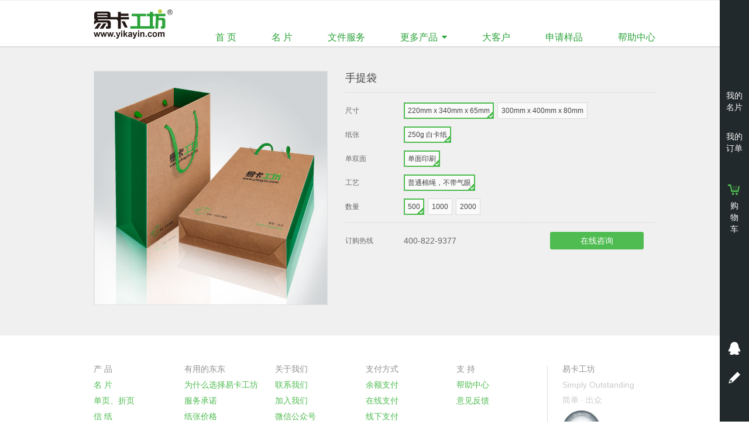

--- FILE ---
content_type: text/html
request_url: http://www.yikayin.com/more-products/?category=paperBag
body_size: 18067
content:
<!doctype html>
<html>
<head>
    <meta http-equiv="Content-Type" content="text/html; charset=UTF-8">
    <title>手提袋定制 提升企业形象-易卡工坊</title>
    <meta name="description" content="手提袋定制 提升企业形象" />
    <meta http-equiv="X-UA-Compatible" content="IE=edge">
<link rel="stylesheet" type="text/css" href="http://static.yikayin.com/css/core.css?nio1.8.8" />
<link rel="shortcut icon" href="http://www.yikayin.com/favicon.ico?nio1.0.3" type="image/x-icon">
<script type="text/javascript" src="http://static.yikayin.com/js/jquery.min.js?nio1.0.2"></script>    <link rel="stylesheet" type="text/css" href="http://static.yikayin.com/css/pmc.css?nio1.2.3" />    <script charset="utf-8" src="http://wpa.b.qq.com/cgi/wpa.php"></script>
</head>
<body>
        <span>
    <!--[if lt IE 8]> 
    <div style='position:fixed; bottom:0;width: 100%;height: 35px;line-height:35px;background:#ff9d00;z-index:20000;'><div style='width: 960px;margin:0 auto;text-align:center;font-size:14px;color:#333;'>O_O IE浏览器版本过低，建议升级或使用其他浏览器，以获得更好的浏览体验</div></div>
    <![endif]-->
    </span>
    <noscript>
        <div class="noscript">
            JavaScript似乎在您的浏览器
            <strong>被禁用</strong>了。
            <!--JavaScript seem to be disabled in your browser.-->
            请您
            <strong>启用</strong>JavaScript，以便获得更好的浏览体验。
            <!--You better have JavaScript enabled to utilize the functionality of this website.-->
        </div>
    </noscript>
    <div class="globalMsgWrapper">
        <!--<div class="globalMsg">【通知】因受世界田径锦标赛（2015.8.22 - 2015.8.30）及中国人民抗日战争暨世界反法西斯战争胜利70周年纪念大会（9.3）两项重大活动的影响，期间<span>北京</span>地区快递出货将会延迟，给您带来的不便尽请谅解。如有特殊需要，请及时与我们联系-->
        <!--</div>-->
    </div>
    <!--  header  -->
    <div id="headerWrapper">
        <div id="header" class="goRightWithInfo clearfix">
            <div id="logo">
                <a href="http://www.yikayin.com" title="YiKa"></a>
            </div>
            <div id="headerNavigation">
                <ul id="topMenu">
                    
                </ul>
                <ul id="topNav" class="clearfix">
                    <li id="help" class="">
                        <a href="http://www.yikayin.com/help/">帮助中心</a>
                    </li>
                    <li id="samples" class="">
                        <a href="http://www.yikayin.com/products/samples.php">申请样品</a>
                    </li>
                    <li id="vol" class="">
                        <a href="http://www.yikayin.com/vol/">大客户</a>
                    </li>
                    <li class="optionMenu">
                        <a class="optionNav" href="javascript:">更多产品</a>
                        <ul class="optionList">
                            <li class="optionTitle">
                                <a href="javascript:">更多产品</a>
                            </li>
                            <li class="options">
                                <a href="http://www.yikayin.com/more-products/?category=folder">单页 / 折页</a>
                            </li>
                            <li class="options">
                                <a href="http://www.yikayin.com/more-products/?category=letter">信 纸</a>
                            </li>
                            <li class="options">
                                <a href="http://www.yikayin.com/more-products/?category=envelope">信 封</a>
                            </li>
                            <li class="options">
                                <a href="http://www.yikayin.com/more-products/?category=cover">封 套</a>
                            </li>
                            <li class="options">
                                <a href="http://www.yikayin.com/more-products/?category=paperBag">手提袋</a>
                            </li>
                            <li class="options">
                                <a href="http://www.yikayin.com/under-construction.shtml">其他产品</a>
                            </li>
                        </ul>
                    </li>
                    <li id="" class="">
                        <a href="http://www.yikayin.com/pmc/fileService.php">文件服务</a>
                    </li>
                    <li id="businessCard" class="">
                        <a href="http://www.yikayin.com/pmc/main.php">名 片</a>
                    </li>
                    <li class="">
                        <a href="http://www.yikayin.com">首 页</a>
                    </li>
                </ul>
            </div>
        </div>
    </div>
    <!--  END header  -->    <input type="hidden" id="whatIsIt" value="paperBag">
    <div id="productsWrapper">
        <div id="productsContainer" class="clearfix">

            <div class="samplePreview">
                <img class="firstIMG" data-original="http://static.yikayin.com/images/paperBag.jpg" src="http://static.yikayin.com/images/loading.png" alt="手提袋" title="手提袋">
                <img class="secondIMG" src="http://static.yikayin.com/images/paperBagExpand.jpg" alt="手提袋" title="手提袋">
            </div>

            <div class="sampleProperties clearfix">
                <div class="category">手提袋</div>
                <div class="minSplit"></div>
                <div id="finishedSize" class="samplePropertiesSelect clearfix">
                    <span>尺寸</span>
                    <ul class="samplePropertiesSelectItems">
                        <li data-size="1" class="selected">
                            <a href="javascript:">
                                220mm x 340mm x 65mm                            </a>
                            <i></i>
                        </li>
                                                <li data-size="2">
                            <a href="javascript:">
                                300mm x 400mm x 80mm                            </a>
                            <i></i>
                        </li>
                                            </ul>
                </div>
                <div id="productTexture" class="samplePropertiesSelect clearfix">
                    <span>纸张</span>
                    <ul class="samplePropertiesSelectItems">
                        <li data-texture="1" class="selected">
                            <a href="javascript:">
                                250g 白卡纸                            </a>
                            <i></i>
                        </li>
                                            </ul>
                </div>
                <div id="singleOrDoubleSide" class="samplePropertiesSelect clearfix">
                    <span>单双面</span>
                    <ul class="samplePropertiesSelectItems">
                        <li data-side="1" class="selected">
                            <a href="javascript:">
                                单面印刷                            </a>
                            <i></i>
                        </li>
                                            </ul>
                </div>

                            <div id="productProcess" class="samplePropertiesSelect clearfix">
                    <span>
                        工艺                    </span>
                    <ul class="samplePropertiesSelectItems">
                        <li data-process="1" class="selected">
                            <a href="javascript:">
                                普通棉绳，不带气眼                            </a>
                            <i></i>
                        </li>
                                            </ul>
                </div>
            
                <div id="orderQuantity" class="samplePropertiesSelect clearfix">
                    <span>数量</span>
                    <ul class="samplePropertiesSelectItems">
                        <li data-quantity="500" class="selected">
                            <a href="javascript:">
                                500                            </a>
                            <i></i>
                        </li>
                                                <li data-quantity="1000">
                            <a href="javascript:">
                                1000                            </a>
                            <i></i>
                        </li>
                                                <li data-quantity="2000">
                            <a href="javascript:">
                                2000                            </a>
                            <i></i>
                        </li>
                                            </ul>
                </div>
<!--                 <div class="samplePropertiesSelect totalAmountContainer">
                    <span>价格 (不含设计)</span>
                    <div>￥ <strong id="totalAmount"></strong></div>
                </div> -->
                <div class="samplePropertiesSelect orderMethods">
                    <span>订购热线</span>
                    <em>400-822-9377</em>
                    <a id="BizQQWPA" href="javascript:">在线咨询</a>
                </div>
            </div>

        </div>
    </div>

        <!--  footer  -->
    <div id="footerWrapper">
        <div id="footer" class="goRightWithInfo clearfix">
            <ul>
                <li>
                    <label>产 品</label>
                </li>
                <li>
                    <a href="http://www.yikayin.com/products/">名 片</a>
                </li>
                <li>
                    <a href="http://www.yikayin.com/more-products/?category=folder">单页、折页</a>
                </li>
                <li>
                    <a href="http://www.yikayin.com/more-products/?category=letter">信 纸</a>
                </li>
                <li>
                    <a href="http://www.yikayin.com/more-products/?category=envelope">信 封</a>
                </li>
                <li>
                    <a href="http://www.yikayin.com/more-products/?category=cover">封 套</a>
                </li>
                <li>
                    <a href="http://www.yikayin.com/more-products/?category=paperBag">手提袋</a>
                </li>
                <li>
                    <a href="http://www.yikayin.com/under-construction.shtml">其他产品</a>
                </li>
            </ul>
            <ul>
                <li>
                    <label>有用的东东</label>
                </li>
                <li>
                    <a href="http://www.yikayin.com/about/">为什么选择易卡工坊</a>
                </li>
                <li>
                    <a href="http://www.yikayin.com/about/yika-promise.shtml">服务承诺</a>
                </li>
                <li>
                    <a href="http://www.yikayin.com/products">纸张价格</a>
                </li>
                <li>
                    <a href="http://www.yikayin.com/help/documents-overview.shtml">文件相关</a>
                </li>
                <li>
                    <a href="http://www.yikayin.com/help/service-overview.shtml">售后服务</a>
                </li>
            </ul>
            <ul>
                <li>
                    <label>关于我们</label>
                </li>
                <li>
                    <a href="http://www.yikayin.com/about/contact-us.shtml">联系我们</a>
                </li>
                <li>
                    <a href="http://www.yikayin.com/about/join-us.shtml">加入我们</a>
                </li>
                <!-- <li>
                    <a href="http://weibo.com/5135568412" target="_blank">新浪微博</a>
                </li> -->
                <li>
                    <a class="wechat" href="javascript:">微信公众号</a>
                </li>
            </ul>
            <ul>
                <li>
                    <label>支付方式</label>
                </li>
                <li>
                    <a href="http://www.yikayin.com/help/online-payment.shtml">余额支付</a>
                </li>
                <li>
                    <a href="http://www.yikayin.com/help/online-payment.shtml">在线支付</a>
                </li>
                <li>
                    <a href="http://www.yikayin.com/help/tradition-e-payment.shtml">线下支付</a>
                </li>
            </ul>
            <ul>
                <li>
                    <label>支 持</label>
                </li>
                <li>
                    <a href="http://www.yikayin.com/help/">帮助中心</a>
                </li>
                <li>
                    <a href="http://www.yikayin.com/ue/" target="_blank">意见反馈</a>
                <li>
            </ul>
            <div class="split"></div>
            <ul class="namecardio">
                <li>
                    <label>易卡工坊</label>
                </li>
                <li>
                    <span>Simply <em>Outstanding</em></span>
                </li>
                <li>
                    <span>简单 · <em>出众</em></span>
                </li>
                <li>
                    <img style="width: 65px;" src="http://static.yikayin.com/images/G7.jpg" alt="">
                </li>
            </ul>
        </div>
        <div id="companyInfo">
            <p class="goRightWithInfo clearfix">
                <span class="ccl"><a target="_blank" href="http://www.beian.miit.gov.cn">浙ICP备09055104号-4</a></span>
                <span class="ccl2">
                    <img width="14" src="http://static.yikayin.com/images/gonganbeian.png" alt="">
                    <a target="_blank" href="http://www.beian.gov.cn/portal/registerSystemInfo?recordcode=33010602001218">浙公网安备 33010602001218号</a>
                </span>
                <span class="ccr">
                    Tel: <a href="tel:4008229377">0755-86521672 / 13421318554</a>, E-mail: <a href="Mailto:kefu@yikayin.com"><img align=center src="http://static.yikayin.com/images/kfemail.gif" alt=""></a>
                </span>
            </p>
            <div class="bottomInfo goRightWithInfo">
                <i>增值电信业务经营许可证：<a target="_blank" href="http://www.beian.miit.gov.cn">浙B2-20090111</a></i>
                <span class="ccr">©2013-2019 yikayin.com</span>
            </div>
        </div>
    </div>
    <!--  END footer  -->
    <div id="popupBg"></div>
    <div id="wechatWrapper" class="popup" style="display:none;">
        <div class="popupContainer">
            <div class="qrcode"></div>
            <div class="popupR">
                <div class="close">&times;</div>
                <div class="popupRContent">
                    <h1 class="wechatC">扫描关注我们的微信公众号</h1>
                    <h1 class="wechatC">服务号：百立易卡</h1>
                    <h2 class="wechatC">易卡微信提供在线咨询，名片管理，在线订购服务。</h2>
                    <p class="wechatC">关注我们，让购买名片更加简单。</p>
                </div>
            </div>
        </div>
    </div>

    <script type="text/javascript" src="http://static.yikayin.com/js/lazyload.js?nio1.0.2"></script>
    <script type="text/javascript">
        $(function() {
            $("img").lazyload({effect: "fadeIn"});
        });
    </script>
    <script type="text/javascript" src="http://static.yikayin.com/js/common.js?nio1.0.2"></script>
    <script type="text/javascript" src="http://static.yikayin.com/js/hoverIntent.js?nio1.0.2"></script>
    <script type="text/javascript" src="http://static.yikayin.com/js/colors.js?nio1.0.2"></script>
<!--<script type="text/javascript">-->
<!--var _bdhmProtocol = (("https:" == document.location.protocol) ? " https://" : " http://");-->
<!--document.write(unescape("%3Cscript src='" + _bdhmProtocol + "hm.baidu.com/h.js%3Fc56476325261200d2dc8d9d635f86adf' type='text/javascript'%3E%3C/script%3E"));-->
<!--</script>-->




    <script>
        BizQQWPA.addCustom({aty: '0', a: '0', nameAccount: 4008229377, selector: 'BizQQWPA'});
    </script>
    <div id="sidebar">
	<div class="yika">
		<a href="http://www.yikayin.com/pmc/?c=t">
			<p>我的</p>
			<p>名片</p>
		</a>
	</div>
	<div class="order">
		<a href="http://www.yikayin.com/pmc/?c=o">
			<p>我的</p>
			<p>订单</p>
		</a>
	</div>
	<div class="cart">
		<a href="http://www.yikayin.com/pmc/cart.php">
			<p class="iconCart"></p>
			<p>购</p>
			<p>物</p>
			<p>车</p>
			<p id="cCount"></p>
		</a>
	</div>
	
	<div class="gotop">
		<a href="javascript:"></a>
	</div>
	<div class="service">
		<a href="javascript:" onClick='window.open("http://www.yikayin.com/popupqq.php", "HT_dx", "toolbar=no,location=no,directories=no,status=no,menubar=no,scrollbars=no,resizable=yes,copyhistory=yes,width=460,height=290,left=300,top=100")'>
			<div class="sqq">
				<!--<script charset="utf-8" type="text/javascript" src="http://wpa.b.qq.com/cgi/wpa.php?key=XzkzODA1MDA2Ml8xNDU4ODBfNDAwODIyOTM3N18"></script>-->
				
			</div>
		</a>
	</div>
	<div class="feedback">
		<a href="http://www.yikayin.com/ue/" target="_blank">
			<p></p>
			<p style="display: none;">反馈</p>
		</a>
	</div>
</div>



<script type="text/javascript" src="http://static.yikayin.com/js/pmc.js?nio1.0.5"></script>
<script type="text/javascript" src="http://static.yikayin.com/js/d-kit.js?nio1.0.5"></script>
</body>

</html>

--- FILE ---
content_type: text/css
request_url: http://static.yikayin.com/css/core.css?nio1.8.8
body_size: 37297
content:
@charset"UTF-8";
 body, div, dl, dt, dd, ul, ol, li, h1, h2, h3, h4, h5, h6, pre, code, form, fieldset, legend, input, textarea, p, blockquote, th, td, img, input, button, form {
    margin:0;
    padding:0;
    border:0;
}
body {
    /*font-family: "5FAE8F6F96C59ED1","Lucida Grande", "Lucida Sans Unicode", Helvetica, Arial, Verdana, sans-serif;*/
    font-family:"\5FAE\8F6F\96C5\9ED1", helvetica, arial, verdana, tahoma, sans-serif;
    /*font: 14px/1 "\5FAE\8F6F\96C5\9ED1",Arial,HELVETICA;*/
    /*font-family: "Microsoft YaHei","微软雅黑", SimHei, helvetica, arial, verdana, tahoma, sans-serif;*/
    font-variant:normal;
    font-weight:normal;
    font-style:normal;
    min-width: 960px;
}
a {
    text-decoration: none;
    color: #000000;
    border: none;
    padding: 0;
    margin: 0;
}
a:hover {
    text-decoration: none;
}
ol, ul {
    list-style:none;
}
h1 {
    font-size: 32px;
    font-weight: bold;
}
h4 {
    font-weight: normal;
    font-size: 16px;
    color: #777;
}
.noscript {
    text-align: center;
    width: 100%;
    height: 35px;
    line-height: 35px;
    background: #ff9d00;
    color:#000;
}
.clearfix:after {
    clear: both;
    content:".";
    display: block;
    height: 0;
    visibility: hidden;
}
.clearfix {
    zoom: 1;
}
.hide {
    display: none;
}
.unScroll {
    overflow: hidden;
}
.mainGray {
    background-color: #f0f0f0;
}
#headerWrapper {
    height: 80px;
    width: 100%;
    border-bottom: 2px solid #dcdcdc;
    background: #ffffff;
    z-index: 50;
    -webkit-transition: all 0.42s ease;
    -moz-transition: all 0.42s ease;
    -o-transition: all 0.42s ease;
    transition: all 0.42s ease;
    -webkit-box-sizing: border-box;
    -moz-box-sizing: border-box;
    box-sizing: border-box;
}
.globalMsgWrapper {
    width: 100%;
    background: #f5f5f5;
    border-bottom: 1px solid #eeeeee;
}
.globalMsg {
    margin: 0 auto;
    width: 960px;
    min-width: 960px;
    line-height: 20px;
    padding: 12px 0;
    font-size: 12px;
    color: #f60;
}
.globalMsg span {
    color: #f76862;
}
#loginHeaderWrapper {
    background: #fff;
}
#header {
    width: 960px;
    /*height: 80px;*/
    margin: 0 auto;
    /*background: #ffffff;*/
}
#logo {
    width: 135px;
    height: 50px;
    float: left;
    background: url('../images/logo.png?2.2') no-repeat;
    margin-top: 15px;
}
#logo a {
    width: 135px;
    height: 50px;
    display: block;
    border: none;
}
#headerNavigation {
    float: right;
    /*width: 838px;*/
    height: 80px;
}
#topMenu,#jftopMenu {
    float: right;
    margin-top: 16px;
}
#topMenu li,#jftopMenu li {
    float: left;
    margin-left: 20px;
}
#topMenu li a,#jftopMenu li a {
    font-size: 12px;
    color: #2aa339;
    display: block;
}
#topMenu li a.myYika {
    padding-left: 15px;
    padding-right: 11px;
    background: url('../images/navArrow.png') no-repeat;
    background-position: 100% 48%;
}
#jftopMenu li a.myYika {
    padding-left: 15px;
    padding-right: 11px;
    background: url('../images/navArrow.png') no-repeat;
    background-position: 100% 48%;
}
#topMenu li a.cart {
    padding-left: 19px;
    height: 13px;
    line-height: 13px;
    background: url('../images/iconPMC.png') 0px -22px no-repeat;
}
#jftopMenu li a.cart {
    padding-left: 19px;
    height: 13px;
    line-height: 13px;
    background: url('../images/iconPMC.png') 0px -22px no-repeat;
}
#topMenu li a.cart span {
    font-weight: bold;
    color: #ff8547;
}
#jftopMenu li a.cart span {
    font-weight: bold;
    color: #ff8547;
}
#topMenu li a:hover {
    font-size: 12px;
    color: #2aa339;
    border-bottom: 1px solid #2aa339;
}
#jftopMenu li a:hover {
    font-size: 12px;
    color: #2aa339;
    border-bottom: 1px solid #2aa339;
}
#topMenu li a:hover {
    border: 0;
    color: #555;
}
#jftopMenu li a:hover {
    border: 0;
    color: #555;
}
#login a, #login p{
    position: relative;
    float: left;
}
#topMenu li a#currentUser {
    position: relative;
    float: right;
    margin-left: 4px;
    color: #555;
}
#jftopMenu li a#currentUser {
    position: relative;
    float: right;
    margin-left: 4px;
    color: #555;
}
#topMenu li a#currentUser:hover {
    border:0px;
    text-decoration: underline;
}
#jftopMenu li a#currentUser:hover {
    border:0px;
    text-decoration: underline;
}
#login p{
    font-size: 12px;
    color: #2aa339;
    margin: 0px 5px;
    height: 20px;
}
#login p span {
    float: left;
}
#myYikaPopup {
    position: absolute;
    background: none;
    z-index: 5000;
    /*top: 8px;*/
    margin-top: -24px;
    border: 1px solid #dedede;
    border-radius: 3px;
    display: none;
    width: 82px;
    box-shadow: 0px 0px 11px rgba(0, 0, 0, .12);
}
#myYikaPopup div a {
    height: 15px;
    line-height: 15px;
    padding: 6px 18px;
    padding-left: 14px;
    color: #6c6c6c;
    background: #fff;
}
#myYikaPopup div.myYikaPopupTitle a:hover {
    color: #2aa439;
    text-decoration: none;
    background: none;
}
#myYikaPopup div a:hover {
    border: 0;
    color: #6c6c6c;
    text-decoration: none;
    background: #eee;
}
#myYikaPopup .myYikaPopupTitle, #myYikaPopup .myYikaPopupTitle a {
    background-color: rgba(255,255,255,0);
    background: none;
    opacity:0;
    filter: alpha(opacity=0);
}
#myYikaPopup .myYikaPopupTitle a {
    color: #2aa439;
    padding-top: 8px;
}
#topMenu .lanslist li {
    font-size: 12px;
    color: #bbbbbb;
}
#topMenu .lanslist li.cn {
    border-left: 2px solid #efefef;
    padding-left: 18px;
    margin-left: 0px;
}
#topMenu .lanslist li a {
    font-size: 12px;
    color: #ff6600;
}
#topMenu .lanslist li a:hover {
    font-size: 12px;
    color: #ff6600;
    border-bottom: 1px solid #ff6600;
}
#topNav {
    /*width: 838px;*/
    height: 35px;
    margin-top: 45px;
    line-height: 35px;
}
#topNav li {
    position: relative;
    float: right;
    margin-left: 60px;
    display: block;
}
#topNav li .optionNav {
    width: 80px;
    height: 35px;
    display: block;
    background: url('../images/navArrow.png') no-repeat;
    background-position: 100% 49%;
}
#topNav li.current {
    border-bottom: 2px solid #2aa339;
}
#topNav li a {
    color: #2aa339;
    font-size: 16px;
}
#topNav li a:hover {
    color: #333333;
}
#topNav li ul.optionList {
    width: 110px;
    height: auto;
    position: absolute;
    margin-left: -17px;
    border: 1px solid #e1e1e1;
    border-top: 3px solid #2aa339;
    background: #ffffff;
    margin-top: -38px;
    border-radius: 3px;
    display: none;
    z-index: 150;
}
#topNav li ul.optionList li.optionTitle {
}
#topNav li ul.optionList li.optionTitle a {
    color: #333333;
    font-size: 16px;
}
#topNav li ul.optionList li.optionTitle a:hover {
    color: #333333;
    font-size: 16px;
}
#topNav li ul.optionList li.optionTitle {
    width: 110px;
    height: 35px;
    line-height: 35px;
    display: block;
    margin: 0px;
    cursor: pointer;
}
#topNav li ul.optionList li.options {
    width: 110px;
    height: 35px;
    line-height: 35px;
    display: block;
    margin: 0px;
    cursor: pointer;
}
#topNav li ul.optionList li.optionTitle a{
    width: 110px;
    height: 35px;
    line-height: 35px;
    display: block;
    margin: 0px;
    margin-left: 16px;
    cursor: pointer;
}
#topNav li ul.optionList li.options a{
    width: 110px;
    height: 35px;
    line-height: 35px;
    display: block;
    margin: 0px;
    margin-left: 16px;
    cursor: pointer;
    font-size: 14px;
}
#topNav li ul.optionList li.options:hover {
    cursor: pointer;
    background: #2aa339;
    color: #ffffff;
    /*border-left: 1px solid #ff6600;
    border-right: 1px solid #ff6600;*/
}
#topNav li ul.optionList li a {
    font-size: 14px;
}
#topNav li ul.optionList li a:hover {
    font-size: 14px;
    color: #ffffff;
}
#bannerWrapper {
    width: 100%;
    height: 510px;
    background: #f1f1f1;
}
#banner {
    width: 960px;
    height:420px;
    margin: 0px auto;
    overflow:hidden;
}
.bannerContainer{
    width:960px;
    left:0;
    top:0;
    display:none;
}
.bannerContainer .cont1, .bannerContainer .cont2,.bannerContainer .cont3,.bannerContainer .cont4,.bannerContainer .cont5,.bannerContainer .cont1 {
    width: 960px;
    height: 420px;
}
a.button {
    position: absolute;
    display: block;
    width: 160px;
    height: 35px;
    line-height: 35px;
    text-align: center;
    background: none;
    border: 2px solid #fafafa;
    border-radius: 5px;
    z-index: 20;
    color: #fafafa;
    letter-spacing: 1px;
    margin-top: -90px;
    margin-left: 398px;
    *display: inline;
    *margin-left: -567px;
    *margin-top: 333px;
    -webkit-transition: background 0.2s ease;
    -moz-transition: background 0.2s ease;
    -o-transition: background 0.2s ease;
    transition: background 0.2s ease;
}
a.button:hover {
    /*border: 2px solid #b7cd39;*/
    background: #fafafa;
    color: #be9e78;
}
#bannerThumb {
    width: 100%;
    height: 90px;
    overflow: hidden;
    margin: 0;
    padding: 0;
    /*background: #e6e6e6;*/
    background: #dfdfdf;
}
/*.thumbTopLine {
    width: 100%;
    height: 5px;
    background: #f7f7f7;
}
*/
.thumbs {
    width:960px;
    height:90px;
    margin: 0px auto
}
.thumbs li {
    float:left;
    list-style:none;
    width: 110px;
    height: 90px;
    background: none;
    margin-left: 30px;
    text-align: center;
}
.thumbs li.thumb1 {
    margin-left: 5px;
}
.thumbs .thumbCont {
    width: 90px;
    height: 50px;
    margin: 5px;
    border: 5px solid #eee;
    border-radius: 5px;
}
.thumbs p {
    height: 20px;
    font-size: 13px;
    color: #777777;
}
.thumbs p.categoryHover {
    height: 20px;
    font-size: 13px;
    color: #2aa439;
}
.thumbs li:hover {
    cursor: pointer;
    z-index: 10;
}
.thumbs li.curr div.thumbCont {
    cursor:pointer;
    border: 5px solid #4fbc51;
    border-radius: 5px;
}
.thumbs li.curr p {
    cursor:pointer;
    color: #2aa439;
}
#mainWrapper {
    position: relative;
    width: 100%;
    margin: 24px 0 35px 0;
    -webkit-transition: all 0.42s ease;
    -moz-transition: all 0.42s ease;
    -o-transition: all 0.42s ease;
    transition: all 0.42s ease;
    -webkit-box-sizing: border-box;
    -moz-box-sizing: border-box;
    box-sizing: border-box;
}
#mainContainer {
    width: 960px;
    margin: 0 auto;
}
.mainWithLeftInfo {
    /*padding-left: 90px;*/
}
.moveToRight {
    /*padding-left: 590px;*/
}
.subNavWithLeftInfo {
    /*padding-left: 295px;*/
}
.iframeUserInfo {
    position: fixed;
    top: 0;
    left: -480px;
    width: 620px;
    height: 100%;
    z-index: 9999;
    -webkit-transition: all 0.42s ease;
    -moz-transition: all 0.42s ease;
    -o-transition: all 0.42s ease;
    transition: all 0.42s ease;
    border-right: 1px solid #e2e2e2;
}
@media screen and (max-width: 1100px) {
    /*.mainWithLeftInfo {*/
        /*padding-left: 0;*/
    /*}*/
    /*.subNavWithLeftInfo {*/
        /*padding-left: 0;*/
    /*}*/
    .iframeUserInfo {
        left: -610px;
    }
}
.iframeUserInfoShow {
    left: 0;
}
#column1 {
    width: 958px;
    height: 90px;
    margin: 0 auto;
    background: #f0f0f0;
    border: 1px dotted #dedede;
    border-radius: 6px;
}
#column1 .colLeft {
    position: relative;
    float: left;
    width: 50px;
    height: 50px;
    margin: 11px;
    margin-left: 20px;
    margin-top: 19px;
    background: url('../images/icon.png') 0px 0px no-repeat;
}
#column1 .colMid {
    position: relative;
    float: left;
    width: 808px;
    height: 72px;
}
#column1 .colMid .text1 {
    width: 808px;
    font-size: 14px;
    line-height: 38px;
    color: #444444;
    letter-spacing: 1px;
    text-align: center;
    margin-top: 9px;
}
#column1 .colMid .text2 {
    width: 808px;
    font-size: 14px;
    line-height: 24px;
    color: #444444;
    /*font-size: 14px;*/
    /*color: #2aa439;*/
    letter-spacing: 1px;
    text-align: center;
}
#column1 .colMid .text3 {
    width: 808px;
    font-size: 14px;
    line-height: 24px;
    color: #444444;
    /*font-size: 14px;*/
    /*color: #2aa439;*/
    letter-spacing: 1px;
    text-align: center;
}
#column1 .colRight {
    position: relative;
    float: left;
    width: 50px;
    height: 50px;
    margin-top: 11px;
    margin-top: 19px;
    background: url('../images/icon.png') -60px 0px no-repeat;
}
#column2, #column3 {
    width: 960px;
    height: 440px;
    margin: 24px auto;
    background: #ffffff;
}
.colL {
    position: relative;
    float: left;
    width: 300px;
    height: 440px;
    border: 2px solid #e1e1e1;
    border-radius: 5px;
}
.colM, .colR {
    position: relative;
    float: left;
    width: 300px;
    height: 440px;
    margin-left: 24px;
    border: 2px solid #e1e1e1;
    border-radius: 5px;
}
.col .top {
    width: 260px;
    margin-left: 20px;
    border-bottom: 2px dotted #a5cdaa;
    height: 50px;
    line-height: 60px;
    text-align: center;
}
h2 {
    font-weight: normal;
    font-size: 16px;
}
.col .mid {
    width: 260px;
    height: 300px;
    margin: 20px 20px 0px 20px;
    border-bottom: 1px solid #ccc;
}
.col .mid5 {
    width: 260px;
    height: 265px;
    margin: 20px 20px 0px 20px;
    border-bottom: 0px;
}
.col .no3 {
    border-bottom: 0px;
}
.col .textContainer {
    margin: 20px 0px;
}
.col .mid p {
    font-size: 13px;
    line-height: 24px;
    color: #444;
}
.col .bot {
    margin: 15px 20px 0px 20px;
}
.col .bot a {
    height: 20px;
    display: block;
    line-height: 20px;
    padding-left: 35px;
    font-size: 14px;
    color: #2aa439;
    background: url('../images/icon.png') -120px 0px no-repeat;
}
.col .bot5 a, .col .bot p {
    position: relative;
    float: left;
    height: 20px;
    display: block;
    line-height: 20px;
    padding-left: 35px;
    font-size: 14px;
    color: #2aa439;
    background: url('../images/icon.png') -120px 0px no-repeat;
}
.col .bot5 a.botR {
    margin-left: 45px;
}
.col .bot i.service {
    color: #ff6600;
    display: block;
    font-style: normal;
    margin-top: 15px;
    font-size: 14px;
    height: 22px;
    line-height: 22px;
    padding-left: 35px;
    background: url('../images/icon.png') -120px -30px no-repeat;
} 
.qqWPA {
    position: relative;
    float: right;
    margin-right: 10px;
}
.col .bot a:hover {
    text-decoration: underline;
}
#pic3 .textContainer p {
    font-size: 14px;
    text-align: center;
    margin-top: 10px;
}
.pocket {
    margin-top: 55px;
    width: 260px;
    height: 100px;
    background: url('../images/pocket.png') no-repeat;
}
#column4 {
    width: 960px;
    height: 100px;
    margin: 0px auto;
    margin-top: 40px;
    background: #ffffff;
}
#column4 .left {
    position: relative;
    float: left;
    width: 300px;
    height: 100px;
}
#column4 .mid {
    position: relative;
    float: left;
    width: 300px;
    height: 100px;
    margin-left: 16px;
    padding-left: 14px;
    padding-right: 14px;
    border-left: 1px solid #ddd;
    border-right: 1px solid #ddd;
}
#column4 .right {
    position: relative;
    float: left;
    width: 300px;
    height: 100px;
    margin-left: 14px;
}
#column4 .icon {
    position: relative;
    float: left;
    width: 70px;
    height: 70px;
    margin-top: 15px;
}
#column4 h4 {
    font-size: 15px;
    font-weight: normal;
    color: #333333;
    margin-left: 90px;
    margin-top: 10px;
}
#column4 p {
    font-size: 13px;
    font-weight: normal;
    color: #444444;
    margin-left: 90px;
    margin-top: 10px;
    line-height: 18px;
    letter-spacing: 1px;
}
#column4 p a {
    color: #2aa439;
}
#column4 p a.red {
    color: #e54f3f;
}
#column4 p a.red:hover {
    border-bottom: 1px solid #e54f3f;
}
#column4 p a:hover {
    border-bottom: 1px solid #2aa439;
}
#column4 .icon1 {
    background: url('../images/icon.png') 0px -60px no-repeat;
}
#column4 .icon2 {
    width: 79px;
    background: url('../images/icon.png') -74px -60px no-repeat;
}
#column4 .icon3 {
    background: url('../images/icon.png') -163px -60px no-repeat;
}
#footerWrapper {
    width: 100%;
    border-top: 2px solid #f0f0f0;
    background: #fff;
    -webkit-transition: all 0.5s ease;
    -moz-transition: all 0.5s ease;
    -o-transition: all 0.5s ease;
    transition: all 0.5s ease;
    -webkit-box-sizing: border-box;
    -moz-box-sizing: border-box;
    box-sizing: border-box;
}
#footer {
    width: 960px;
    height: 320px;
    margin: 0px auto;
}
#footer ul {
    position: relative;
    float: left;
    margin-top: 40px;
    width: 155px;
}
#footerWrapper .split {
    position: relative;
    float: left;
    width: 25px;
    height: 220px;
    margin-top: 52px;
    background: none;
    border-left: 1px solid #ddd;
}
#footer ul li {
    margin-top: 8px;
}
#footer ul li label {
    font-size: 14px;
    font-weight: normal;
    color: #909090;
}
#footer ul li a {
    font-size: 14px;
    color: #4fbc51;
}
#footer ul li a:hover {
    border-bottom: 1px solid #4fbc51;
    cursor: pointer;
}
#footer ul li label a {
    color: #909090;
    text-decoration: none;
}
#footer ul li label a:hover {
    color: #ff6600;
    text-decoration: none;
    border: none;
    cursor: pointer;
}
#footer ul.namecardio li span {
    font-family: helvetica, arial, verdana,  sans-serif;
    font-size: 14px;
    color: #cacaca;
    cursor: default;
}
#footer ul.namecardio li span em {
    font-family: helvetica, arial, verdana, tahoma, sans-serif;
    font-style: normal;
    font-size: 14px;
    color: #cacaca;
    cursor: default;
}
#companyInfo {
    background: none;
    width: 100%;
    padding-bottom: 20px;
    /*margin: 0px auto;*/    
    /*padding: 20px 0;*/
}
#companyInfo span {
    display: block;
    position: relative;
    float: left;
    margin: 0;
    padding: 0;
    margin-left: 12px;
}
#companyInfo span.ccl {
    margin-left: 0px;
}
#companyInfo span.ccl a, #companyInfo span.ccl2 a {
    color: #aaa;
    -webkit-transition: color 0.2s ease;
    -moz-transition: color 0.2s ease;
    -o-transition: color 0.2s ease;
    transition: color 0.2s ease;
}
#companyInfo span.ccl a:hover, #companyInfo span.ccl2 a:hover {
    color: #6c6c6c;
}
#companyInfo span.ccr {
    float: right;
}
#companyInfo p {
    width: 960px;
    margin: 0 auto;
    font-size: 12px;
    color: #aaa;
    text-indent: 0;
    border-top: 1px solid #dcdcdc;
    padding: 12px 0;
}
#popupBg {
    position: fixed;
    top: 0;
    left: 0;
    width: 100%;
    height: 100%;
    z-index: 200;
    background-color: rgba(0,0,0,0.3);
    background: #000;
    opacity:0.3;
    filter: alpha(opacity=30);
    display:none;
}
.popup {
    position: fixed;
    top: 50%;
    margin-top: -200px;
    width: 100%;
    height: 400px;
    background-color: rgba(255,255,255,0.9);
    background: #fff;
    opacity:0.9;
    filter: alpha(opacity=90);
    z-index: 500;
    box-shadow: 2px 2px 6px #888888;
}
.popupContainer {
    width: 960px;
    height: 400px;
    margin: 0 auto;
}
.qrcode {
    position: relative;
    float: left;
    width: 320px;
    height: 320px;
    margin: 50px 0px;
}
#wechatWrapper .qrcode {
    background: url('../images/qrcodeWechat.png') no-repeat;
}
#mobileWrapper .qrcode {
    background: url('../images/qrcodeMobile.png') no-repeat;
}
.popupR {
    position: relative;
    float: left;
    width: 640px;
    height: 400px;
}
.close {
    position: absolute;
    top: 0;
    right: 0;
    font-size: 50px;
    cursor: pointer;
}
.popupRContent {
    width: 500px;
    padding: 110px 70px;
}
.popupRContent h2 {
    font-size: 16px;
    font-weight: normal;
    margin-top: 30px;
}
.popupRContent p {
    font-size: 16px;
    margin-top: 10px;
}
#feedBackBg {
    position: fixed;
    top: 0;
    left: 0;
    width: 100%;
    height: 100%;
    background-color: rgba(0,0,0,0.2);
    background: #000;
    opacity:0.2;
    filter: alpha(opacity=20);
    display: none;
}
#feedBackWrapper {
    position: fixed;
    top: 50%;
    width: 100%;
    margin-top: -200px;
    z-index: 600;
    display: none;
}
#feedBack {
    margin: 0 auto;
    width: 400px;
    height: 250px;
    background: #fff;
    padding: 35px 50px 50px 50px;
    border: 1px solid #eee;
    border-radius: 12px;
    box-shadow: 0px 2px 8px #888888;
}
#feedBack span {
    font-size: 16px;
    line-height: 30px;
    color: #444;
}
span#wordsRemaining {
    color: #888;
}
#feedBack p {
    float: right;
    line-height: 30px;
    color: #888;
}
#feedBackContent {
    width: 370px;
    height: 120px;
    outline: none;
    padding: 15px;
    font-size: 14px;
    line-height: 20px;
    resize: none;
    border-radius: 5px;
    border: 1px solid #ccc;
}
#feedBackSubmit, #feedBackClose {
    position: relative;
    float: left;
    width: 120px;
    height: 35px;
    text-align: center;
    line-height: 35px;
    border-radius: 5px;
    font-size: 16px;
    font-weight: bold;
    cursor: pointer;
    margin-top: 25px;
    margin-left: 50px;
    z-index: 50;
}
#feedBackSubmit {
    background: #2aa439;
    color: #fff;
}
#feedBackClose {
    background: #eee;
    color: #666;
}
#feedBack a:hover {
    margin-bottom: -3px;
    margin-top: 28px;
}
.feedBackSubmitShadow, .feedBackCloseShadow  {
    position: relative;
    float: left;
    width: 120px;
    height: 35px;
    border-radius: 5px;
    margin-left: 50px;
    margin-top: -32px;
    cursor: pointer;
}
.feedBackSubmitShadow{
    background: #217f2c;
}
.feedBackCloseShadow {
    background: #aaa;
}
.feedBackNotice {
    font-size: 12px;
    color: #e54f3f;
}


.fbss {
    margin: 0 auto;
    width: 200px;
    height: 50px;
    line-height: 50px;
    text-align: center;
    box-shadow: 0px 2px 4px #888;
    border-radius: 5px;
    background: #fff;
    z-index: 700;
    color: #2aa439;
    font-size: 18px;
    display: none;
}
.fbsf {
    margin: 0 auto;
    margin-top: -220px;
    width: 200px;
    height: 50px;
    line-height: 50px;
    text-align: center;
    box-shadow: 0px 2px 4px #888;
    border-radius: 5px;
    background: #e54f3f;
    z-index: 700;
    color: #fff;
    font-size: 18px;
    display: none;
}
#submitStatus {
    width: 960px;
    height: 400px;
    margin: 40px auto;
    border: 1px solid #e1e1e1;
    border-radius: 5px;
    background: #fff;
    text-align: center;
    display: none;
}
#submitStatus .status {
    margin-top: 160px;
    font-size: 28px;
    color: #888;
}
#submitStatus .back {
    margin: 0 auto;
    margin-top: 15px;
    font-size: 12px;
    width: 80px;
    height: 25px;
    line-height: 25px;
    border-radius: 5px;
    cursor: pointer;
    color: #ff6600;
    background: #fff;
    border: 1px solid #ff6600;
}
#submitStatus .back:hover {
    color: #fff;
    background: #ff6600;
}
#constructionWrapper {
    background: #f8f8f8;
    padding-top: 50px;
}
#construction {
    width: 960px;
    margin: 0 auto;
    margin-bottom: 50px;
    height: 500px;
    background: #fff;
    border-radius: 12px;
    box-shadow: 0px 2px 3px #cecece;
}
#construction h1 {
    float: right;
    margin: 70px 90px 0px 0px;
    font-size: 36px;
    color: #ccc;
}
#construction h1 a {
    color: #666;
}
#construction h1 a:hover {
    color: #4fbc51;
}
#construction p {
    margin-top: 10px;
    font-size: 22px;
    color: #333;
}
#construction .company {
    float: left;
    font-size: 32px;
    width: 900px;
    height: 42px;
    margin: 150px 0px 20px 30px;
    color: #444;
    border-bottom: 3px solid #a67538;
}
#construction .info {
    float: left;
    width: 900px;
    margin: 0px 0px 30px 30px;
}
h1.wechatC {
    color: #000;
}
h2.wechatC {
    color: #000;
}
p.wechatC {
    text-indent: 0;
    color: #000;
}
.signOut {
    margin: 0 auto;
    width: 960px;
    height: 60px;
    line-height: 58px;
    text-align: center;
}
.signOut p {
    color: #6c6c6c;
    font-size: 14px;
}
.signOut p a {
    color: #4fbc51;
}
.signOut p a:hover, .enterIntoMyCard a:hover {
    text-decoration: underline;
}
.enterIntoMyCard {
    margin: 0 auto;
    width: 960px;
    height: 42px;
    line-height: 40px;
}
.enterIntoMyCard a {
    font-size: 12px;
    color: #6c6c6c;
}
#productsWrapper {
    width: 100%;
    background: #f0f0f0;
    padding: 40px 0px 50px 0px;
}
#productsContainer {
    width: 960px;
    margin: 0px auto;
}
#samplesContainer {
    width: 960px;
    margin: 0px auto;
    border: 1px solid #e1e1e1;
    border-radius: 5px;
    background: #fff;
    
}
#productsContentRight {
    width: 770px;
    padding: 30px 0px 50px 130px;
    /*border: 2px solid #e1e1e1;
    border-radius: 5px;*/
}
.productsContent div {
    margin-top: 20px;
}
.productsContent span {
    position: relative;
    float: left;
    width: 160px;
    height: 40px;
    line-height: 40px;
    font-size: 16px;
    color: #666;
    display: block;
    text-align: right;
}
.productsContent input.textInput {
    position: relative;
    float: left;
    width: 350px;
    height: 15px;
    border: 1px solid #ddd;
    font-size: 16px;
    padding: 10px;
    outline: none;
    border-radius: 5px;
    margin-left: 20px;
}
.productsContent label {
    position: relative;
    float: left;
    height: 40px;
    line-height: 40px;
    width: 90px;
    display:block;
    margin-left: 20px;
    cursor: pointer;
}
.productsContent label.col2 {
    margin-left: 180px;
}
.productsContent label.split {
    width: 10px;
    color: #aaa;
}
.productsContent em {
    font-style: normal;
    color: #e54f3f;
}
.productsContent em.sp-notic, .productsContent em.notice {
    height: 40px;
    line-height: 40px;
    font-size: 12px;
    margin-left: 20px;
}
.productsContent input.checkbox {
    width: 20px;
    height: 38px;
    line-height: 38px;
    float: right;
    margin: 0;
    cursor: pointer;
    outline: none;
}
.productsContent textarea {
    position: relative;
    float: left;
    width: 350px;
    height: 65px;
    line-height: 20px;
    padding: 10px;
    font-size: 16px;
    border: 1px solid #ddd;
    border-radius: 5px;
    margin-left: 20px;
    outline: none;
    resize: vertical;
}
.productsContent input.textInput:focus, .productsContent  textarea:focus {
    box-shadow: 0px 1px 5px #ddd;
    border: 1px solid #4fbc51;
}
.pdContent {
    width: 420px;
    margin-left: 20px;
    margin-top: 10px;
    margin-bottom: 10px;
}
.productsContent p {
    text-indent: 2em;
    font-size: 14px;
    color: #444;
    line-height: 24px;
}
.productsContent p a {
    color: #ff6600;
}
.productsContent p a:hover {
    text-decoration: underline;
}
.productsContent p span {
    color: #777;
}
.productsContent p.description {
    margin: 0;
    padding: 0;
}
.split {
    height: 32px;
}
.minSplit {
    height: 12px;
}
.productsContent ul {
    float: left;
    width: 222px;
    text-align: center;
    margin: 20px 0px;
}
.productsContent ul li {
    color: #666;
    font-size: 14px;
    height: 40px;
    line-height: 40px;
    background: #f1f1f1;
}
.productsContent ul li.tabelTitle {
    background: #e1e1e1;
}
.productsContent input.button {
    -webkit-appearance: none;
    outline: none;
    position: relative;
    float: left;
    width: 200px;
    height: 35px;
    font-size: 16px;
    border: none;
    border-radius: 5px;
    background: #2aa439;
    color: #fff;
    cursor: pointer;
    margin-left: 80px;
    z-index: 10;
}
.productsContent div.buttonShadow {
    width: 200px;
    height: 35px;
    position: absolute;
    border-radius: 5px;
    background: #217f2c;
    margin-left: 240px;
    margin-top: 3px;
}
.productsContent .button:hover {
    margin-top: 3px;
    background: #299e37;
}
.pdCol {
    position: relative;
    float: left;
    width: 465px;
    height: 260px;
    border: 1px solid #e1e1e1;
    border-radius: 5px;
    box-shadow: 0px 2px 4px #dedede;
    margin-top: 22px;
    background: #fff;
}
.pdColR {
    margin-left: 26px;
}
#vCode {
    width: 60px;
    height: 20px;
    margin: 0;
    padding: 0;
    cursor: pointer;
    float: left;
}
#vCode img {
    margin: 0;
    padding: 0;
    margin-top: 8px;
}
#subVCode {
    width: 260px;
    margin-right: 20px;
}
.samplePreview {
    position: relative;
    float: left;
    width: 400px;
    height: 400px;
    background: #ddd;
}
.sampleProperties {
    position: relative;
    float: left;
    width: 530px;
    min-height: 400px;
    margin-left: 30px;
}
.sampleProperties .category {
    font-size: 18px;
    color: #444;
    height: 36px;
    border-bottom: 1px dotted #ccc;
}
.samplePropertiesSelect {
    margin-top: 5px;
}
.samplePropertiesSelect span {
    position: relative;
    float: left;
    width: 100px;
    line-height: 28px;
    font-size: 12px;
    color: #6c6c6c;
}
.samplePropertiesSelectItems {
    position: relative;
    float: left;
    width: 390px;
}
.samplePropertiesSelectItems li {
    float: left;
    height: 28px;
    position: relative; 
    margin: 0px 6px 8px 0;
    outline: none;
    font-size: 12px;
}
.samplePropertiesSelectItems li a {
    height: 24px;
    padding: 1px 6px;
    border: 1px solid #dadada;
    background: #fafafa;
    display: inline-block;
    line-height: 24px;
    color: #444;
    transition: border-color 0.2s ease;
}
.samplePropertiesSelectItems li a:hover {
    border: 2px solid #4fbc51;
    padding: 0 5px;
    text-decoration: none;
    color: #2aa439;
}
.samplePropertiesSelectItems li i {
    position: absolute;
    width: 10px;
    height: 10px;
    font-size: 0;
    line-height: 0;
    right: 2px;
    bottom: 2px;
    background: url("../images/itemSelected.png") no-repeat right bottom;
    z-index: 99;
    display: none;
}
.samplePropertiesSelectItems li.selected a {
    border: 2px solid #4fbc51;
    padding: 0 5px;
}
.samplePropertiesSelectItems li.selected i {
    display: block;
}
.totalAmountContainer {
    padding: 10px 0px;
}
.totalAmountContainer div {
    color: #ff6600;
    font-size: 14px;
}
#totalAmount {
    font-size: 20px;
    font-weight: bold;
}
.orderMethods {
    height: 60px;
    line-height: 60px;
    border-top: 1px dotted #ccc;
}
.orderMethods span {
    line-height: 60px;
}
.orderMethods em {
    font-size: 14px;
    color: #666;
    font-style: normal;
}
.orderMethods a {
    width: 160px;
    height: 30px;
    line-height: 30px;
    display: block;
    position: relative;
    float: right;
    border-radius: 3px;
    text-align: center;
    background: #4fbc51;
    color: #fff;
    font-size: 14px;
    margin-top: 15px;
    margin-right: 20px;
    transition: background 0.2s ease;
}
.orderMethods a:hover {
    background: #2aa439;
}
.samplePreview img {
    width: 398px;
    height: 398px;
    border: 1px solid #e1e1e1;
}
.samplePreview .secondIMG {
    position: absolute;
    top: 0;
    left: 415px;
    z-index: 100;
    display: none;
}
#namecard .quote {
    width: 960px;
    height: 670px;
    background: url('../images/quote.png') no-repeat;
}
#namecard .cardCol {
    width: 960px;
    height: 580px;
    padding-top: 20px;
    border-top: 1px solid #e1e1e1;
}
#namecard .cardCol .name {
    width: 960px;
    height: 80px;
    line-height: 80px;
    text-align: center;
    font-size: 32px;
    color: #333;
}
#namecard .cardCol .nameL, #namecard .cardCol .nameR {
    position: relative;
    float: left;    
    width: 460px;
    height: 80px;
    line-height: 80px;
    text-align: center;
    font-size: 32px;
    color: #333;
}
#namecard .cardCol .nameR {
    margin-left: 40px;
}
#namecard .col01 {
    background: url('../images/cardCol01.jpg') 0px 80px no-repeat;
}
#namecard .col02 {
    background: url('../images/cardCol02.jpg') 0px 80px no-repeat;
}
#namecard .col03 {
    background: url('../images/cardCol03.jpg') 0px 80px no-repeat;
}
#namecard .col04 {
    background: url('../images/cardCol04.jpg') 0px 80px no-repeat;
}
#namecard .col05 {
    background: url('../images/cardCol05.jpg') 0px 80px no-repeat;
}
#namecard .col06 {
    background: url('../images/cardCol06.jpg') 0px 80px no-repeat;
}
a#infoNotice:hover {
    border: 0;
    color: #444;
}
#namecardTopWrapper {
    width: 100%;
    background: #f0f0f0;
    border-bottom: 1px solid #e1e1e1
}
#namecardBanner {
    margin-left: -10px;
    width: 980px;
    padding: 0px 0px 0px 10px;
    height: 670px;
    overflow:hidden
}
#namecardBanner .info-col {
    float: left;
    width: 80px;
    height: 630px;
    padding: 30px 0px 0px 0px;
}
#namecardBanner .info-col h2 {
    font-size: 14px;
    color: #333;
    text-align: center;
    font-weight: normal;
    padding: 20px 0px;
}
#namecardBanner .image {
    height: 360px;
    display: block;
    border-right: 1px solid #ddd;
}
#namecardBanner dt {
    height: 6px;
    background: #ddd;
    border-right: 1px solid #ddd;
    margin-bottom: 10px;
}
#namecardBanner dd {
    display: none;
}
#namecardBanner dd p {
    text-align: right;
    padding: 10px 30px 0px 0px;
    font-size: 14px;
    color: #777;
    font-style: italic;
}
#namecardBanner dd p.readme {
    text-align: left;
    padding: 16px 30px;
    font-size: 12px;
    color: #444;
    font-style: normal;
    text-indent: 2em;
    line-height: 20px;
}
#namecardBanner .paper10 {
    border: 0;
}
#namecardBanner .curCol {
    box-shadow:0 0 10px rgba(0,0,0,0.16);
    -moz-box-shadow:0 0 10px rgba(0,0,0,0.16);
    -webkit-box-shadow:0 0 10px rgba(0,0,0,0.16);
    z-index:1;
    position:relative;
}
#namecardBanner .paper1 {
    background: url('../images/paper1.jpg') center center no-repeat;
}
#namecardBanner .paper2 {
    background: url('../images/paper2.jpg') center center no-repeat;
}
#namecardBanner .paper3 {
    background: url('../images/paper3.jpg') center center no-repeat;
}
#namecardBanner .paper4 {
    background: url('../images/paper4.jpg') center center no-repeat;
}
#namecardBanner .paper5 {
    background: url('../images/paper5.jpg') center center no-repeat;
}
#namecardBanner .paper6 {
    background: url('../images/paper6.jpg') center center no-repeat;
}
#namecardBanner .paper7 {
    background: url('../images/paper7.jpg') center center no-repeat;
}
#namecardBanner .paper8 {
    background: url('../images/paper8.jpg') center center no-repeat;
}
#namecardBanner .paper9 {
    background: url('../images/paper9.jpg') center center no-repeat;
}
#namecardBanner .paper10 {
    background: url('../images/paper10.jpg') center center no-repeat;
}
ul.processDescription {
    width: 100%;
    position: relative;
    float: left;
    /*border-top: 2px solid #dedede;*/
    /*border-bottom: 2px solid #dedede;*/
}
.latterProcessWrapper {
    margin-bottom: 80px;
}
ul.processDescription li {
    float: left;
    width: 20%;
    height: 40px;
    line-height: 40px;
    text-align: center;
    font-size: 14px;
    color: #777;
    background: #fafafa;
}
ul.processDescription.title {
    /*width: 112px;*/
}
ul.processDescription.title li {
    width: 20%;
    background: #f7f7f7;
}
#topBannerWraddper {
    width: 100%;
    /*background: url('../images/topBannerBgRepeat.png') repeat-x;*/
    background: #f1f1f1;
}
#topBannerWraddper .container {
    width: 960px;
    height: 150px;
    margin: 0 auto;
    background: url('../images/topBanner1.jpg') no-repeat;
}
#topBannerWraddper .container a {
    display: block;
    width: 960px;
    height: 150px;
}
#topBannerWraddperLine {
    width: 100%;
    height: 8px;
    /*background: #fad339;*/
    background: #eee;
}
#amaBox {
    width: 960px;
    height: 248px;
    background: #f6f6f6;
    padding-top: 50px;
    border-top: 6px solid #e5e5e5;
}
#amaBox p {
    margin-left: 360px;
    font-size: 14px;
    color: #333;
    margin-top: 16px;
}
#amaBox p span {
    width: 80px;
    display: block;
    float: left;
    color: #6c6c6c;
}
#amaBox p em {
    font-size: 16px;
    font-style: normal;
    color: #ff6600;
}
#amaBox .agreementContainer {
    margin-left: 360px;
    font-size: 12px;
    margin-top: 36px;
}
#amaBox .agreementContainer span {
    color: #6c6c6c;
    margin-left: 8px;
}
#amaBox .agreementContainer a {
    color: #555;
}
#amaBox .agreementContainer a:hover {
    color: #333;
}
#amaBox input.activatingMyAccount {
    display: block;
    width: 240px;
    height: 36px;
    color: #fff;
    background: #4fbc51;
    text-align: center;
    line-height: 36px;
    border-radius: 3px;
    font-size: 14px;
    margin-top: 12px;
    margin-left: 360px;
    -webkit-appearance: none;
    outline: none;
    -webkit-transition: background-color 0.2s ease;
    -moz-transition: background-color 0.2s ease;
    -o-transition: background-color 0.2s ease;
    transition: background-color 0.2s ease;
    cursor: pointer;
}
#amaBox input.activatingMyAccount:hover {
    background: #2aa439;
}
#amaBox input.buttonDisabled, #amaBox input.buttonDisabled:hover {
    background: #c2c2c2;
}
.sp-province {
    margin-top: 10px;
    margin-left: 20px;
}
.bottomInfo {
    width: 960px;
    margin: 0 auto;
}
.bottomInfo img {
    display: inline-block;
}
.bottomInfo a {
    color: #aaa;
    font-size: 12px;
    margin-top: -4px;
}
.bottomInfo span {
    color: #aaa;
    font-size: 12px;
}
.bottomInfo i {
    font-size: 12px;
    color: #aaa;
    font-style: normal;
}
span.ccl2 {
    padding-left: 16px;
}
.ccl2 img {
    display: inline-block;
    position: absolute;
    top: 1px;
}
.ccl2 a {
    margin-left: 16px;
}
.topBtnFullSize,
.topBtnFullSize:hover {
    display: block;
    width: 960px;
    height: 40px;
    line-height: 40px;
    text-align: center;
    margin: 15px 0;
    color: #888;
    background: #e5e5e5;
    font-size: 14px;
}



--- FILE ---
content_type: text/css
request_url: http://static.yikayin.com/css/pmc.css?nio1.2.3
body_size: 80513
content:
mpButtonbody.grayBody {
	background: #f0f0f0;
}
a:hover {
    text-decoration: none;
}
h3 {
	font-style: normal;
	font-size: 16px;
	color: #666;
}
h2 {
	color: #555;
}
h4 {
	font-size: 16px;
	color: #6c6c6c;
	font-style: normal;
	float: left;
}
.transition {
    -webkit-transition: all 0.24s ease;
    -moz-transition: all 0.24s ease;
    -o-transition: all 0.24s ease;
    transition: all 0.24s ease;
}

#checkName, #commonNotice, #checkMobile, #checkEmail {
	font-size: 12px;
	color: #ff6600;
}
#mainWrapper {
	margin: 0;
}
.mainGray {
	background-color: #f0f0f0;
}
#loginHeaderWrapper {
	height: 80px;
    width: 100%;
    background: #ffffff;
    z-index: 50;
}
.subNav {
	width: 960px;
	height: 36px;
	line-height: 36px;
	border-bottom: 1px solid #dadada;
}
.subNav h2 {
	float: left;
}
.subNav a {
	font-size: 12px;
}
.subNav .subNavMsg {
	font-size: 12px;
	color: #666;
	margin-left: 28px;
}
.subNav span.highLight {
	color: #ff6600;
}
.subNavWithoutLine {
	width: 960px;
	height: 36px;
	line-height: 36px;
}
.subNavWithoutLine h2 {
	float: right;
}
.subNavWithoutLine h2 a {
	color: #6c6c6c;
	font-size: 14px;
	padding-right: 4px;
}
.subNavWithoutLine h2 a:hover {
	text-decoration: underline;
}
.subNav ul {
	float: right;
}
.subNav ul li {
	float: left;
	font-size: 12px;
	color: #bababa;
	margin-left: 30px;
}
.subNav ul li div {
	width: 9px;
	height: 9px;
	margin-top: -4px;
	margin-left: 30px;
	background: url('../images/iconPMC.png') 0px 0px no-repeat;
}
.subNav ul li div.ctp {
	margin-left: 26px;
}
.subNav ul li div.orp {
	margin-left: 45px;
}
.subNav ul li div.pay {
	margin-left: 20px;
}
.subNav ul li.current {
	font-size: 14px;
	color: #4fbc51;
}
.subNav ul li.current div {
	width: 13px;
	height: 13px;
	margin-top: -6px;
	background: url('../images/iconPMC.png') 0px -9px no-repeat;
}
.subNav ul li.orpCurrent div {
	margin-left: 50px;
}
.subNav ul li.sspCurrent div {
	margin-left: 37px;
}
.subNav a {
	position: relative;
	float: left;
	display: block;
	padding: 0px 12px;
	height: 20px;
	line-height: 20px;
	text-align: center;
	margin-left: 15px;
	margin-top: 8px;
	border-radius: 3px;
	color: #666;
}
.subNav a.curr {
	color: #fff;
	background: #4fbc51;
}
.subNav a:hover {
	padding: 0px 11px;
	line-height: 19px;
	height: 18px;
	border: 1px solid #2aa439;
	color: #2aa439;
}
.subNav a.curr:hover {
	color: #fff;
}
.subNav a.description:hover {
	border: 0;
	color: #666;
	height: 20px;
	line-height: 20px;
	padding: 0px 12px;
}
.subNav a.paperIntroduces {
	color: #6c6c6c;
	float: right;
}
.subNav a.paperIntroduces:hover {
	border: 0;
	color: #6c6c6c;
	height: 20px;
	line-height: 20px;
	padding: 0px 12px;
	text-decoration: underline;
}
.subNav a#infoNotice {
	position: absolute;
	display: block;
	width: 180px;
	height: 24px;
	line-height: 24px;
	text-align: center;
	margin-left: 400px;
	font-size: 12px;
	color: #fff;
	padding: 0;
	margin-top: 0;
	background: #ccc;
	border-radius: 0;
	border: 0;
	border-bottom-right-radius: 3px;
	border-bottom-left-radius: 3px;
	display: none;
	z-index: 1;
	-webkit-transition: background 0.2s ease;
	-moz-transition: background 0.2s ease;
	-o-transition: background 0.2s ease;
	transition: background 0.2s ease;
}
.subNav a#infoNotice:hover {
	position: absolute;
	display: block;
	padding: 0;
	width: 180px;
	height: 24px;
	line-height: 24px;
	text-align: center;
	border: 0;
	line-height: 24px;
	background: #909090;
}
.loginContainer {
	padding: 30px 0px 150px 0px;
}
.loginL {
	position: relative;
	float: left;
	margin-top: 25px;
	width: 433px;
	height: 290px;
	background: url('../images/loginBackground.jpg') no-repeat;
}
.loginR {
	position: relative;
	float: left;
	width: 300px;
	height: 260px;
	border: 3px solid #f1f1f1;
	margin-left: 110px;
	padding: 30px 40px;
	font-size: 12px;
}
.loginR p {
	text-indent: 0;
	margin-top: 15px;
}
.loginR span {
	font-size: 14px;
	color: #999;
}
input.textLo {
	margin-top: 3px;
	width: 290px;
	height: 26px;
	border: 1px solid #ccc;
	outline: none;
	font-size: 14px;
	padding: 2px 5px;
}
input.textLo:focus {
	border-color: #4fbc51;
}
.loginR label {
	margin-left: 8px;
	color: #888;
	cursor: pointer;
}
.forgetPassword {
	position: relative;
	float: right;
	color: #666;
}
.register {
	position: relative;
	float: right;
	color: #777;
	margin-top: 8px;
}
.loginR a:hover {
	color: #2aa439;
	text-decoration: underline;;
}
.loginBtn {
	width: 300px;
	height: 35px;
	font-size: 15px;
	-webkit-appearance: none;
	color: #fff;
	background: #4fbc51;
	border-radius: 3px;
	cursor: pointer;
	outline: none;
	-webkit-transition: background 0.2s ease;
	-moz-transition: background 0.2s ease;
	-o-transition: background 0.2s ease;
	transition: background 0.2s ease;
}
.loginBtn:hover {
	background: #2aa439;
}
ul.mainList {
	padding: 0;
	width: 990px;
	margin-bottom: 80px;
}
ul.mainList li {
	position: relative;
	float: left;
	margin: 0;
	padding: 0;
	width: 300px;
	margin: 30px 30px 30px 0px;
}
ul.mainList li .img {
	width: 295px;
	height: 177px;
	/*background-image: url('../images/cropLine.png');*/
	background-color: #fcfcfc;
	z-index: 20;
	position: absolute;
	text-align: center;
	display: table-cell;
	vertical-align: middle;
}
ul.mainList li img {
	max-width: 293px;
	max-height: 175px;
	border: 1px solid #eee;
	vertical-align: middle;
}
.templatesShadow {
	width: 295px;
	height: 177px;
	background: #e1e1e1;
	margin: 0px 0px 0px 5px;
	border-top: 5px solid #f0f0f0;
	z-index: 10;
}
.templatesTitle {
	text-indent: 0;
	margin: 10px 0px;
	font-size: 16px;
	color: #444;
}
ul.mainList li .description {
	height: 20px;
	line-height: 20px;
	font-size: 14px;
	color: #6c6c6c;
}
ul.mainList li .fl {
	float: right;
}
ul.mainList li .description div.applyTo {
	float: right;
}
ul.mainList li .pmcButton {
	position: relative;
	float: left;
	font-size: 14px;
	height: 30px;
	line-height: 29px;
	width: 143px;
	display: block;
	text-align: center;
	background: #fff;
	margin-top: 10px;
	margin-left: 8px;
	color: #4fbc51;
	border: 1px solid #e1e1e1;
	border-radius: 3px;
	-webkit-transition: background 0.2s ease, border-color 0.2s ease;
	-moz-transition: background 0.2s ease, border-color 0.2s ease;
	-o-transition: background 0.2s ease, border-color 0.2s ease;
	transition: background 0.2s ease, border-color 0.2s ease;
}
ul.mainList li .pmcButton:hover {
	background: #4fbc51;
	color: #fff;
	border-color: #4fbc51;
}
ul.mainList li .blue {
	margin-left: 0px;
	color: #888;
} 
/*ul.mainList li .blue:hover {
	background: #b2b2b2;
}*/
#searchBar {
	padding: 20px 0px 10px 0px;
}
#searchBar .searchIcon {
	position: absolute;
	margin: 1px 0px 0px 1px;
	width: 90px;
	height: 30px;
	line-height: 30px;
	background: #f1f1f1;
	border-top-left-radius: 3px;
	border-bottom-left-radius: 3px;
	text-align: center;
	font-size: 14px;
	color: #6c6c6c;
	border-right: 1px solid #ccc;
}
#searchBar .searchInput {
	float: left;
	width: 180px;
	height: 24px;
	border: 1px solid #ccc;
	border-top-left-radius: 3px;
	border-bottom-left-radius: 3px;
	outline: none;
	padding: 3px;
	padding-left: 97px;
	font-size: 14px;
	-webkit-transition: border-color 0.2s ease;
	-moz-transition: border-color 0.2s ease;
	-o-transition: border-color 0.2s ease;
	transition: border-color 0.2s ease;
}
#searchBar .searchInput:focus {
	border: 1px solid #4fbc51;
}
#searchBar .searchBtn {
	position: relative;
	float: left;
	width: 55px;
	height: 32px;
	margin-left: -1px;
	background: url('../images/iconPMC.png') 50% -35px no-repeat;
	background-color: #4fbc51;
	line-height: 30px;
	text-align: center;
	border-top-right-radius: 3px;
	border-bottom-right-radius: 3px;
	outline: none;
}
#searchBar a:hover {
	background-color: #2aa439;
}
#searchBar .addNewCard {
	position: relative;
	float: right;
	width: 110px;
	height: 32px;
	line-height: 32px;
	text-align: center;
	background: #4fbc51;
	border-radius: 3px;
	color: #fff;
	font-size: 14px;
	-webkit-transition: background 0.2s ease;
	-moz-transition: background 0.2s ease;
	-o-transition: background 0.2s ease;
	transition: background 0.2s ease;
}
#searchBar .addNewCard:hover {
	background: #2aa439;
}

#fastS {
	font-size: 13px;
	padding: 0px 10px 20px 10px;
	color: #8c8c8c;
	line-height: 20px;
}
#fastS a {
	color: #666;
}
#fastS a:hover {
	color: #4fbc51;
}
#fastS .black {
	color: #00aadc;
}
#fastS a.showAll {
	margin: 0px 15px 0px 5px;
}
#sidebar {
	width: 50px;
	height: 100%;
	min-height: 650px;
	position: fixed;
	z-index: 13141;
	top: 0;
	right: -52px;
	background: #22292c;
	/*border-left: 2px solid #333;*/
}
#sidebar a{
	position: absolute;
	text-align: center;
	/*border-left: 2px solid #333;*/
	background: #22292c;
	vertical-align: middle;
	right: 0;
	width: 50px;
	height: 55px;
	display: block;
	font-size: 14px;
	padding-top: 15px;
	color: #fafafa;
	-webkit-transition: background-color 0.2s ease;
    -moz-transition: background-color 0.2s ease;
    -o-transition: background-color 0.2s ease;
    transition: background-color 0.2s ease;
}
#sidebar .yika a{
	top: 140px;
}
#sidebar .order a{
	top: 210px;
}
#sidebar .cart a{
	top: 300px;
	height: 105px;
}
#sidebar .gotop a{
	padding: 0;
	height: 50px;
	bottom: 150px;
	display: none;
	background: url('../images/iconPMC.png') 50% -120px no-repeat;
	background-color: #22292c;
}
#sidebar .service a{
	padding: 0;
	height: 50px;
	bottom: 100px;
	background: url('../images/iconPMC.png') 50% -170px no-repeat;
	background-color: #22292c;
}
#sidebar .feedback a{
	padding: 0;
	height: 55px;
	bottom: 45px;
	background: url('../images/iconPMC.png') 50% -220px no-repeat;
	background-color: #22292c;
}
#sidebar .feedback a.show {
	background: #22292c;
}
#sidebar .yika a:hover, #sidebar .order a:hover, #sidebar .cart a:hover {
	background-color: #44b549;
	color: #fff;
}
#sidebar .gotop a:hover, #sidebar .service a:hover, #sidebar .feedback a:hover {
	background-color: #44b549;
	color: #fff;
}
#sidebar p {
	text-indent: 0;
	height: 20px;
}
#sidebar p#cCount {
	color: #ff8547;
}
#sidebar p.iconCart {
	height: 28px;
	background: url('../images/iconPMC.png') 48% -68px no-repeat;
}
#sidebar p.iconCartW {
	background: url('../images/iconPMC.png') 48% -96px no-repeat;
}
#sidebar .sqq {
	position: absolute;
	padding: 0;
	margin: 0;
	left: 0;
	top: 14px;
	opacity: 0;
    filter: alpha(opacity = 0);
}
#fastOrderListWrapper {
	width: 980px;
}
.fastOrderLisContent {
	position: relative;
	float: left;
	width: 428px;
	height: 185px;
	display: block;
	padding: 20px;
	margin: 0px 20px 20px 0px;
	overflow: hidden;
	background: #fff;
	border: 1px solid #eaeaea;
	box-shadow: 0px 0px 3px rgba(0, 0, 0, 0.06);
	-webkit-transition: box-shadow linear 0.2s;
	-moz-transition: box-shadow linear 0.2s;
	-o-transition: box-shadow linear 0.2s;
	transition: box-shadow linear 0.2s;
}
.fastOrderLisContentHover {
	box-shadow: 0px 0px 18px rgba(0, 0, 0, 0.15);
}
.fastOrderLisContent .imgWrapper {
	position: relative;
	float: left;
	width: 200px;
	height: 120px;
	display: block;
}
.fastOrderLisContent .imgWrapper .imgContainer {
	width: 182px;
	height: 110px;
	/*background-image: url('../images/cropLine.png');*/
	/*background-color: #f8f8f8;*/
	background: url('../images/processing.gif') no-repeat;
	background-position: center;
	text-align: center;
	display: table-cell;
	vertical-align: middle;
}
.fastOrderLisContent .imgWrapper .imgContainer img {
	max-width: 180px;
	max-height: 108px;
	border: 1px solid #eee;
	vertical-align: middle;
}
.bcDescription div {
	height: 22px;
	line-height: 22px;
	font-size: 12px;
	color: #7c7c7c;
}
.bcDescription div.price {
	height: 25px;
	line-height: 25px;
}
.bcDescription div.price span {
	color: #ff8547;
	font-size: 16px;
}
.fastOrderLisContent .othersImgContainer {
	position: relative;
	float: left;
	width: 210px;
	height: 142px;
	display: block;
}
.fastOrderLisContent i.editCard {
	position: absolute;
	top: 12px;
	right: 12px;
	width: 18px;
	height: 18px;
	background: url('../images/editIcon.png') 0px 0px no-repeat;
	cursor: pointer;
	display: none;
}
.othsersBcDescription div {
	height: 22px;
	line-height: 22px;
	font-size: 12px;
	color: #7c7c7c;
}
.othsersBcDescription div.price {
	height: 25px;
	line-height: 25px;
}
.othsersBcDescription div.price span {
	color: #ff8547;
	font-size: 16px;
}
.whose {
	width: 200px;
	text-align: center;
	color: #9c9c9c;
	font-size: 14px;
	height: 30px;
	line-height: 30px;
}
.whose .who {
	color: #000;
	font-size: 18px;
}
.userTemplateName {
	width: 190px;
	text-align: center;
	color: #333;
	font-size: 18px;
	height: 30px;
	line-height: 30px;
}
.fastOrderLisContent .botLine {
	position: relative;
	float: left;
	margin-top: 8px;
}
.botLine div {
	position: relative;
	float: left;
}
.mpButton {
	position: relative;
	float: left;
	width: 20px;
	height: 28px;
	line-height: 28px;
	text-align: center;
	background: #f6f6f6;
	display: block;
	border: 1px solid #cfcfcf;
	color: #6c6c6c;
	font-size: 14px;
}
.quantity {
	position: relative;
	float: left;
	outline: none;
	padding: 3px;
	width: 30px;
	height: 22px;
	line-height: 22px;
	border-bottom: 1px solid #cfcfcf;
	border-top: 1px solid #cfcfcf;
	display: block;
	text-align: center;
	font-size: 13px;
	color: #333;
}
.addToCart {
	position: relative;
	float: left;
	width: 120px;
	height: 28px;
	line-height: 28px;
	text-align: center;
	margin-left: 24px;
	background: none;
	color: #4fbc51;
	border: 1px solid #7c7c7c;
	font-size: 14px;
	border-radius: 3px;
	display: block;
	transition: background linear 0.1s;
}
.OaddToCart {
	margin-left: 110px;
}
.addToCart:hover {
	height: 28px;
	line-height: 28px;
	width: 120px;
	background: #4fbc51;
	color: #fff;
	border: 1px solid #4fbc51;
}
#nothing {
	width: 858px;
	padding: 50px;
	text-align: center;
	font-size: 14px;
	color: #6c6c6c;
	background: #fff;
	border: 1px solid #e1e1e1;
}
#nothing a {
	color: #2aa439;
}
#nothing a:hover {
	text-decoration: underline;
}
.cartList {
	width: 958px;
	border: 1px solid #e1e1e1;
	border-bottom: 0;
	background: #fff;
	font-size: 12px;
}
.thead {
	font-size: 12px;
	padding: 15px 0px;
	background: #f8f8f8;
	border-bottom: 1px solid #e1e1e1;	
}
.column {
	position: relative;
	float: left;
	text-align: center;
	color: #6c6c6c;
}
.cartList .item {
	height: 80px;
	padding: 20px 0px;
	border-bottom: 1px solid #ededed;
}
.cartList .item div {
	min-height: 22px;
}
.cartList .item div a {
	color: #00aadc;
}
.cartList .item div a:hover {
	text-decoration: underline;
}
.col1 {
	width: 48px;
}
.col2 {
	width: 280px;
}
.col3 {
	width: 100px;
}
.col4 {
	width: 150px;
}
.col5 {
	width: 90px;
}
.col6 {
	width: 60px;
}
.col7 {
	width: 90px;
}
.col8 {
	width: 140px;
}
.col2 span {
	float: left;
}
.col2 span label {
	cursor: pointer;
}
.col2 div.cartItemPreview {
	position: relative;
	float: left;
	width: 133px;
	height: 80px;
	display: table-cell;
	vertical-align: middle;
	/*background-color: #f8f8f8;*/
	/*background-image: url('../images/cropLine.png');*/
}
.col2 div.cartItemPreview img {
	max-width: 131px;
	max-height: 78px;
	border: 1px solid #eee;
	vertical-align: middle;
}
.col2 .Fs {

}
.cartFloatBar {
	width: 958px;
	height: 30px;
	margin-top: 24px;
	font-size: 12px;
	border: 1px solid #e1e1e1;
	background: #fff;
}
.cartFilter {
    width: 100%;
    height: 30px;
    background: #f8f8f8;
    margin-bottom: 12px;
}
.cartFilter i {
	display: block;
	float: left;
	width: 63px;
	text-align: right;
	height: 30px;
	line-height: 30px;
	font-size: 12px;
	color: #777;
	font-style: normal;
}
a.cartFilters {
	padding: 0 12px;
	line-height: 30px;
	font-size: 12px;
	color: #999;
}
a.cartFilters:hover {
	color: #444;
}
a.currentCo {
	color: #4fbc51;
}
.goBack, .delete {
	position: relative;
	float: left;
	display: block;
	width: 100px;
	height: 30px;
	line-height: 30px;
	text-align: center;	
	color: #6c6c6c;
}
.checkOut {
	position: relative;
	float: right;
	display: block;
	text-align: center;
	width: 80px;
	height: 30px;
	line-height: 30px;
	background: #4fbc51;
	color: #fff;
}
.goBack:hover {
	background: #4fbc51;
	color: #fff;
}
.delete:hover {
	background: #c2c2c2;
	color: #fff;
}
.checkOut:hover {
	background: #2aa439;
}
.cartInfo {
	position: relative;
	float: right;
	height: 30px;
	line-height: 30px;
	margin-right: 40px;
	color: #4c4c4c;
}
.cartInfo span {
	color: #ff6600;
}
.botBar {
	width: 928px;
	height: 30px;
	background: #fff;
	font-size: 12px;
	border: 1px solid #e1e1e1;
	border-top: 0;
	padding: 20px 15px;
	margin:  0 auto;
	margin-bottom: 50px;
}
.botBar .goBack {
	border: 1px solid #ccc;
	background: #f6f6f6;
	border-radius: 3px;
}
.botBar .delete {
	margin-left: 10px;
	height: 32px;
	line-height: 32px;
}
.botBar .checkOut {
	border-radius: 3px;
	font-size: 14px;
	height: 32px;
	line-height: 32px;
	width: 100px;
}
.botBar .goBack:hover {
	background: #ccc;
}
.botBar .delete:hover {
	background: none;
	color: #e54f3f;
	text-decoration: underline;
}
#checkOut {
	width: 958px;
	background: #fff;
	border: 1px solid #e1e1e1;
	margin: 30px 0px 50px 0px;
}
.orderTitle {
	width: 928px;
	padding: 10px 15px;
	background: #f8f8f8;
	border-bottom: 1px solid #e1e1e1;
	font-size: 14px;
	color: #4c4c4c;
}
.orderTitle span {
	font-size: 12px;
	margin-left: 20px;
	color: #ff6600;
}
#checkOut .mid {
	border-top: 1px solid #e1e1e1;
}
.orderContent {
	padding: 20px;
}
.orderAddress .address {
	padding: 20px 0px;
}
.orderAddress .detail {
	padding: 8px 20px;
	width: 918px;
	line-height: 20px;
	font-size: 12px;
	color: #5c5c5c;
	background: none;
}
label input {
	cursor: pointer;
}
.orderAddress .detail label {
	cursor: pointer;
}
.orderAddress .detail span {
	margin-left: 12px;
}
.orderAddress .detail span em {
	color: #6c6c6c;
	font-weight: bold;
	font-style: normal;
}
.orderAddress .detail a {
	margin-left: 35px;
	color: #e54f3f;
}

a.deleteAddress, a.updateAddress {
	display: none;
}
.orderAddress .detail a.updateAddress {
	color: #00aadc;
}
.orderAddress .detail a.deleteAddress {
	margin-left: 20px;
}
.orderDelivery {
	font-size: 12px;
	border-bottom: 1px solid #e1e1e1;
}
.orderDelivery .orderContent span {
	margin-left: 8px;
	color: #4c4c4c;
	cursor: pointer;
}
.orderDelivery .otherWay {
	margin-left: 40px;
}
.orderTotal {
	border-bottom: 1px solid #e1e1e1;
}
.orderAmount {
	position: relative;
	float: right;
	padding: 20px;
}
.orderAmount span {
	font-size: 14px;
}
.orderAmount em {
	font-style: normal;
	font-size: 12px;
}
.orderAmount .highLight {
	color: #ff6600;
}
.orderAmount .large {
	font-size: 20px;
}
.orderAmount .orderAmountContent {
	width: 120px;
	position: relative;
	float: right;
	text-align: right;
	line-height: 30px;
}
.orderAmount .orderAmountDescription {
	width: 280px;
	color: #6c6c6c;
}
.orderAmount .orderQuantity {
	font-size: 14px;
	color: #ff6600;
}
.orderRemark {
	font-size: 12px;
	padding: 20px;
	color: #6c6c6c;
}
.orderRemark div {
	margin-top: 38px;
}
.orderRemark .textInput {
	background: #fffcf0;
	margin-top: 8px;
	font-size: 12px;
	color: #333;
	padding: 3px;
	width: 320px;
	border: 1px solid #dedede;
	outline: none;
	-webkit-transition: border-color 0.2s ease;
	-moz-transition: border-color 0.2s ease;
	-o-transition: border-color 0.2s ease;
	transition: border-color 0.2s ease;
}
.orderRemark .textInput:focus {
	border-color: #c6c6c6;
}
.orderButton {
	width: 918px;
	padding: 20px;
}
.orderButton a {
	position: relative;
	float: left;
	width: 100px;
	height: 30px;
	line-height: 30px;
	text-align: center;
	color: #6c6c6c;
	background: #f6f6f6;
	border: 1px solid #ccc;
	border-radius: 3px;
	font-size: 12px;
}
.orderButton a:hover {
	background: #ccc;
	color: #fff;
}
.orderButton input {
	position: relative;
	float: right;
	width: 110px;
	height: 32px;
	line-height: 32px;
	text-align: center;
	color: #fff;
	background: #4fbc51;
	border-radius: 3px;
	-webkit-appearance: none;
	font-size: 12px;
}
.orderButton input:hover {
	background: #2aa439;
	cursor: pointer;
}
.orderAddress .newAddress {
	width: 90px;
	height: 26px;
	line-height: 26px;
	text-align: center;
	color: #6c6c6c;
	background: #f6f6f6;
	border: 1px solid #ccc;
	border-radius: 3px;
	font-size: 12px;
	margin-left: 20px;
	margin-top: 8px;
	display: block;
}
.orderAddress .newAddress:hover {
	background: #ccc;
	color: #fff;
}
#newAddrWrapper,#canOrdWrapper,#newInvoWrapper,#newInvoeWrapper,#costCenterWrapper {
	position: fixed;
    top: 50%;
    width: 100%;
    margin-top: -1000px;
    z-index: 600;
    display: none;
}
#newAddrContainer,#newInvoContainer,#costCenterContainer,#newInvoeContainer {
	margin: 0 auto;
    width: 700px;
    height: auto;
    background: #fff;
    box-shadow: 0px 0px 16px rgba(0, 0, 0, 0.15);
}
#reChargePopupWrapper {
	position: fixed;
    top: 50%;
    width: 100%;
    margin-top: -800px;
    z-index: 600;
    display: none;
}
#reChargeField {
	margin: 0 auto;
    width: 350px;
    height: 220px;
    padding: 40px 60px;
    background: #fff;
    box-shadow: 0px 0px 16px rgba(0, 0, 0, 0.15);
    border-radius: 3px;
}
#reChargeField input#ActualReChargeAmount {
	width: 240px;
	padding: 8px;
	margin-left: 25px;
	font-size: 14px;
	border-bottom: 1px solid #fff;
	border-right: 1px solid #fff;
	background: #f5f5f5;
	color: #333;
	-webkit-appearance: none;
	-webkit-border-radius: 3px;
	-moz-border-radius: 3px;
	border-radius: 3px;
	-webkit-box-shadow: inset 0 1px 2px rgba(0,0,0,0.12);
	-moz-box-shadow: inset 0 1px 2px rgba(0,0,0,0.12);
	box-shadow: inset 0 1px 2px rgba(0,0,0,0.12);
	-webkit-transition: background-color 0.2s ease;
	-moz-transition: background-color 0.2s ease;
	-o-transition: background-color 0.2s ease;
	transition: background-color 0.2s ease;
	outline: none;
}
.reChargeAmount {
	font-size: 14px;
	color: #666;
	margin-top: 20px;
}
.reChargeAmount em {
	margin-left: 25px;
	font-size: 12px;
	font-style: normal;
	color: #ff6600;
}
.reChargeAmount em.actualAmountSign {
	color: #333;
}
.reChargeAmount #paymentAmount {
	margin-left: 2px;
	font-size: 18px;
	color: #ff6600;
	font-weight: bold;
}
.reChargeAmount #actualAmount {
	margin-left: 2px;
	font-size: 18px;
	color: #333;
	font-weight: bold;
}
.reChargeAmount .goReCharging, .reChargeAmount .cancelReCharge {
	display: inline-block;
	text-align: center;
	width: 160px;
	height: 30px;
	line-height: 30px;
	color: #fff;
	background: #4fbc51;
	border-radius: 3px;
	font-size: 14px;
	-webkit-transition: background-color 0.2s ease;
	-moz-transition: background-color 0.2s ease;
	-o-transition: background-color 0.2s ease;
	transition: background-color 0.2s ease;
	margin-top: 16px;
}
.reChargeAmount .goReCharging:hover {
	background: #2aa439;
}
.reChargeAmount .cancelReCharge {
	background: #c2c2c2;
	margin-left: 20px;
}
.reChargeAmount .cancelReCharge:hover {
	background: #b3b3b3;
}
.newAddrClose, .newEmailClose,.canOrdClose,.newInvoClose{
	position: relative;
	float: right;
	margin-right: 18px;
	font-size: 32px;
	color: #3c3c3c;
	font-weight: bold;
	cursor: pointer;
}
.newAddrContent,.newInvoContent {
	padding: 60px 20px 20px 20px;
}
#newAddrPopupBg, #reChargePopup, #paymentPopup,#newInvoPopupBg,#costCenterPopupBg,#newInvoePopupBg {
	position: fixed;
    top: 0;
    left: 0;
    width: 100%;
    height: 100%;
    z-index: 200;
    background-color: rgba(0,0,0,0.3);
    background: #000;
    opacity:0.3;
    filter: alpha(opacity=30);
    display:none;
}
#add2CartImgBg {
	position: fixed;
    top: 0;
    left: 0;
    width: 100%;
    height: 100%;
    z-index: 200;
    background-color: rgba(0,0,0,0.07);
    background: #000;
    opacity:0.07;
    filter: alpha(opacity=7);
    display:none;
}
#processing {
	position: fixed;
    top: 0;
    left: 0;
    width: 100%;
    height: 100%;
    z-index: 15000;
    background-color: rgba(255,255,255,255,0.08);
    background: #000;
    opacity:0.08;
    filter: alpha(opacity=8);
    display:none;
}
#newAddrContainer .title,#newInvoContainer .title,#newInvoeContainer .title {
	position: relative;
	float: left;
	font-size: 14px;
	color: #333;
	padding: 15px 0px 0px 20px;
}
.addrCol div {
	position: relative;
	float: left;
}
.emailCol div {
	position: relative;
	float: left;
	width: 100px;
	text-align: right;
}
.addrCol {
	width: 660px;
	height: 36px;
	line-height: 22px;
	font-size: 14px;
	color: #3c3c3c;
}
.emailCol {
	width: 660px;
}
.addrCol select {
	margin-left: 20px;
}
.addrCol div {
	width: 80px;
	text-align: right;
}
.addrCol div span {
	color: #e54f3f;
}
.emailCol div span {
	color: #e54f3f;
}
.addrCol input {
	width: 200px;
	font-size: 12px;
	color: #333;
	border: 1px solid #ccc;
	border-radius: 3px;
	padding: 5px;
	outline: none;
	margin-left: 20px;
	-webkit-transition: background-color 0.2s ease;
	-moz-transition: background-color 0.2s ease;
	-o-transition: background-color 0.2s ease;
	transition: background-color 0.2s ease;
}
.addrCol input.street {
	width: 500px;
}
.addrCol input:focus {
	background: #fffcf0;
	border-color: #bbb;
}
a.saveEmaiMsg {
	width: 120px;
	height: 30px;
	line-height: 30px;
	color: #fff;
	background: #4fbc51;
	border-radius: 3px;
	text-align: center;
	font-size: 14px;
	display: block;
	margin: 0 auto;
	-webkit-transition: all 0.2s ease;
	-moz-transition: all 0.2s ease;
	-o-transition: all 0.2s ease;
	transition: all 0.2s ease;
}
a.saveEmaiMsg:hover {
	background: #2aa439;
}
.emailCol textarea.emailMsg {
	outline: none;
	border: 1px solid #e1e1e1;
	margin: 0px 0px 12px 10px;
	padding: 8px;
	font-size: 12px;
	color: #333;
	width: 624px;
	height: 100px;
	line-height: 18px;
	border-radius: 2px;
	resize:none;
	-webkit-transition: border-color 0.2s ease;
	-moz-transition: border-color 0.2s ease;
	-o-transition: border-color 0.2s ease;
	transition: border-color 0.2s ease;
}
.emailCol textarea.emailMsg:focus {
	border-color: #4fbc51;
}

#newAddrContainer .botLine {
	width: 660px;
	text-align: center;
}
.saveCurrentAddress {
	width: 120px;
	height: 28px;
	line-height: 28px;
	border-radius: 3px;
	text-align: center;
	font-size: 14px;
	font-style: normal;
	font-weight: normal;
	color: #fff;
	background: #4fbc51;
	display: block;
	margin: 0 auto;
}
.saveCurrentAddress:hover {
	background: #2aa439;
}
#searchBar .orderQuantity {
	position: relative;
	float: right;
	font-size: 14px;
	color: #6c6c6c;
	height: 30px;
	line-height: 30px;
	margin-right: 10px;
}
#searchBar .orderQuantity span {
	color: #ff6600;
}
.page {
	position: relative;
	float: right;
	margin: 10px 0px 50px 0px;
	font-size: 12px;
	color: #6c6c6c;
}
.pageTop {
	width: 960px;
	height: 28px;
	line-height: 28px;
	text-align: right;
	font-size: 12px;
	color: #6c6c6c;
}
.pageoPerations, .pagesStatistical {
	position: relative;
	float: right;
	width: 75px;
	height: 25px;
	line-height: 25px;
	text-align: center;
	display: block;
}
.pageoPerations {
	width: 40px;
	margin-left: 8px;
}
.pageoPerationsSelected {
	border-radius: 3px;
	background: #bbb;
	color: #fff;
}
.page a:hover {
	background: #ccc;
	border-radius: 3px;
}
.pageTop a:hover {
	background: #ccc;
	border-radius: 3px;
}
#orderList {
	width: 958px;
	border: 1px solid #e1e1e1;
	background: #fff;
	border-bottom: 0;
	font-size: 12px;
	margin-top: 5px;
}
.oCol1 {
	width: 130px;
}
.oCol2 {
	width: 130px;
}
.oCol3 {
	width: 130px;
}
.oCol4 {
	width: 105px;
}
.oCol5 {
	width: 100px;
}
.oCol6 {
	width: 140px;
}
.oCol7 {
	width: 108px;
}
.oCol22 {
	width: 300px;
}
.oCol23 {
	width: 68px;
}
.oCol5 div, .oCol6 div, .oCol7 div{
	line-height: 24px;
}
#orderList .column span {
	color: #ff6600;
	font-size: 12px;
}
#orderList .column span.black {
	color: #111;
}
#orderList .column span em {
	font-weight: bold;
	font-style: normal;
}
#orderList .item {
	width: 958px;
	min-height: 55px;
	padding: 15px 0;
	border-bottom: 1px solid #e1e1e1;
	background: #fff;
}
#orderList .statistics {
	height: 32px;
}
#orderList .item .oCol2, #orderList .item .oCol6 {
	color: #222;
}
#orderList .item a {
	color: #009ccc;
}
#orderList .item a.cancel {
	color: #009ccc;
}
#orderList .item a.payThisOrder,#orderList .item a.cseThisOrder {
	width: 80px;
	height: 22px;
	line-height: 22px;
	text-align: center;
	border-radius: 3px;
	display: block;
	background: #4fbc51;
	color: #fff;
	margin-top: 5px;
	margin-left: 30px;
}
#orderList .item a:hover {
	text-decoration: underline;
}
#orderList .item a.payThisOrder:hover {
	text-decoration: none;
	background: #2aa439;
}
#orderList .item a.cseThisOrder:hover {
	text-decoration: none;
	background: #2aa439;
}
.byDate {
	height: 40px;
	padding-top: 20px;
	font-size: 12px;
	color: #6c6c6c;
}
.Wdate {
	width: 96px;
	font-size: 14px;
	color: #333;
	padding: 3px;
	padding-left: 8px;
	border: 1px solid #ccc;
	border-radius: 3px;
	outline: none;
	background: #fff;
	cursor: pointer;
}
.Wdate:focus {
	border-color: #4fbc51;
}
#orderList span.orderCanceled {
	color: #6c6c6c;
	font-weight: bold;
}
#templateEditWrapper {
	/*position: relative;*/
	padding: 10px 0 20px 0;
	/*z-index: 10001;*/
}
.templateEditWrapper1 {
	margin-bottom: 50px;
}
.templatePreview {
	width: 440px;
	/*height: 600px;*/
	position: relative;
	float: left;
	margin-bottom: 50px;
}
.templatePreview .imageContainer {
	width: 412px;
	height: 248px;
	box-shadow: 0px 0px 8px rgba(0, 0, 0, 0.06);
	background-color: #fcfcfc;
	/*background-image: url('../images/cropLine.png');*/
	margin-top: 20px;
	text-align: center;
}
.templatePreview img {
	max-width: 410px;
	max-height: 246px;
	border: 1px solid #eee;
}
.editTemplateInfo {
	width: 520px;
	margin-top: 20px;
	position: relative;
	float: left;
}
.templateName {
	height: 30px;
}
.templateName h2 {
	font-size: 18px;
	font-weight: bold;
}
.templateDescription {
	height: 70px;
	margin-top: 8px;
}
.templateDescription .item {
	width: 260px;
	height: 24px;
	position: relative;
	float: left;
	font-size: 14px;
	color: #333;
}
.templateAddress .title {
	height: 24px;
	padding-top: 5px;
}
.templateAddress .title div {
	font-size: 14px;
	color: #4c4c4c;
	position: relative;
	float: left;
}
.templateAddress select {
	width: 520px;
	font-size: 12px;
	outline: none;
	border: 1px solid #ccc;
	border-top-left-radius: 3px;
	border-top-right-radius: 3px;
	color: #333;
	padding: 0;
	margin: 0;
}
.templateAddress .currentAddress {
	height: 40px;
	line-height: 40px;
	font-size: 14px;
	color: #444;
}
.templateAddress #adds {
	position: relative;
	float: left;
}
.addTemplateAddress {
	-webkit-appearance: none;
	color: #7c7c7c;
	font-size: 12px;
	cursor: pointer;
	background: none;
	width: 520px;
	height: 24px;
	background: #fafafa;
	border: 1px solid #ccc;
	border-top: 0;
	border-bottom-left-radius: 3px;
	border-bottom-right-radius: 3px;
	outline: none;
}
.addTemplateAddress:hover {
	background: #eee;
}
.editTemplateAddress, .deleteTemplateAddress {
	color: #00a0e9;
	font-size: 12px;
	background: none;
	margin-left: 16px;
	cursor: pointer;
	outline: none;
}
.deleteTemplateAddress {
	color: #909090;
	margin-left: 10px;
}
.editTemplateAddress:hover, .deleteTemplateAddress:hover {
	text-decoration: underline;
}
.chooseAWayToUpload {
	margin-top: 16px;
	width: 520px;
	height: 30px;
}
.chooseAWayToUpload a {
	display: block;
	position: relative;
	float: left;
	font-size: 12px;
	color: #6c6c6c;
	width: 289px;
	height: 30px;
	line-height: 30px;
	text-align: center;
	border: 1px solid #e1e1e1;
	border-bottom: 0;
	background: #e1e1e1;
}
.chooseAWayToUpload a.forBulkUpload {
	border-right: 0;
	border-top-left-radius: 3px;
}
.chooseAWayToUpload a.forManuallyFill {
	border-top-right-radius: 3px;
	width: 228px;
	background: #f6f6f6;
	-webkit-transition: background-color 0.2s ease;
	-moz-transition: background-color 0.2s ease;
	-o-transition: background-color 0.2s ease;
	transition: background-color 0.2s ease;
}
.chooseAWayToUpload a.chosen {
	background: #fff;
	height: 31px;
	line-height: 31px;
	margin-bottom: -1px;
}
.chooseAWayToUpload a.forManuallyFill:hover {
	background: #e1e1e1;
}
.manuallyFill {
	display: none;
}
.upload {
	margin-top: 1px;
	width: 518px;
	height: 124px;
	background: #fff;
	border: 1px solid #e1e1e1;
	border-radius: 3px;
	border-top-right-radius: 0;
	border-top-left-radius: 0;
}
.upload .uploadBar {
	height: 30px;
	width: 490px;
	padding: 15px;
	border-bottom: 1px solid #e1e1e1;
}
.uploadButton {
	width: 120px;
	height: 30px;
	position: relative;
	float: right;
	border-radius: 3px;
	overflow: hidden;
}
.uploadButton div {
	width: 118px;
	height: 28px;
	line-height: 28px;
	text-align: center;
	font-size: 12px;
	color: #6c6c6c;
	background: #f6f6f6;
	border: 1px solid #ccc;
	border-radius: 3px;
}
#fileUpload {
	opacity: 0;  
	filter: alpha(opacity = 0);  
	-moz-opacity: 0; 
	z-index: 999; 
	outline: none;
	position: absolute;
 	top: 0;
 	right: 0;
 	margin: 0;
	direction: ltr;
	cursor: pointer;
	-moz-transform: translate(-300px, 0) scale(4);
	-webkit-transform: translate(-300px, 0) scale(4);
	/*transform: translate(-300px, 0) scale(4);*/
	font-size: 36px;
}
#filePreview, #fileName, #fileSize {
	position: relative;
	float: left;
	height: 30px;
	line-height: 30px;
}
#filePreview {
	width: 30px;
}
.noFile {
	background: url('../images/iconPMC2.png') 0px 0px no-repeat;
}
.hasFile {
	background: url('../images/iconPMC2.png') 0px -30px no-repeat;
}
#fileName {
	margin-left: 12px;
	font-size: 12px;
	color: #4c4c4c;
}
#fileSize {
	font-size: 12px;
	color: #9c9c9c;
	margin-left: 16px;
}
.uploadSubmit {
	width: 170px;
	height: 30px;
	font-size: 12px;
	color: #fff;
	border-radius: 3px;
	cursor: pointer;
	margin: 15px;
	background: #4fbc51;
	transition: background 0.2s ease;
}
#HSIbtnAddInMyCart {
	margin-right: 30px;
	margin-left: 0;
}
.uploadSubmit:hover {
	background: #2aa439;
}
textarea#nctext {
	width: 502px;
	height: 280px;
	padding: 8px;
	line-height: 16px;
	font-size: 12px;
	border: 1px solid #e1e1e1;
	border-radius: 3px;
	resize: vertical;
	-webkit-appearance: none;
	outline: none;
	-webkit-transition: border-color 0.2s ease;
	-moz-transition: border-color 0.2s ease;
	-o-transition: border-color 0.2s ease;
	transition: border-color 0.2s ease;
}
textarea#nctext:focus {
	border-color: #ccc;
}
.downloadTemlpate {
	background: #f6f6f6;
	height: 30px;
	border: 1px solid #ccc;
	border-radius: 3px;
	color: #6c6c6c;
	position: relative;
	float: right;
	font-size: 12px;
	width: 119px;
	margin: 15px 14px;
	cursor: pointer;
}
.downloadTemlpate:hover {
	background: #ccc;
	color: #fff;
}
.uploadNotic {
	font-size: 12px;
	color: #ff6600;

}
.inputYourInfo {
	width: 160px;
	height: 35px;
	font-size: 14px;
	background: #4fbc51;
	color: #fff;
	border-radius: 5px;
	cursor: pointer;
	margin: 43px 0px 0px 175px;
	-webkit-appearance: none;
}
.inputYourInfo:hover {
	background: #2aa439;
}
.formCol {
	font-size: 12px;
	width: 520px;
	
}
.formCol div {
	color: #8c8c8c;
	height: 30px;
	width: 160px;
	border-top-right-radius: 3px;
	border-top-left-radius: 3px;
	line-height: 30px;
	margin-top: 12px;
}
.formCol1 div {
	margin-top: 0;
}
.formCol select {
	margin: 0;
}
.formCol input {
	width: 498px;
	font-size: 12px;
	padding: 10px;
	color: #444;
	border: 1px solid #d2d2d2;
	border-top: 0;
	border-bottom-left-radius: 3px;
	border-bottom-right-radius: 3px;
	background: #fff;
	outline: none;
	/*box-shadow: inset 0 1px 2px rgba(0,0,0,0.12);*/
	-webkit-transition: background-color 0.2s ease;
	-moz-transition: background-color 0.2s ease;
	-o-transition: background-color 0.2s ease;
	transition: background-color 0.2s ease;
}
.formCol input:focus {
	background: #fffcf0;
}
.formCol input.midLine {
	border-radius: 0;
}
.formCol input.firstArea {
	border-top: 1px solid #ccc;
	border-top-left-radius: 3px;
	border-top-right-radius: 3px;
}
.formCol input.shortText {
	width: 230px;
}
.formColL div {
	width: 280px;
}
.formCol .save, .formCol .savesave {
	position: relative;
	float: left;	
	width: 120px;
	height: 32px;
	line-height: 32px;
	text-align: center;
	background: #4fbc51;
	border-radius: 3px;
	font-size: 12px;
	color: #fff;
	display: block;
	margin-top: 16px;
}
.formCol .savesave {
	background: #ff6600;
	margin-left: 20px;
}
.formCol .handling {
	position: relative;
	float: left;	
	width: 100px;
	height: 32px;
	line-height: 32px;
	background: #00aadc;
	font-size: 12px;
	color: #fff;
	text-align: center;
	display: block;
	margin-top: 16px;
	display: none;
	border-top-left-radius: 3px;
	border-bottom-left-radius: 3px;
}
.formCol .save:hover {
	background: #2aa439
}
.formCol .previous {
	position: relative;
	float: left;
	margin-left: 20px;
	width: 100px;
	display: block;
	height: 30px;
	line-height: 30px;
	text-align: center;
	border-radius: 3px;
	font-size: 12px;
	color: #6c6c6c;
	border: 1px solid #ccc;
	margin-top: 16px;
}
.formCol .previous:hover {
	background: #ccc;
	color: #fff;
}
#fileForLtIE9 {
	width: 400px;
	height: 30px;
	float: right;
	line-height: 30px;
	outline: none;
	box-shadow: 0;
	font-size: 12px;
	cursor: pointer;
}
/*#loading {
	position: absolute;
    z-index: 600;
	margin-left: 380px;
	top: 320px;
    width: 200px;
	height: 50px;
	line-height: 50px;
	border: 1px solid #ccc;
	border-radius: 6px;
	font-size: 16px;
	color: #4fbc51;
	background: #fff;
	text-align: center;
	box-shadow: 0px 0px 10px rgba(0, 0, 0, 0.12);
	display: none;
}*/
.subNavHrefWrapper {
	width: 100%;
	height: 36px;
	background: #333;
	margin-top: -2px;
	z-index: 20;
}
.subNavHref {
	width: 960px;
	margin: 0 auto;
	height: 36px;
	line-height: 36px;
}
.subNavHref a {
	height: 36px;
	line-height: 36px;
	color: #fff;
	font-size: 16px;
	display: block;
	position: relative;
	float: left;
	width: 100px;
	text-align: center;
	-webkit-transition: color 0.1s ease;
	-moz-transition: color 0.1s ease;
	-o-transition: color 0.1s ease;
	transition: color 0.1s ease;
}
.subNavHref a.current {
	color: #444;
	background: #f0f0f0;
	border-top: 2px solid #333;
	height: 34px;
	-webkit-transition: color 0.1s ease;
	-moz-transition: color 0.1s ease;
	-o-transition: color 0.1s ease;
	transition: color 0.1s ease;
}
.subNavHref a:hover {
	color: #4fbc51;
}
.subNavHref span {
	color: #9c9c9c;
	font-size: 12px;
	float: right;
	margin-right: 8px;
	margin-top: 3px;
}
.myNamecardioColLeft {
	position: relative;
	float: left;
	width: 650px;
	height: 500px;
	background: #fff;
	border-radius: 5px;
	border: 1px solid #eaeaea;
	margin: 30px 0px 70px 0px;
	-webkit-box-shadow: 1px 1px 2px rgba(0, 0, 0, 0.07);
	-moz-box-box-shadow: 1px 1px 2px rgba(0, 0, 0, 0.07);
	box-shadow: 1px 1px 2px rgba(0, 0, 0, 0.07);
}
.registerColLeft {
	position: relative;
	float: left;
	width: 650px;
	background: #fff;
	border-radius: 5px;
	border: 1px solid #dedede;
	margin: 30px 0px 70px 0px;
	padding: 30px 0px 45px 0px;
}
.registerColLeft a.backToLogin {
	font-size: 12px;
	margin-left: 160px;
	color: #6c6c6c;
}
.registerColLeft a.backToLogin:hover {
	color: #2aa439;
	text-decoration: underline;
}
.myNamecardioColRight {
	position: relative;
	float: right;
	margin: 30px 0px 0px 0px;
	width: 280px;
	font-size: 12px;
	color: #777;
	line-height: 30px;
}
.myNamecardioColRight .title {
	font-size: 12px;
	color: #444;
	border-bottom: 2px solid #dedede;
}
.myNamecardioColRight .content {
	margin-top: 12px;
}
.myNamecardioColLeftColumn {
	width: 600px;
	padding-left: 30px;
	height: 35px;
	line-height: 35px;
	margin-top: 12px;
}
.myNamecardioColLeftColumn div {
	position: relative;
	float: left;
	width: 110px;
	font-size: 12px;
	text-align: right;
	color: #666;
}
.myNamecardioColLeftColumn div em {
	color: #e54f3f;
	font-style: normal;
}
.myNamecardioColLeftColumn span {
	margin-left: 8px;
	font-size: 14px;
}
.myNamecardioColLeftColumn span#commonNotice {
	margin-left: 25px;
}
.myNamecardioColLeftColumn span.agreement {
	font-size: 12px;
	color: #6c6c6c;
}
.myNamecardioColLeftColumn span.agreement a {
	color: #00a0e9;
}
.myNamecardioColLeftColumn span.agreement a:hover {
	color: #444;
}
.myNamecardioColLeftColumn span.checking {
	display: block;
	float: right;
	width: 30px;
	height: 30px;
	margin-right: 85px;
	background: url('../images/checking.gif') 7px 7px no-repeat;
}
.myNamecardioColLeftColumn span.correct {
	display: block;
	float: right;
	width: 30px;
	height: 30px;
	margin-right: 85px;
	background: url('../images/correct.png') 7px 7px no-repeat;
}
.myNamecardioColLeftColumn input[type=text], .myNamecardioColLeftColumn input[type=password] {
	width: 320px;
	padding: 8px;
	margin-left: 25px;
	font-size: 14px;
	border: 1px solid #dadada;
	background: #fff;
	/*-webkit-border-radius: 3px;
	-moz-border-radius: 3px;
	border-radius: 3px;*/
	-webkit-transition: border-color 0.2s ease;
	-moz-transition: border-color 0.2s ease;
	-o-transition: border-color 0.2s ease;
	transition: border-color 0.2s ease;
	outline: none;
}
.myNamecardioColLeftColumn input[type=text]:hover, .myNamecardioColLeftColumn input[type=password]:hover {
	border-color: #c0c0c0;
}
.myNamecardioColLeftColumn input[type=text]:focus, .myNamecardioColLeftColumn input[type=password]:focus {
	/*border-color: #7ecf7f;
	-webkit-box-shadow:  0 0px 8px rgba(79,188,81,0.6);
	-moz-box-shadow:  0 0px 8px rgba(79,188,81,0.6);
	box-shadow:  0 0px 8px rgba(79,188,81,0.6);
	-webkit-box-shadow: 0 0 4px 1px rgba(32, 157, 230, .4);
    box-shadow: 0 0 4px 1px rgba(32, 157, 230, .4);
    border-color: #A5D4ED;*/
    /*-webkit-box-shadow: 0 0 4px 1px rgba(79, 188, 81, .38);
    box-shadow: 0 0 4px 1px rgba(79, 188, 81, .38);*/
    border-color: #4fbc51;
}
.myNamecardioColLeftColumn input[type=checkbox] {
	vertical-align: middle;
	margin-left: 25px;
}
.saveChange {
	width: 120px;
	height: 30px;
	border-radius: 3px;
	background: #4fbc51;
	font-size: 14px;
	color: #fff;
	cursor: pointer;
	margin: 30px 0px 0px 165px;
	outline: none;
}
.buttonDisabled {
	background: #ccc;
}
#registerSubmit {
	margin-top: 8px;
}
.saveChange:hover {
	background: #2aa439;
}
.buttonDisabled:hover {
	background: #ccc;
}
.newOneWithNoProduct {
	width: 920px;
	height: 140px;
	background: url('../images/arrows.png') 100% 0px no-repeat;
	margin-bottom: 140px;
	margin-top: -20px;
}
.newOneWithNoProduct p {
	padding: 100px 0px 0px 400px;
	font-size: 16px;
	color: #333;
}
.newOneWithNoProduct p.longer {
	padding-left: 350px;
}
.newOneWithNoProduct p.longer a {
	color: #4fbc51;
	font-size: 14px;
}
.newOneWithNoProduct p.longer a:hover {
	text-decoration: underline;
}
.newOneWithNoProduct a.paperAndPrice {
	display: block;
	width: 200px;
	height: 40px;
	line-height: 40px;
	text-align: center;
	font-size: 16px;
	color: #333;
	background: none;
	border: 1px solid #333;
	border-radius: 5px;
	margin-left: 390px;
	margin-top: 56px;
	-webkit-transition: border-color 0.2s ease, background-color 0.2s ease;
	-moz-transition: border-color 0.2s ease, background-color 0.2s ease;
	-o-transition: border-color 0.2s ease, background-color 0.2s ease;
	transition: border-color 0.2s ease, background-color 0.2s ease;
}
.newOneWithNoProduct a.paperAndPrice:hover {
	background: #4fbc51;
	border-color: #4fbc51;
	color: #fff;
}
.newOneWithNoProduct1 {
	width: 960px;
	height: 100px;
	margin-bottom: 70px;
	font-size: 14px;
	color: #666;
	text-align: center;
}
.newOneWithNoProduct1 a {
	color: #2aa439;
}
.newOneWithNoProduct1 a:hover {
	text-decoration: underline;
}
#addNewCardNTWrapper, #addNewCardFreeWrapper {
	width: 100%;
	position: fixed;
	top: 50%;
    margin-top: -1000px;
	z-index: 600;
	display: none;
}
#addNewCardNT, #addNewCardFree {
	width: 800px;
	height: 520px;
	background: #fff;
	margin: 0 auto;
	z-index: 1000;
	-webkit-box-shadow: 0px 1px 7px rgba(0, 0, 0, 0.1);
	-moz-box-box-shadow: 0px 1px 7px rgba(0, 0, 0, 0.1);
	box-shadow: 0px 1px 7px rgba(0, 0, 0, 0.1);
}
#addNewCardNT .qrcode-upload {
	position: absolute;
	width: 140px;
	height: 165px;
	top: 60px;
	margin-left: 610px;
}
#addNewCardNT .qrcode-upload p {
	font-size: 12px;
	color: #909090;
	width: 140px;
	height: 25px;
	line-height: 25px;
	text-align: center;
}
.addNewClose {
	font-size: 36px;
	font-weight: bold;
	color: #333;
	margin: 8px 20px 0px 0px;
	float: right;
	cursor: pointer;
}
.paperProperties {
	padding: 15px 0px 0px 0px;
	width: 700px;
	height: 30px;
	line-height: 30px;
}
.paperRequirement {
	height: 115px;
}
.sizeShow {
	padding-top: 10px;
	display: none;
}
.paperSelect {
	padding-top: 50px;
}
.paperSubmit {
	width: 800px;
	text-align: center;
}
.paperSubmit a:hover {
	background: #2aa439;
}
.paperProperties span {
	font-size: 12px;
	color: #666;
	width: 65px;
	text-align: right;
	padding-right: 15px;
	margin-right: 20px;
	height: 30px;
	line-height: 30px;
	background: #f0f0f0;
	display: block;
	float: left;
}
.paperProperties input {
	width: 60px;
	height: 28px;
	color: #333;
	border-bottom: 1px solid #fff;
	border-right: 1px solid #fff;
	border-radius: 3px;
	font-size: 12px;
	text-align: center;
	background: #f5f5f5;
	outline: none;
	box-shadow: inset 0 1px 2px rgba(0,0,0,0.12);
	-webkit-transition: background-color 0.2s ease;
	-moz-transition: background-color 0.2s ease;
	-o-transition: background-color 0.2s ease;
	transition: background-color 0.2s ease;
}
.paperProperties input.file {
	width: 255px;
	margin-right: 15px;
	background: none;
	border: 0;
	box-shadow: none;
}
.paperProperties input.submit {
	-webkit-appearance: none;
	width: 130px;
	height: 30px;
	font-size: 14px;
	border-radius: 3px;
	background: #4fbc51;
	color: #fff;
	border: 0;
	box-shadow: none;
	cursor: pointer;
	transition: background-color 0.2s ease;
}
.paperProperties input.submit:hover {
	background: #2aa439;
}
.paperProperties input.freeSubmit {
	background: #00aadc;
}
.paperProperties input.freeSubmit:hover {
	background: #008dce;
}
.paperProperties textarea {
	-webkit-appearance: none;
	width: 582px;
	height: 98px;
	padding: 8px;
	border-bottom: 1px solid #fff;
	border-right: 1px solid #fff;
	border-radius: 5px;
	font-size: 12px;
	line-height: 20px;
	background: #f5f5f5;
	outline: none;
	box-shadow: inset 0 1px 2px rgba(0,0,0,0.12);
	-webkit-transition: background-color 0.2s ease;
	-moz-transition: background-color 0.2s ease;
	-o-transition: background-color 0.2s ease;
	transition: background-color 0.2s ease;
	resize: none;
}
.paperProperties em {
	font-size: 12px;
	color: #444;
	font-style: normal;
}
.paperProperties em.times {
	font-size: 22px;
	color: #666;
	margin: 0px 8px;
}
.paperSelect a {
	font-size: 12px;
	color: #2aa439;
}
.paperSelect a:hover {
	text-decoration: underline;
}
.selectItems li {
	float: left;
    height: 28px;
    position: relative; 
    margin: 0px 6px 2px 0;
    outline: none;
    font-size: 12px;
}
.selectItems li a {
    height: 24px;
    padding: 1px 6px;
    border: 1px solid #ccc;
    background: #fff;
    display: inline-block;
    line-height: 24px;
    color: #444;
}
.selectItems li a:hover {
    border: 2px solid #4fbc51;
    padding: 0 5px;
    text-decoration: none;
    color: #2aa439;
}
.selectItems li i {
    position: absolute;
    width: 10px;
    height: 10px;
    font-size: 0;
    line-height: 0;
    right: 2px;
    bottom: 1px;
    background: url("../images/itemSelected.png") no-repeat right bottom;
    z-index: 99;
    display: none;
}
.selectItems li.selected a {
    border: 2px solid #4fbc51;
    padding: 0 5px;
}
.selectItems li.selected i {
    display: block;
}
.paperNotice {
	width: 800px;
	height: 30px;
	line-height: 30px;
	font-size: 12px;
	color: #666;
	text-align: center;
	position: absolute;
	bottom: 0;
	background: #eee;
}
ul.productsTemplate {
	padding: 0;
	width: 990px;
	margin-bottom: 80px;
}
ul.productsTemplate li {
	position: relative;
	float: left;
	margin: 0;
	padding: 0;
	width: 300px;
	margin: 30px 30px 30px 0px;
	background: #fff;
}
ul.productsTemplate li img {
	width: 300px;
	height: 180px;
	z-index: 20;
}
ul.productsTemplate li .templatesTitle {
	padding: 0px 15px;
}
ul.productsTemplate li .description {
	font-size: 12px;
	color: #666;
	padding-left: 15px;
} 
ul.productsTemplate li .description p {
	height: 20px;
	line-height: 20px;
}
ul.productsTemplate li .colBtn {
	margin-top: 15px;
	border-top: 1px solid #eee;
}
ul.productsTemplate li .colBtn a {
	width: 300px;
	height: 35px;
	text-align: center;
	line-height: 35px;
	font-size: 14px;
	display: block;
	float: left;
}
ul.productsTemplate li .colBtn a {
	color: #4fbc51;
	transition: background-color 0.2s ease;
}
ul.productsTemplate li .colBtn a:hover {
	color: #fff;
	background: #4fbc51;
}
ul.productsTemplate li .description p a {
	color: #4fbc51;
}
ul.productsTemplate li .description p a:hover {
	text-decoration: underline;
}
.formCol2 {
	width: 518px;
	height: 51px;
	border: 1px solid #d2d2d2;
	border-radius: 3px;
	margin-top: 8px;
}
.formCol2 .leftItem {
	position: relative;
	float: left;
	width: 78px;
	height: 51px;
	text-align: center;
	line-height: 51px;
	color: #666;
	font-size: 12px;

}

.formCol2 .rightInput {
	position: relative;
	float: left;
	width: 440px;
	height: 51px;
	background: #fff;
}
.formCol2 .rightInput .sign {
	position: relative;
	float: left;
	display: block;
	width: 25px;
	height: 25px;
	text-align: center;
	line-height: 25px;
	font-size: 12px;
	background: #d2d2d2;
	color: #666;
}
.formCol2 .rightInput .splitLine {
	width: 440px;
	height: 1px;
	background: #d2d2d2;
}
.formCol2 .rightInput input {
	width: 399px;
	height: 25px;
	color: #333;
	padding: 0px 8px;
	outline: none;
	cursor: text;
	/*box-shadow: inset 0 1px 2px rgba(0,0,0,0.12);*/
	/*-webkit-transition: background-color 0.2s ease;
	-moz-transition: background-color 0.2s ease;
	-o-transition: background-color 0.2s ease;
	transition: background-color 0.2s ease;*/
}
.formCol2 .rightInput input:focus {
	background: #fffcf0;
}
.formCol3 {
	width: 364px;
	height: 25px;
	border: 1px solid #d2d2d2;
	border-radius: 3px;
	margin-top: 8px;
}
.formCol3 .leftItem {
	position: relative;
	float: left;
	width: 102px;
	height: 25px;
	text-align: center;
	line-height: 25px;
	color: #666;
	font-size: 12px;

	border-right: 1px solid #d2d2d2;
}
.formCol3 .rightInput {
	position: relative;
	float: left;
	width: 261px;
	height: 25px;
	background: #fff;
}
.formCol3 .rightInput input {
	width: 245px;
	height: 25px;
	color: #333;
	padding: 0px 8px;
	outline: none;
}
.formCol3 .rightInput input:focus {
	background: #fffcf0;
}
.formCol7 {
	width: 514px;
	height: 30px;
	border: 1px solid #dedede;
	border-radius: 3px;
	margin-top: 12px;
}
.formCol7 .leftItem {
	position: relative;
	float: left;
	width: 102px;
	height: 30px;
	text-align: center;
	line-height: 30px;
	color: #666;
	font-size: 12px;
	border-right: 1px solid #dedede;
}
.formCol7 .rightInput {
	position: relative;
	float: left;
	width: 411px;
	height: 30px;
	background: #fff;
}
.formCol7 .rightInput input {
	width: 395px;
	height: 30px;
	color: #333;
	padding: 0px 8px;
	outline: none;
	font-size: 12px;
	background: #fafafa;
	-webkit-appearance: none;
	-webkit-transition: background-color 0.2s ease;
	-moz-transition: background-color 0.2s ease;
	-o-transition: background-color 0.2s ease;
	transition: background-color 0.2s ease;
}
.formCol7 .rightInput input:focus {
	background: #fff;
}
.formCol4 {
	width: 520px;
	height: 25px;
	line-height: 25px;
	font-size: 12px;
	color: #666;
}
.formCol4 span {
	padding-right: 12px;
}
#containerZoom {
	position: absolute;
	right: 6px;
	top: 20px;
	width: 20px;
	height: 50px;
	text-align: center;
	display: block;
	border: 1px solid #e1e1e1;
	/*border-left: 0;*/
	/*border-top-right-radius: 3px;
	border-bottom-right-radius: 3px;*/
}
#containerZoom a {
	color: #909090;
	font-size: 12px;
	width: 20px;
	height: 25px;
	line-height: 25px;
	display: block;
}
#containerZoom a:hover {
	background: #dadada;
}
.modifyPrice {
	-webkit-appearance: none;
	-webkit-transition: border-color 0.2s ease;
	-moz-transition: border-color 0.2s ease;
	-o-transition: border-color 0.2s ease;
	transition: border-color 0.2s ease;
	width: 40px;
	padding: 3px;
	font-size: 12px;
	color: #fc3e39;
	border: 1px solid #ccc;
	outline: none;
}
.modifyPrice:focus {
	border-color: #ff6600;
}
.confirmChange {
	-webkit-appearance: none;
	outline: none;
	width: 30px;
	font-size: 12px;
	padding: 3px;
	background: #ff6600;
	color: #fff;
	cursor: pointer;
}
.confirmChange:hover {
	background: #d65500;
}
.sysMsg {
	margin-left: 24px;
	font-size: 12px;
	color: #ff6600;
}
.accountCol {
	width: 590px;
	margin: 48px 30px;
	padding-bottom: 10px;
	border-bottom: 1px solid #eee;
}
.accountCol div {
	margin-top: 12px;
}
.accountCol span {
	font-size: 16px;
	color: #6c6c6c;
}
.accountCol i {
	font-style: normal;
	font-size: 16px;
	color: #ff6600;
	margin-left: 24px;
}
.accountCol span.balance {
	font-size: 26px;
	color: #ff6600;
	margin-left: 8px;
}
.accountCol span.rechargeRecord {
	font-size: 12px;
	color: #444;
}
.accountCol span.usage {
	font-size: 12px;
	color: #333;
	margin-left: 20px;
}
.accountCol em {
	font-size: 12px;
	font-style: normal;
	color: #888;
}
.accountCol a.viewDetails {
	font-size: 12px;
	margin-left: 20px;
	color: #00aadc;
}
.accountCol a.viewDetails:hover {
	text-decoration: underline;
}
.accountCol a.rechargeNow {
	font-size: 12px;
	color: #fff;
	width: 70px;
	height: 22px;
	line-height: 22px;
	border-radius: 3px;
	background: #4fbc51;
	display: inline-block;
	text-align: center;
	margin-left: 12px;
	-webkit-transition: background-color 0.2s ease;
	-moz-transition: background-color 0.2s ease;
	-o-transition: background-color 0.2s ease;
	transition: background-color 0.2s ease;
}
.accountCol a.rechargeNow:hover {
	background: #2aa439;
}
#orderDetails {
	position: relative;
	float: left;	
	margin: 30px 0px;
	width: 340px;
	height: 280px;
	background: url('../images/orderDetails.jpg') no-repeat;
}
#orderDetails ul {
	padding: 35px 0px 0px 50px;
}
#orderDetails ul li {
	margin: 6px 0px;
}
#orderDetails ul li span {
	font-size: 14px;
	color: #8c8c8c;
	margin-right: 12px;
}
#orderDetails ul li.total {
	margin: 18px 0px;
}
#orderDetails ul li span.amount {
	color: #ff6600;
	font-size: 18px;
	font-weight: bold;
	margin-right: 0;
}
#paymentWrapper {
	position: relative;
	float: left;
	margin: 23px 0px 30px 30px;
	width: 590px;
}
#paymentWrapper .whichPayment {
	color: #6c6c6c;
	font-size: 16px;
}
#paymentWrapper ul {
	margin-top: 16px;
}
#paymentWrapper ul li {
	width: 590px;
	height: 54px;
	background: #fff;
	margin-top: 8px;
	padding: 0;
	border: 2px solid #e6e6e6;
	-webkit-transition: border-color 0.1s ease;
	-moz-transition: border-color 0.1s ease;
	-o-transition: border-color 0.1s ease;
	transition: border-color 0.1s ease;
	cursor: pointer;
    -moz-box-sizing: border-box;
    -webkit-box-sizing: border-box;
    -ms-box-sizing: border-box;
    box-sizing: border-box;
}
#paymentWrapper ul li:hover {
	border-color: #ccc;
}
#paymentWrapper ul li.selected {
	border-color: #4fbc51;
}

#paymentWrapper ul li .radioContainer input.selectPayments {
	margin-top: 18px;
	cursor: pointer;
}
#paymentWrapper ul li label {
	width: 590px;
	height: 54px;
	line-height: 54px;
	display: block;
	margin:  -2px 0 0 -2px;
	padding: 0;
	border: 0;
	cursor: pointer;
}
#paymentWrapper ul li label .radioContainer {
	position: relative;
	float: left;
	width: 40px;
	text-align: center;
	margin: 0;
	padding: 0;
	border: 0;
}
#paymentWrapper ul li label .finalTotal {
	position: relative;
	float: right;
	margin-right: 20px;
	display: none;
}
#paymentWrapper ul li label .finalBalance {
	position: relative;
	float: right;
	margin-right: 20px;
}
#paymentWrapper ul li label .showing {
	display: block;
}
#paymentWrapper ul li label img {
	position: relative;
	float: left;
	margin-top: 7px;
}
#paymentWrapper ul li label span {
	font-size: 14px;
	color: #444;
	margin-right: 4px;
}
#paymentWrapper ul li label span.amount {
	font-size: 14px;
	color: #ff6600;
	font-weight: bold;
}
#paymentWrapper ul li label span.totalFee {
	color: #ff6600;
	margin-right: 0;
}
#paymentWrapper ul li label span.total-only {
	display: none;
}
#paymentWrapper #submitPays {
	-webkit-appearance: none;
	outline: none;
	width: 140px;
	height: 35px;
	font-size: 16px;
	background: #4fbc51;
	border-radius: 3px;
	color: #fff;
	float: right;
	-webkit-transition: background-color 0.2s ease;
	-moz-transition: background-color 0.2s ease;
	-o-transition: background-color 0.2s ease;
	transition: background-color 0.2s ease;
	cursor: pointer;
}
#paymentWrapper #submitPays:hover {
	background: #2aa439;
}
#paymentWrapper .submitLine {
	margin-top: 45px;
	height: 35px;
	line-height: 35px;
}
#paymentWrapper .submitLine a {
	color: #999;
	font-size: 12px;
}
#paymentWrapper .submitLine a:hover {
	text-decoration: underline;
}
#paySuccess {
	width: 960px;
	height: 130px;
	padding-top: 70px;
	background: #fff;
}
#paySuccess .emoji {
	font-size: 28px;
	color: #666;
	float: left;
	margin-left: 180px;
}
#paySuccess .content {
	margin-left: 300px;
}
#paySuccess .content p {
	font-size: 24px;
	color: #666;
}
#paySuccess .content p a {
	font-size: 12px;
	color: #4fbc51;
	margin-left: 24px;
}
#paySuccess .content p a:hover {
	text-decoration: underline;
}
#paySuccess .content div {
	font-size: 14px;
	color: #888;
	margin-top: 6px;
}
.payingWrapper {
    position: fixed;
    top: 50%;
    width: 100%;
    margin-top: -200px;
    z-index: 600;
    display: none;
}
.paying {
    margin: 0 auto;
    width: 400px;
    height: 220px;
    padding: 25px 40px;
    background: #fff;
}
.paying .title {
    line-height: 32px;
    color: #444;
    height: 32px;
    border-bottom: 1px solid #e1e1e1;
    font-weight: bold;
}
.paying p {
    font-size: 16px;
    color: #666;
    margin-top: 36px;
}
.paying p span {
    width: 150px;
    display: block;
    float: left;
}
.paying p a {
    color: #4fbc51;
    font-size: 12px;
}
.paying p a:hover {
    text-decoration: underline;
}
#orderdetailsList li {
	width: 960px;
	height: 230px;
	margin-top: 18px;
}
#orderdetailsList li div.itemInfo {
	display: table-cell;
}
#orderdetailsList li div.odIMGpFront, #orderdetailsList li div.odIMGpBack {
	width: 382px;
	height: 230px;
	text-align: center;
	background-color: #fafafa;
	display: table-cell;
	vertical-align: middle;
	/*background-image: url('../images/cropLine.png');*/
}
#orderdetailsList li div.odIMGpBack {
	border-left: 0;
}
#orderdetailsList li div img {
	max-width: 380px;
	max-height: 228px;
	border: 1px solid #eee;
	vertical-align: middle;
}
#orderdetailsList li div.itemInfo {
	width: 196px;
	height: 230px;
	background: #fff;
}
#orderdetailsList li div p {
	font-size: 12px;
	color: #666;
	line-height: 28px;
	text-indent: 0;
	margin-left: 12px;
}
#odDeliveryInfo {
	margin-top: 30px;
	width: 958px;
	height: 135px;
	background: #fafafa;
	padding-top: 20px;
	border: 1px solid #eaeaea;
}
#odDeliveryInfo p {
	text-indent: 0;
	margin-left: 24px;
	margin-top: 8px;
}
#odDeliveryInfo p em {
	position: relative;
	float: left;
	width: 80px;
}
#odDeliveryInfo p span {
	margin-right: 16px;
}
#odTotal {
	width: 928px;
	height: 60px;
	line-height: 60px;
	border: 1px solid #eaeaea;
	border-top: 0;
	background: #eaeaea;
	text-align: right;
	padding-right: 30px;
	margin-bottom: 30px;
}
#odTotal span {
	font-size: 14px;
	color: #666;
}
#odTotal span em {
	font-size: 20px;
	font-weight: bold;
	color: #ff6600;
}
#odTotal a {
	float: left;
	width: 80px;
	height: 22px;
	line-height: 22px;
	text-align: center;
	border-radius: 3px;
	display: block;
	background: #4fbc51;
	color: #fff;
	margin: 19px 0px 0px 20px;
}
#odTotal a:hover {
	background: #2aa439;
}
#odOrderState {
	margin: 0px 0px 50px 0px;
	width: 960px;
}
#odOrderState .odOrderStateDetail{
	width: 456px;
	height: 40px;
	padding-left: 24px;
	line-height: 40px;
	font-size: 12px;
	color: #444;
	background: #eaeaea;
	float: left;
}
#checkPreview {
	width: 960px;
	text-align: center;
}
#checkPreview img {
	margin-top: 20px;
	border: 1px solid #eee;
}
#zoomField {
	width: 960px;
	margin-top: 20px;
	height: 30px;
}
#zoomField input {
	margin: 0;
	width: 90px;
	height: 28px;
	color: #6c6c6c;
	background: #f6f6f6;
	border: 1px solid #ccc;
	cursor: pointer;
	font-size: 12px;
	border-radius: 3px;
	-webkit-appearance: none;
	outline: none;
	-webkit-transition: background-color 0.2s ease;
	-moz-transition: background-color 0.2s ease;
	-o-transition: background-color 0.2s ease;
	transition: background-color 0.2s ease;
	float: right;
}
#zoomField input.backToCart {
	float: left;
}
#zoomField input:hover {
	background: #ccc;
	color: #fff;
}

#zoomField input.infoOk {
	float: left;
	width: 140px;
	height: 28px;
	background: #4fbc51;
	color: #fff;
	font-size: 12px;
	border-radius: 3px;
	border: 0;
	-webkit-appearance: none;
	-moz-transition: background-color 0.2s ease;
	-o-transition: background-color 0.2s ease;
	transition: background-color 0.2s ease;
	cursor: pointer;

}

#zoomField input.infoOk:hover {
	background: #2aa439;
}



#zoomField input#zoomIn, #zoomField input#zoomOut {
	width: 60px;
	margin-right: 12px;
}
#zoomField input#zoomIn {
	margin-right: 8px;
}
#submitMyRequirement {
	width: 960px;
	padding-top: 16px;
}
#submitMyRequirement textarea {
	margin: 0;
	width: 780px;
	height: 60px;
	min-height: 60px;
	padding: 5px 8px;
	border-radius: 3px;
	font-size: 12px;
	line-height: 20px;
	border: 1px solid #e1e1e1;
	background: #fff;
	-webkit-appearance: none;
	outline: none;
	-webkit-transition: background-color 0.2s ease;
	-moz-transition: background-color 0.2s ease;
	-o-transition: background-color 0.2s ease;
	transition: background-color 0.2s ease;
	resize: vertical;
	color: #666;
}
#submitMyRequirement .rBut {
	width: 140px;
	position: relative;
	float: right;
}
#submitMyRequirement .rBut div input {
	width: 140px;
	height: 28px;
	background: #4fbc51;
	color: #fff;
	font-size: 12px;
	border-radius: 3px;
	-webkit-appearance: none;
	outline: none;
	-webkit-transition: background-color 0.2s ease;
	-moz-transition: background-color 0.2s ease;
	-o-transition: background-color 0.2s ease;
	transition: background-color 0.2s ease;
	cursor: pointer;
	margin-bottom: 8px;
	margin-top: 2px;
}
#submitMyRequirement .rBut div input:hover {
	background: #2aa439;
}
#submitMyRequirement .rBut div input.Rclose {
	
	background: #ccc;
}
#submitMyRequirement .rBut div input.Rclose:hover {
	background: #bebebe;
}
#submitMyRequirement .rBut div input.submitMyRequirement {
	background: #00aadc;
}
#submitMyRequirement .rBut div input.submitMyRequirement:hover {
	background: #008ab3;
}
#loadState {
	width: 960px;
	height: 40px;
	line-height: 40px;
	text-align: center;
	margin: 15px 0px;
	color: #888;
	background: #e5e5e5;
	font-size: 14px;
	display: none;
}
#chooseMobile {
	float: left;
	display: block;
	margin-left: 25px;
	width: 167px;
	height: 26px;
	line-height: 26px;
	text-align: center;
	border: 1px solid #4fbc51;
	border-right: 0;
	font-size: 12px;
	color: #fff;
	background: #4fbc51;
	border-top-left-radius: 3px;
	border-bottom-left-radius: 3px;
	-webkit-transition: border-color 0.2s ease;
	-moz-transition: border-color 0.2s ease;
	-o-transition: border-color 0.2s ease;
	transition: border-color 0.2s ease;
}
#chooseEmail {
	float: left;
	display: block;
	width: 167px;
	height: 26px;
	line-height: 26px;
	text-align: center;
	border: 1px solid #4fbc51;
	border-left: 0;
	font-size: 12px;
	color: #6c6c6c;
	border-top-right-radius: 3px;
	border-bottom-right-radius: 3px;
	-webkit-transition: border-color 0.2s ease;
	-moz-transition: border-color 0.2s ease;
	-o-transition: border-color 0.2s ease;
	transition: border-color 0.2s ease;
}
#chooseMobile:hover, #chooseEmail:hover {
	color: #333;
}
#reGetRCode {
	display: block;
	float: right;
	width: 120px; 
	height: 35px; 
	line-height: 35px;
	background: #00a0e9; 
	color:#fff; 
	font-size:12px;
	margin: 0px 160px 0px 0px;
	text-align: center;
}
#reGetRCode:hover {
	background: #008dce;
}
.stepOne {
	margin-top: 40px;
	width: 960px;
	height: 360px;
	background: url('../images/step1.jpg') center center no-repeat;
}
.stepTwo {
	margin-top: 40px;
	width: 960px;
	height: 360px;
	background: url('../images/step2.jpg') center center no-repeat;
}
.stepThree {
	margin-top: 40px;
	width: 960px;
	height: 360px;
	background: url('../images/step3.jpg') center center no-repeat;
	margin-bottom: 40px;
}
#showMoreInfo {
	color: #4fbc51;
}
#showMoreInfo:hover {
	text-decoration: underline;
}
#moreInfoFields {
	display: none;
}
#cartSignOut {
	margin: 30px 0px 50px 0px;
	width: 958px;
	height: 160px;
	border: 1px solid #e1e1e1;
	line-height: 160px;
	text-align: center;
	font-size: 14px;
	color: #6c6c6c;
	background: #fff;
}
#cartSignOut a {
	color: #4fbc51;
}
#cartSignOut a:hover {
	text-decoration: underline;
}
a#freeTry {
	float: right;
	width: 110px;
	height: 32px;
	line-height: 32px;
	display: block;
	color: #fff;
	background: #00aadc;
	text-align: center;
	border-radius: 3px;
	font-size: 14px;
	margin-right: 16px;
	-webkit-transition: background-color 0.2s ease;
	-moz-transition: background-color 0.2s ease;
	-o-transition: background-color 0.2s ease;
	transition: background-color 0.2s ease;
}
a#freeTry:hover {
	background: #008dce;
}
#imgZoomBg {
	position: fixed;
    top: 0;
    left: 0;
    width: 100%;
    height: 100%;
    z-index: 18000;
    background-color: rgba(0,0,0,0.7);
    background: #000;
    opacity:0.7;
    filter: alpha(opacity=70);
    display: none;
}
#fullScreenBgWithNothing {
	position: fixed;
    top: 0;
    left: 0;
    width: 100%;
    height: 100%;
    z-index: 18000;
    background-color: rgba(0,0,0,0.1);
    background: #000;
    opacity:0.1;
    filter: alpha(opacity=10);
    display: none;
}
#imgZoomWrapper {
	width: 100%;
	position: fixed;
	top: 50%;
	margin-top: -285px;
	z-index: 20000;
	display: none;
}
#imgZoomClose {
	margin: 0 auto;
	width: 1020px;
	height: 70px;
}
#imgZoomClose p {
	text-indent: 0;
	float: left;
	color: #fff;
	display: block;
	width: 50px;
	height: 50px;
	text-align: center;
	background: url('../images/closeBtn.png') no-repeat;
	cursor: pointer;
}
#imgZoomContainer {
	width: 1020px;
	height: 505px;
	margin: 0 auto;
}
#imgZoomContainer .imgL, #imgZoomContainer .imgR {
	position: relative;
	float: left;
	width: 505px;
	height: 505px;
	text-align: center;
}
#imgZoomContainer .imgR {
	float: right;
}
#imgZoomContainer .imgL img, #imgZoomContainer .imgR img {
	max-width: 505px;
	max-height: 505px;
	/*box-shadow: 0px 2px 8px rgba(0, 0, 0, 0.09);*/
}
#imgZoomWrapper a.imgZoomEditBtn {
	display: block;
	float: right;
	margin-top: 9px;
	width: 120px;
	height: 30px;
	line-height: 30px;
	text-align: center;
	border: 1px solid #fff;
	border-radius: 3px;
	color: #fff;
	font-size: 14px;
	-webkit-transition: background-color 0.2s ease;
	-moz-transition: background-color 0.2s ease;
	-o-transition: background-color 0.2s ease;
	transition: background-color 0.2s ease;
}
#imgZoomWrapper a#needModifying {
	margin-right: 28px;
}
#imgZoomWrapper a.imgZoomEditBtn:hover {
	background: #fff;
	color: #4fbc51;
}
#imgZoomWrapper a#deleteThisCard:hover {
	color: #fc3e39;
}
a#autoFill {
	float: right;
	display: block;
	width: 100px;
	height: 26px;
	color: #fff;
	line-height: 26px;
	text-align: center;
	font-size: 12px;
	background: #c2c2c2;
}
a#autoFill:hover {
	background: #a0a0a0;
}
#noContact {
	position: absolute;
	top: 0;
	width: 880px;
	height: 100px;
	background-color: rgba(0,0,0,0.8);
    background: #000;
    opacity:0.8;
    filter: alpha(opacity=80);
    z-index: 1000;
    padding: 24px 40px;
}
#noContact p {
	text-indent: 2em;
	font-size: 14px;
	color: #fff;
	line-height: 28px;
}
#noContact p a {
	color: #4fbc51;
	margin-left: 24px;
}
#noContact p a:hover {
	text-decoration: underline;
}
a#noContactClose {
	float: right;
	font-size: 14px;
	display: block;
	width: 120px;
	height: 30px;
	line-height: 30px;
	text-align: center;
	color: #fff;
	border: 1px solid #fff;
	border-radius: 3px;
	margin-top: 8px;
	-webkit-transition: background-color 0.2s ease;
	-moz-transition: background-color 0.2s ease;
	-o-transition: background-color 0.2s ease;
	transition: background-color 0.2s ease;
}
a#noContactClose:hover {
	background: #fff;
	color: #333;
}
.bcDescription span.fastOrderTotalPreview {
	float: right;
	margin-right: 24px;
	line-height: 25px;
	display: none;
}
.bcDescription span.fastOrderTotalPreview span {
	font-size: 12px;
	color: #8c8c8c;
}
#msg-processing {
	margin-top: 16px;
	font-size: 14px;
	color: #888;
	width: 200px;
	height: 32px;
	line-height: 32px;
	display: none;
}
#msg-processing i {
	display: block;
	float: left;
	margin-right: 12px;
	width: 32px;
	height: 32px;
	background: url('../images/processing.gif') no-repeat;
}
#processWrapper {
	width: 960px;
	text-align: center;
	margin: 100px auto;
}
#processWarning {
	font-size: 24px;
	height: 32px;
	line-height: 32px;
	color: #909090;
}
#countProcess {
	font-size: 40px;
	color: #333;
	margin: 32px 0px;
}
#countProcess #result {
	color: #4fbc51;
}
a#processDone {
	color: #ff6600;
	font-size: 20px;
	-webkit-transition: color 0.3s ease;
	-moz-transition: color 0.3s ease;
	-o-transition: color 0.3s ease;
	transition: color 0.3s ease;
	display: none;
}
a#processDone:hover {
	color: #444;
}
#processWarning .processingIcon {
	width: 32px;
	height: 32px;
	display: block;
	background: url('../images/processing.gif') no-repeat;
	position: absolute;
	margin-left: 366px;
}
#processWrapper #name {
	font-size: 20px;
	color: #444;
}
div.termsOfConfirm {
	width: 900px;
	padding: 30px;
	background: #fafafa;
}
div.termsOfConfirm div {
	text-align: center;
	font-size: 14px;
	color: #444;
	height: 28px;
}
div.termsOfConfirm p {
	font-size: 12px;
	text-indent: 2em;
	color: #6c6c6c;
	line-height: 20px;
}



.npmsg {
	width: 480px;
	padding: 12px 8px;
	border-radius: 2px;
	border: 1px solid #E5E5E5;
	background: none repeat scroll 0% 0% #FAFAFA;
	color: #555;
	font-size: 14px;
	box-sizing: border-box;
}



.cseButton {
	display: block;
	float: left;
	width: 130px;
	height: 30px;
	text-align: center;
	line-height: 30px;
	margin-right: 36px;
	margin-top: 13px;
	font-size: 14px;
	background: none;
	border-radius: 3px;
	border: 1px solid #dedede;
	color: #888;
	-webkit-transition: background-color 0.2s ease, color 0.2s ease;
	-moz-transition: background-color 0.2s ease, color 0.2s ease;
	-o-transition: background-color 0.2s ease, color 0.2s ease;
	transition: background-color 0.2s ease, color 0.2s ease;
}

#clickToCse:hover {
	border-color: #4fbc51;
	background: #4fbc51;
	color: #fff;
}
#clickToCod:hover {
	border-color: #4fbc51;
	background: #4fbc51;
	color: #fff;
}

#cancelCse:hover {
background: #ccc;
color: #fff;
}

#cancelCod:hover {
background: #ccc;
color: #fff;
}

.add2CartImgWrapper {
	position: fixed; 
	top: 295px; 
	z-index: 1000; 
	width: 225px; 
	height: 225px;
	text-align: center;
	left: 42%; 
	right: 58%;
	
	display: none;
}
.add2CartImgWrapper img {
	max-width: 225px;
	max-height: 225px;
	border: 4px solid #e1e1e1;
	box-shadow: 0px 0px 8px rgba(0, 0, 0, 0.15);
}
.tag-newCard {
	position: absolute;
	z-index: 100;
	left: 0;
	top: 0;
	width: 80px;
	height: 47px;
	background: url(../images/newCard.png) no-repeat;
}
.orderDetailOnCards {
	width: 100%;
	position: absolute;
	bottom: 0;
	left: 0;
	height: 30px;
	line-height: 30px;
	text-align: center;
	background: #f5f5f5;
	color: #a0a0a0;
	font-size: 12px;
}

.pt-listWrapper {
    position: relative;
    width: 100%;
    border: 1px solid #e1e1e1;
    border-top: none;
    margin: 0 0 70px 0;
    -moz-box-sizing: border-box;
    -webkit-box-sizing: border-box;
    -o-box-sizing: border-box;
    -ms-box-sizing: border-box;
    box-sizing: border-box;
}
.pt-listTitle {
    position: absolute;
    top: 0;
    width: 958px;
    background: #f5f5f5;
}
.pt-cells {
    float: left;
    width: 16%;
    padding: 12px 8px;
    font-size: 14px;
    color: #999999;
    border-top: 1px solid #e1e1e1;
    -moz-box-sizing: border-box;
    -webkit-box-sizing: border-box;
    -o-box-sizing: border-box;
    -ms-box-sizing: border-box;
    box-sizing: border-box;
}
.pt-cell0 {
    border: none;
    width: 12%;
}
.pt-cell1, .pt-cell2 {
    width: 20%;
}
.pt-cell3 {
    width: 14%;
}
.pt-cell4 {
    width: 18%;
}
.pt-listContentWrapper {
    padding-top: 40px;
}
.pt-listTitle .pt-cells, .pt-listTitleFixed .pt-cells {
    color: #555555;
    border: none;
}
.pt-listContent {
    background: #fafafa;
}
.pt-listContentEven {
    background: #fafafa;
}
.pt-listContentSelected {
    /*background: #fff1e8;*/
    background: #ffffff;
}
.pt-listContentSelected .pt-cells {
    color: #333333;
}
.pt-gradient {
    margin-bottom: 4px;
}
.pt-count {
    color: #ff6600;
}
.pt-cell0Content, .pt-listContentSelected .pt-cell0Content {
    min-height: 85px;
    border-right: 1px solid #e1e1e1;
    background: #ffffff;
    color: #4fbc51;
}
.pt-cell0TopBorder {
    border-top: 1px solid #e1e1e1;
}
.pt-listTitleFixed  {
    position: fixed;
    top: 0;
    width: 958px;
    background: #f5f5f5;
    border-bottom: 1px solid #e1e1e1;
    -moz-box-sizing: border-box;
    -webkit-box-sizing: border-box;
    -o-box-sizing: border-box;
    -ms-box-sizing: border-box;
    box-sizing: border-box;
}
.pt-paperSelected {
    font-size: 18px;
    color: #4fbc51;
}
.pt-click2RemoveThisOne {
    float: right;
    margin-right: 12px;
    font-size: 12px;
    color: #888888;
}
.pt-click2AddThisOne {
    font-size: 12px;
    color: #19affa;
}
.pt-click2RemoveThisOne:hover, .pt-click2AddThisOne:hover {
    text-decoration: underline;
}
.pt-global-notice-wrapper {
    position: fixed;
    width: 100%;
    top: 0;
    left: 0;
    height: 100%;
    z-index: 100000;
    display: none;
}
.pt-global-notice {
    margin: 0 auto;
    width: 400px;
    height: 48px;
    line-height: 48px;
    background: #4fbc51;
    /*-webkit-box-shadow: 0 0 8px 1px rgba(0,0,0,.12);*/
    /*-moz-box-shadow: 0 0 8px 1px rgba(0,0,0,.12);*/
    /*box-shadow: 0 0 8px 1px rgba(0,0,0,.12);*/
    color: #ffffff;
    font-size: 14px;
    text-align: center;
    border-bottom-left-radius: 1px;
    border-bottom-right-radius: 1px;
    display: none;
}
.pt-global-notice-warning {
    background: #f25a49;
}
.pt-paperNickname {
    width: 110px;
    font-size: 14px;
    -moz-box-sizing: border-box;
    -webkit-box-sizing: border-box;
    -o-box-sizing: border-box;
    -ms-box-sizing: border-box;
    box-sizing: border-box;
    border: 1px solid #d8d8d8;
}
.pt-click2SaveChanges {
    font-size: 12px;
    color: #19affa;
    margin-left: 8px;
}
.pt-click2SaveChanges:hover {
    text-decoration: underline;
}
a#click2SaveAsAnExampleImage {
    font-size: 14px;
    color: #f64539;
}


.zznomatch {
	margin-top: 30px;
	font-size: 14px;
	color: #F60;
	line-height: 32px;
}

.warn_ic {
	background: transparent url("../images/warn_ic.png") no-repeat scroll 0px 0px;
	position: relative;
	float: left;
	height: 32px;
	line-height: 32px;
	width: 32px;
}
.incompany-tag {
    display: block;
    color: #f6e858;
    font-size: 12px;
    padding-left: 8px;
    padding-right: 8px;
    height: 30px;
    line-height: 30px;
    float: left;
}
.incompany-tag:hover {
    background: #f6e858;
    color: #333333;
}

#jiajifei {
	background: #FFFCF0 none repeat scroll 0% 0%;
	font-size: 12px;
	color: #333;
	padding: 3px;
	border: 1px solid #DEDEDE;
	outline: medium none;
	transition: border-color 0.2s ease 0s;
	width: 80px;
}

#add1Value {
	width: 160px;
	height: 20px;
	line-height: 20px;
	border: none;
	background: transparent none repeat scroll 0% 0%;
	border-radius: 2px;
	border-bottom: 1px solid #999;
	margin-left: 20px;
	padding-left: 3px;
}

#serachAddBt {
	margin-left: 20px;
	position: relative;
	float: left;
	font-size: 14px;
	height: 20px;
	line-height: 20px;
	width: 83px;
	display: block;
	text-align: center;
	color: #444;
	border: none;
	border-bottom: 1px solid #999;
	background: none;

}

#serachAddBt:hover {
	background: #000000;
	color: #ffffff;
}

.serachoBt {
    margin-left: 20px;
    font-size: 14px;
    color: #FFF;
    width: 80px;
    height: 25px;
    line-height: 22px;
    border-radius: 3px;
    background: none repeat scroll 0% 0% #4FBC51;
    display: inline-block;
    text-align: center;
    transition: background-color 0.2s ease 0s;
    cursor: pointer;
}

.serachoBt:hover {
    background: none repeat scroll 0% 0% #4ea550;
}



#serviceWrapper,.boxWrapper {
	position: fixed;
	top: 50%;
	width: 100%;
	margin-top: -1000px;
	z-index: 600;
	display: none;
}

#serviceContainer,.boxContainer {
	margin: 0 auto;
	width: 700px;
	height: auto;
	background: #fff;
	box-shadow: 0px 0px 16px rgba(0, 0, 0, 0.15);
}

.serviceClose,.boxColose {
	position: relative;
	float: right;
	margin-right: 18px;
	font-size: 32px;
	color: #3c3c3c;
	font-weight: bold;
	cursor: pointer;
}

#serviceContainer .title ,.boxContainer .title{
	position: relative;
	float: left;
	font-size: 14px;
	color: #333;
	padding: 15px 0px 0px 20px;
}

.box-line {
	border-bottom: 1px solid #ece9e9;
}
.serviceCol,.boxCol {
	padding: 10px 80px;
}

.padding-10 {
	padding: 10px 0px;
}

.servicefee {
	width: 130px;
	height: 25px;
	line-height: 25px;
	border: medium none #CCC;
	border-bottom: 1px solid;
	border: 1px solid #ccc;
	border-image-source: none;
	border-image-slice: 100%;
	border-image-width: 1;
	border-image-outset: 0;
	border-image-repeat: stretch;
	border-image-source: none;
	border-image-slice: 100%;
	border-image-width: 1;
	border-image-outset: 0;
	border-image-repeat: stretch;
	border-image: none;
	background: none repeat scroll 0% 0% transparent;
	border-radius: 2px;
	padding-left: 5px;
}

.saveService {
	width: 100px;
	height: 30px;
	line-height: 30px;
	color: #fff;
	background: #4fbc51;
	border-radius: 3px;
	text-align: center;
	font-size: 14px;
	display: block;
	margin: 0 auto;
	-webkit-transition: all 0.2s ease;
	-moz-transition: all 0.2s ease;
	-o-transition: all 0.2s ease;
	transition: all 0.2s ease;
	margin-right: 10px;
	float: right;
	border: 1px solid #4fbc51;
}

.saveService:hover {
	background: #4a974b;
}

.cancleBox {
	width: 70px;
	height: 30px;
	line-height: 30px;
	color: #444;
	background: #fff;
	border-radius: 3px;
	text-align: center;
	font-size: 14px;
	display: block;
	margin: 0 auto;
	-webkit-transition: all 0.2s ease;
	-moz-transition: all 0.2s ease;
	-o-transition: all 0.2s ease;
	transition: all 0.2s ease;
	margin-right: 30px;
	float: right;
	border: 1px solid #ccc;

}

.cancleBox:hover {
	background: #cccccc;
}


.box-bottm {

}

.padding-20 {
	padding: 20px 0px;
}

.modal-back {
	position: fixed;
	top: 0;
	left: 0;
	width: 100%;
	height: 100%;
	z-index: 200;
	background-color: rgba(0,0,0,0.3);
	background: #000;
	opacity: 0.5;
	filter: alpha(opacity=30);
	display: none;
}

.serviceClick {
	cursor: pointer;
}

.del-line {
	text-decoration:line-through;
}
.blue {
	color: #00aadc;
}

.nor-fee {
	color: #ff6600;
	font-weight: bold;

}

.c999 {
  color: #999;
}

.deleteService {
	cursor: pointer;
}

.addService {
	cursor: pointer;
}

.box-input {
	width: 435px;
	height: 25px;
	line-height: 25px;
	border: medium none #CCC;
	border-bottom: 1px solid;
	border: 1px solid #ccc;
	border-image-source: none;
	border-image-slice: 100%;
	border-image-width: 1;
	border-image-outset: 0;
	border-image-repeat: stretch;
	border-image-source: none;
	border-image-slice: 100%;
	border-image-width: 1;
	border-image-outset: 0;
	border-image-repeat: stretch;
	border-image-source: none;
	border-image-slice: 100%;
	border-image-width: 1;
	border-image-outset: 0;
	border-image-repeat: stretch;
	border-image: none;
	background: none repeat scroll 0% 0% transparent;
	border-radius: 2px;
	padding-left: 5px;
}

.box-textarea {
	width: 435px;
	height: 50px;
	line-height: 50px;
	border: 1px solid #CCC;
	border-radius: 2px;
	padding-left: 5px;
}

.box-m {
	height: 100%;
	width: 95px;
	float: left;
	text-align: right;
}

.box-bt {
	width: 100px;
	height: 30px;
	line-height: 30px;
	color: #fff;
	background: #4fbc51;
	border-radius: 3px;
	text-align: center;
	font-size: 14px;
	display: block;
	margin: 0 auto;
	margin-right: auto;
	-webkit-transition: all 0.2s ease;
	-moz-transition: all 0.2s ease;
	-o-transition: all 0.2s ease;
	transition: all 0.2s ease;
	margin-right: 10px;
	float: right;
	border: 1px solid #4fbc51;
}

.box-bt:hover {
	background: #4a974b;
}


.msg {
	color: #e54f3f;
	float: right;
	font-size: 14px;
	line-height: 30px;
	margin-right: 20px;
	display: none;
}

.current-line {

	background: #4fbc51;
	color: #fff;
	padding: 0px 10px;
	border-radius: 20px 20px 0px 0px;
}

.left-30 {
	margin-left: 30px;
}

.subNav1 {
	width: 960px;
	height: 36px;
	line-height: 36px;
	border-bottom: 1px solid #dadada;
}

.poniter {
	cursor: pointer;
}

.needCheck {
	display: none;
}

.m-bt {
	border: 1px solid #4fbc51;
	border-bottom-width: 1px;
	border-bottom-style: solid;
	border-bottom-color: rgb(79, 188, 81);
	padding: 0px 10px;
	border-bottom: none;
	border-radius: 20px 20px 0px 0px;
}

.left-10 {
	margin-left: 10px;
}

.checkRadio {
	margin-left: 50px;
	font-size: 12px;
	color: #4c4c4c;
}

.cartpt1 {
	width: 50%;float: left;height: 100%;text-align: center;line-height: 30px;
	cursor: pointer;
}

.cartpt1:hover {
	color: #f6e858;
}
.cartpt2 {
	height: 100%;text-align: center;line-height: 30px;
	cursor: pointer;
	width: 50%;
	float: right;
}
.cartpt2:hover {
	color: #f6e858;
}

.cartCurrent {
	background: #e99a9a;
}

--- FILE ---
content_type: application/x-javascript
request_url: http://static.yikayin.com/js/common.js?nio1.0.2
body_size: 32820
content:
function maskPopup() {

    $('body').append('<div style="position: fixed;top: 0;left: 0;width: 100%;height: 100%;background-color: rgba(255, 255, 255, 0.01);background: #ffffff;opacity: 0.01;filter:alpha(opacity = 1);z-index: 49999;" class="XPopupBackground"></div>');
}

function maskRemove() {

    $('.XPopupBackground').remove();
}

$(document).ready(function(){
    $("#topMenu").load('http://www.yikayin.com/processing/navStLg.php');
    $("#jftopMenu").load('http://www.yikayin.com/processing/jfnavStLg.php');
    $(".globalMsgWrapper").load('http://www.yikayin.com/processing/global-msg.php');
    //language selector
    if (navigator.language!="zh-CN" && navigator.browserLanguage!="zh-CN") {
       $("#selectLan a").html('');
       $("#selectLan a").html('Select a language');
    }

    var url = window.location.href;
    var path = document.location.pathname;

    if (url.indexOf("pmc/main") > -1 || url.indexOf("pmc/OrderQ") > -1 || url.indexOf("/products/") > -1) {
      $("#businessCard").addClass('current');
    }
    if (url.indexOf("/vol/") > -1) {
      $("#vol").addClass('current');
    }
    if (url.indexOf("samples") > -1 ) {
        $("#businessCard").removeClass('current');
        $("#samples").addClass('current');
    }
    if (url.indexOf("folder") > -1 || url.indexOf("letterheads") > -1 || url.indexOf("picture-album") > -1 || url.indexOf("envelopes") > -1 || url.indexOf("paper-bags") > -1 || url.indexOf("more-products") > -1) {
        $("#businessCard").removeClass('current');
    }

    if (url.indexOf("help") > -1) {
      $("#help").addClass('current');
    }

    //topMenu
    $("#topMenu li a.myYika").hoverIntent(function() {
        $("#myYikaPopup").css('display', 'block');
    }, function() {

    });
    $(document).bind("mouseover",function(e){ 
            var target = $(e.target); 
            if(target.closest("#myYikaPopup").length == 0){ 
                    $("#myYikaPopup").fadeOut(200);
            } 
    });
    // $("#topMenu li#selectLan").click(function(event) {
    //     // $("#topMenu li.login").fadeOut(300);
    //     $("#topMenu li.lans").toggle(300);
    // });
    // // $("#topMenu").mouseleave(function(event) {
    // //         setTimeout(function (){
    // //                 $("#topMenu li.lans").hide(300); 
    // //                 $("#topMenu li.login").fadeIn(300);
    // //         }, 1000);
            
    // // });  
    // $(document).bind("click",function(e){ 
    //         var target = $(e.target); 
    //         if(target.closest("#topMenu").length == 0){ 
    //                 $("#topMenu li.lans").hide(300); 
    //                 // $("#topMenu li.login").fadeIn(300);
    //         } 
    // });
    //navgation
    $("#topNav li.optionMenu a").hoverIntent(function() {
        $("#topNav ul.optionList").fadeIn(280);
        $("#topNav ul.optionList a").fadeIn(280);
    },function() {
    });
    $(document).bind("mouseover",function(e){ 
            var target = $(e.target); 
            if(target.closest("#topNav li.optionMenu").length == 0){ 
                    $("#topNav ul.optionList").fadeOut(280); 
                    $("#topNav ul.optionList a").fadeOut(280);
                    // $("#topMenu li.login").fadeIn(300);
            } 
    });
    // $("#topNav li ul.optionList li.options a").hoverIntent(function() {
    //     $(this).animate({marginLeft: '-5px'},300)
    // }, function() {
    //     $(this).animate({marginLeft: '-20px'},200)
    // });
    //bannerEffect
    startTimer();

    /** Main Slider **/
    var timer;
    var slideCount = $('.thumbs li').length;
    var currSlide = $('.thumbs li').filter('.curr').index();
    var nextSlide = currSlide + 1;
    var fadeSpeed = 120;
	var timeOut;
    //Start slides timer functions
    function startTimer() {
        timer = setInterval(function () {
            $('.bannerContainer').eq(currSlide).fadeOut(fadeSpeed);
            $('.bannerContainer, .thumbs li').removeClass('curr');

            
            $('.bannerContainer').eq(nextSlide).addClass('curr');

            timeOut = setTimeout(function() {
                $('#banner .curr').fadeIn(fadeSpeed);
            }, 400);

            $('.thumbs li').eq(nextSlide).addClass('curr');

            currSlide = nextSlide;
            nextSlide = currSlide + 1 < slideCount ? currSlide + 1 : 0;

        }, 6000);
    }

    $('.thumbs li').click(function () {
        clearInterval(timer);
        startTimer();
        currSlide = $(this).index();
        nextSlide = currSlide + 1 < slideCount ? currSlide + 1 : 0;
        $('.bannerContainer').fadeOut(fadeSpeed);
        $('.bannerContainer, .thumbs li').removeClass('curr');

        
        $('.bannerContainer').eq($(this).index()).addClass('curr');

        timeOut = setTimeout(function() {
            $('#banner .curr').fadeIn(fadeSpeed);
        }, 400);

        $(this).addClass('curr');
    });
    $(".thumbs li").hover(function() {
        $(this).find('p').addClass('categoryHover');
    }, function() {
        $(this).find('p').removeClass('categoryHover');
    });

    // namecard banner
    var $el, $parentWrap, $otherWrap, 
        $allTitles = $("dt").css({
            padding: 0, // setting the padding here prevents a weird situation, where it would start animating at 0 padding instead of 5
            "cursor": "pointer" // make it seem clickable
        }),
        $allCells = $("dd").css({
            position: "relative",
            top: -1,
            left: 0,
            display: "none" // info cells are just kicked off the page with CSS (for accessibility)
        });
    // clicking image of inactive column just opens column, doesn't go to link   
    $("#namecardBanner").delegate("a.image","click", function(e) { 
        
        if ( !$(this).parent().hasClass("curCol") ) {         
            e.preventDefault(); 
            $(this).next().find('dt:first').click(); 
        } 
        
    });
    // clicking on titles does stuff
    $("#namecardBanner").delegate("dt", "click", function() {
        // cache this, as always, is good form
        $el = $(this);
        // if this is already the active cell, don't do anything
        if (!$el.hasClass("current")) {
            $parentWrap = $el.parent().parent();
            $otherWraps = $(".info-col").not($parentWrap);
            // remove current cell from selection of all cells
            $allTitles = $("dt").not(this);
            // close all info cells
            $allCells.fadeOut(fadeSpeed);
            // return all titles (except current one) to normal size
            // $allTitles.animate({
            //     fontSize: "14px",
            //     paddingTop: 5,
            //     paddingRight: 5,
            //     paddingBottom: 5,
            //     paddingLeft: 5
            // });
            // animate current title to larger size            
            $el.animate({
                // "font-size": "20px",
                // paddingTop: 20,
                // paddingRight: 5,
                // paddingBottom: 0,
                // paddingLeft: 10
            }).next().fadeIn();
            // make the current column the large size
            $parentWrap.animate({
                width: 240
            }).addClass("curCol");
            // make other columns the small size
            $otherWraps.animate({
                width: 80
            }).removeClass("curCol");
            // make sure the correct column is current
            $allTitles.removeClass("current");
            $el.addClass("current");  
        }
    });
    $("#starter").trigger("click");
    //columnEffect
    $("#mainWrapper .col").hoverIntent(function(){
       $(this).animate({borderColor: '#c8c8c8'}, 400);
        
    },function(){
        $(this).animate({borderColor: '#e1e1e1'}, 300);
    });

    $(".wechat").click(function(event) {
        $("#popupBg").css("filter", "alpha(opacity=30)");
        $(".popup").css("filter", "alpha(opacity=90)");
        $("#popupBg").fadeIn(150);
        $("#wechatWrapper").fadeIn(150);
    });
    $("#popupBg").click(function(event) {
        $(this).fadeOut(150);
        $("#wechatWrapper").fadeOut(150);
    });

    $("#mobileWap").click(function(event) {
        $("#popupBg").css("filter", "alpha(opacity=30)");
        $(".popup").css("filter", "alpha(opacity=90)");
        $("#popupBg").fadeIn(150);
        $("#mobileWrapper").fadeIn(150);
    });
    $("#popupBg").click(function(event) {
        $(this).fadeOut(150);
        $("#mobileWrapper").fadeOut(150);
    });

    $(".close").click(function(event) {
        $("#popupBg").fadeOut(150);
        $("#mobileWrapper").fadeOut(150);
        $("#popupBg").fadeOut(150);
        $("#wechatWrapper").fadeOut(150);
    });
    
    $("#iWantToSay").click(function(event) {
        $("#feedBackBg").css("filter", "alpha(opacity=20)");
        $("#feedBackBg").fadeIn(150);
        $("#feedBack").fadeIn(150);
        $("#feedBackWrapper").fadeIn(300);
        $("#feedBackContent").focus();
    });
    $("#feedBackClose").click(function(event) {
        $("#feedBackBg").fadeOut(150);
        $("#feedBackWrapper").fadeOut(300);
        $("#feedBackContent").val("");
        $("#wordsRemaining").html("0");
        $("#wordsRemaining").css("color", "#888");
        $(".feedBackNotice").html("");
    });

    $("#feedBackContent").keyup(function(event) {
        var textLen = $(this).val().length;
        $("#wordsRemaining").html(textLen);
        if (textLen > 120) {
            $("#wordsRemaining").css("color", "#e54f3f");
        }else {
            $("#wordsRemaining").css("color", "#888");
            $(".feedBackNotice").html("");
        };
    });

    // bot namecardio
    $("#footer ul.namecardio li span").hoverIntent(function() {
        $("#footer ul.namecardio li span").animate({color: '#333'}, 360);
        $("#footer ul.namecardio li span em").animate({color: '#4fbc51'}, 360);
    }, function() {
        $("#footer ul.namecardio li span").animate({color: '#cacaca'}, 360);
        $("#footer ul.namecardio li span em").animate({color: '#cacaca'}, 360);
    });

    // $("#feedBackSubmit").click(function(event) {
    //     var feedBackContent = $("#feedBackContent").val();
    //     if (feedBackContent=="" || feedBackContent.replace(/\s+/g, "").length==0) {

    //         $(".feedBackNotice").html("内容不能为空");
    //         $("#feedBackContent").val("");
    //         $("#wordsRemaining").html("0");

    //     }else if (feedBackContent.length > 120) {
    //         $(".feedBackNotice").html("您最多可以输入120个字。");
    //     }else {

    //         var feedBackContent = $("#feedBackContent").val();
    //         $.ajax({  
    //             cache: true,  
    //             type: "POST",  
    //             url: "processing/Sendemail.php?type=feedback",  
    //             data: {
    //                 feedBackContent: feedBackContent
    //             },
    //             //dataType: 'json',  
    //             beforeSend: function(){ 
    //                         $("#feedBackSubmit").val("正在提交...");
    //                     },
    //             error: function(request) {  
    //                 $(".fbsf").html("发送失败"); 
    //                 $("#feedBackContent, #feedBackSubmit, #feedBackClose, .feedBackSubmitShadow, .feedBackCloseShadow").fadeOut(100);
    //                 $(".fbsf").fadeIn(200);
    //                 setTimeout(function(){
    //                     $(".fbsf").fadeOut(200);
    //                     $("#feedBackContent, #feedBackSubmit, #feedBackClose, .feedBackSubmitShadow, .feedBackCloseShadow").fadeIn(100);
    //                 }, 2000);
    //             },  
    //             success: function(data) {  
    //                 $("#feedBack").css("display", "none");
    //                 $(".fbss").html("发送成功");
    //                 $(".fbss").fadeIn(200);
    //                 setTimeout(function(){
    //                     $("#feedBackBg").fadeOut(150);
    //                     $("#feedBackWrapper").fadeOut(300);
    //                     $("#feedBackContent").val("");
    //                     $("#wordsRemaining").html("0");
    //                     $("#wordsRemaining").css("color", "#888");
    //                     $(".feedBackNotice").html("");
    //                     $(".fbss").fadeOut(200);
    //                 }, 2000);
    //             }  
    //         })
    //     }
    // });

    //help, about
    
    var fn1 = 'managing-my-account';
    var fn2 = 'ordering-process';
    var fn3 = 'online-payment';
    var fn4 = 'tradition-e-payment';
    var fn5 = 'payment-problems';
    var fn6 = 'internal-turnaround-time';
    var fn7 = 'shipping-method';
    var fn8 = 'tracking-my-order';
    var fn9 = 'registration-overview';
    var fn10 = 'documents-overview';
    var fn11 = 'sample-pack';
    var fn12 = 'service-overview';
    var fn13 = 'printing-requirements';
    var fn14 = 'rush-order';
    // var fn15 = 'about/index';
    var fn16 = 'yika-promise';
    var fn17 = 'join-us';
    var fn18 = 'contact-us';
    var fn19 = 'distribution-agent';


    var initialTitle = function(fn){
        //$("li.menu ul").addClass('hide');
        $("a[href*="+fn+"]").parent('li').parent('ul').slideDown();
        var initialTitle = $("a[href*="+fn+"]").parent('li').parent('ul').parent('li.menu').children('a').html().substr(2);
        $("a[href*="+fn+"]").parent('li').parent('ul').parent('li.menu').children('a').html("- "+initialTitle);
        $("a[href*="+fn+"]").parent('li').parent('ul').parent('li.menu').children('a').addClass('titleCurr')
        $("a[href*="+fn+"]").addClass('selected');
    };

    var mainTitle = function(fn){
        $("li.menu ul").addClass('hide');
        $("li a").removeClass('titleSelected');
        $("a[href*="+fn+"]").addClass('titleSelected');
    };


    if (url.indexOf(fn1) > -1) {
        var fn = fn1;
       initialTitle(fn);
    };
    if (url.indexOf(fn2) > -1) {
        var fn = fn2;
       initialTitle(fn);
    };
    if (url.indexOf(fn3) > -1) {
        var fn = fn3;
       initialTitle(fn);
    };
    if (url.indexOf(fn4) > -1) {
        var fn = fn4;
       initialTitle(fn);
    };
    if (url.indexOf(fn5) > -1) {
        var fn = fn5;
       initialTitle(fn);
    };
    if (url.indexOf(fn6) > -1) {
        var fn = fn6;
       initialTitle(fn);
    };
    if (url.indexOf(fn7) > -1) {
        var fn = fn7;
       initialTitle(fn);
    };
    if (url.indexOf(fn8) > -1) {
        var fn = fn8;
       initialTitle(fn);
    };
    if (url.indexOf(fn9) > -1) {
        var fn = fn9;
       initialTitle(fn);
    };
    if (url.indexOf(fn10) > -1) {
        var fn = fn10;
       initialTitle(fn);
    };
    if (url.indexOf(fn11) > -1) {
        mainTitle(fn11);
    };
    if (url.indexOf(fn12) > -1) {
        mainTitle(fn12);
    };
    if (url.indexOf(fn13) > -1) {
        mainTitle(fn13);
    };
    if (url.indexOf(fn14) > -1) {
        mainTitle(fn14);
    };
    // if (url.indexOf(fn15) > -1) {
    //    mainTitle(fn15); 
    // };
    if (url.indexOf(fn16) > -1) {
        mainTitle(fn16);
    };
    if (url.indexOf(fn17) > -1) {
        mainTitle(fn17);
    };
    if (url.indexOf(fn18) > -1) {
        mainTitle(fn18);
    };
    if (url.indexOf(fn19) > -1) {
        mainTitle(fn19);
    };

    var helpTitleStatus = function(currentTitle){

        var helpTitle = currentTitle.html().substr(2);
        if (currentTitle.parent('li').children('ul').css("display")=="block") {
            currentTitle.html("");
            currentTitle.html("+ "+helpTitle);
            currentTitle.removeClass('titleCurr');
        }else {
            currentTitle.html("");
            currentTitle.html("- "+helpTitle);
            currentTitle.addClass('titleCurr');
        };
        currentTitle.parent('li').children('ul').toggle(200);
    };

    $("#newbie, #payment, #distribution, #FAQ").click(function(event) {
        var currentTitle = $(this);
        helpTitleStatus(currentTitle);
    });

    $("#name").keyup(function(event) {
        if ($(this).val()!="") {
            $(".name").fadeOut(300);
        };
    });
    $("#cellphone").keyup(function(event) {
        if ($(this).val()!="") {
            $(".cellphone").fadeOut(300);
        };
    });
    $("#company").keyup(function(event) {
        if ($(this).val()!="") {
            $(".company").fadeOut(300);
        };
    });
    $("#postcode").keyup(function(event) {
        if ($(this).val()!="") {
            $(".postcode").fadeOut(300);
        };
    });
    $("#address").keyup(function(event) {
        if ($(this).val()!="") {
            $(".address").fadeOut(300);
        };
    });
    $("#subVCode").keyup(function(event) {
        if ($(this).val()!="") {
            $(".subVCode").fadeOut(300);
        };
    });

    $("input[name='paper']").click(function(event) {
        if (!$("input[name='paper']").is(":checked")) {
            $(".paper").fadeIn(300);
        }else {
            $(".paper").fadeOut(300);
        }

    });

    $("#getcode_num").click(function(){ 
        $(this).attr("src",'http://www.yikayin.com/processing/vCode.php?' + Math.random()); 
    }); 
    // vol
    $("input[name='area']").click(function(index, el) {
        var curr=$("input[name='area']:checked").val();
        $("."+curr).addClass('show').siblings('div.sales').removeClass('show');
    });
    $("#volButton").click(function(event) {
        var name = $("#name").val();
        var cellphone = $("#cellphone").val();
        var company = $("#company").val();
        var subVCode = $("#subVCode").val();

        if (name=="" || name.replace(/\s+/g, "").length==0 || cellphone=="" || cellphone.replace(/\s+/g, "").length==0 || company=="" || company.replace(/\s+/g, "").length==0 || subVCode=="" || subVCode.replace(/\s+/g, "").length==0) {

            if (name=="" || name.replace(/\s+/g, "").length==0) {
                $("#name").val("");
                $(".name").fadeIn(300);
            }else {
                $(".name").fadeOut(300);
            }
            if (cellphone=="" || cellphone.replace(/\s+/g, "").length==0) {
                $("#cellphone").val("");
                $(".cellphone").fadeIn(300);
            }else {
                $(".cellphone").fadeOut(300);
            }
            // if (cellphone.length != 11) {
            //     $(".cellphone").fadeIn(300);
            // }else {
            //     $(".cellphone").fadeOut(300);
            // }
            if (company=="" || company.replace(/\s+/g, "").length==0) {
                $("#company").val("");
                $(".company").fadeIn(300);
            }else {
                $(".company").fadeOut(300);
            }
            if (subVCode=="" || subVCode.replace(/\s+/g, "").length==0) {
                $("#subVCode").val("");
                $(".subVCode").fadeIn(300);
            }else {
                $(".subVCode").fadeOut(300);
            }

        }else {

            var location = $("input[name='area']:checked").val();
            var name = $("#name").val();
            var sex = $("input[name='sex']:checked").val();
            var cellphone = $("#cellphone").val();
            var email = $("#email").val();
            var company = $("#company").val();
            var scale = $("#scale").val();
            var tel = $("#tel").val();
            
            $.post("../processing/checkVCode.php",{code:subVCode},function(msg){ 
                if(msg==1){ 
                    
                    $(".subVCode").fadeOut(300);


                    $.ajax({  
                        cache: true,  
                        type: "POST",  
                        url: "../processing/Sendemail.php?type=vol",  
                        data: {
                            location: location,
                            name: name,
                            sex: sex,
                            cellphone: cellphone,
                            email: email,
                            company: company,
                            scale: scale,
                            tel: tel
                        },
                        //dataType: 'json',  
                        beforeSend: function(){ 
                            $("#volButton").val("正在提交...");
                        },
                        error: function(request) {  
                            $("#CUmainContainer").css("display", "none");
                            $("#submitStatus .status").html("抱歉，发送失败，请重试。");
                            $("#submitStatus").css("display", "block");
                        },  
                        success: function(data) {  
                            $("#CUmainContainer").css("display", "none");
                            $("#submitStatus .status").html("提交成功");
                            $("#submitStatus").css("display", "block");
                        }  
                    })

                }else{ 
                    $(".subVCode").fadeIn(300);


                    
                } 
            })      

        }
    });

    $(".sp-inputField").focus(function() {
        $(".sp-notic").html('');
    });

    $(".sp-province, .sp-city").change(function() {
        $(".sp-notic").html('');
    });


    $("input[name='patternList']").click(function() {
        var len = $("input[name='patternList']:checked").length;

        if (len > 3) {
            var jg = (len -3) * 1;
            if(len == 37) {
                jg = 20.00;
            }
            $("#pjg").html(jg);
        } else {
            $("#pjg").html(0.00);
        }
    });

    $("input[name='checkAllPaper']").click(function() {
        var len = $("input[name='checkAllPaper']:checked").length;
        if (len == 1) {
            $("input[name='patternList']").attr("checked", true);
            var cl = $("input[name='patternList']").length;
            $("#pjg").html(20.00);
        } else {
            $("input[name='patternList']").attr("checked", false);
            var cl = 0;
            $("#pjg").html(0.00);
        }

        // if (cl > 3) {
        //     var jg = (cl -3) * 1;
        //     $("#pjg").html(jg);
        // } else {
        //     $("#pjg").html(0.00);
        // }
    });




    $("#samSm").click(function(event) {

        var company = $.trim($("#company").val());
        var name = $.trim($("#name").val());
        var cellphone = $.trim($("#cellphone").val());
        var tel = $.trim($("#tel").val());
        var p = $.trim($(".sp-province").val());
        var c = $.trim($(".sp-city").val());
        var ct = $.trim($(".sp-county").val());
        var address = $.trim($("#address").val());
        var subVCode = $.trim($("#subVCode").val());
        var n = $(".sp-notic");
        var correctm=/^[0-9]{11}$/;


        var patternList = [];
        $("input[name='patternList']:checked").each(function () {
            patternList.push($(this).val());
        });
        var len = $("input[name='patternList']:checked").length;
        var jg = (len -3) * 1 + 6;
        if (company == '') {
            n.html('请输入公司名称');
        } else if (name == '') {
            n.html('请输入收件人/联系人');
        } else if (cellphone == '' && tel == '') {
            n.html('手机或联系电话至少填一项');
        } else if (cellphone != '' && correctm.test(cellphone) == false) {
            n.html('手机号格式不正确');
        } else if (p == '省份' || p == '' || c == '地级市' || c == '' || ct == '市、县级市、县' || ct == '' || address == '') {
            n.html('请输入收货地址');
        } else if (subVCode == '') {
            n.html('请输入验证码');
        } else if(len == 0) {
            n.html('请选择纸样');
        } else {
            $.post("../processing/checkVCode.php",{code:subVCode},function(msg){
                if(msg==1){

                    n.html('');

                    $.ajax({
                        cache: false,
                        type: "POST",
                        url: "../processing/notify-samples.php",
                        data: {
                            company: company,
                            name: name,
                            tel: tel,
                            cellphone: cellphone,
                            province: p,
                            city: c,
                            county: ct,
                            address: address,
                            patternList:patternList
                        },
                        dataType: 'json',
                        beforeSend: function() {
                            n.html('正在提交...');
                        },
                        error: function(request) {
                            n.html('出错了 T_T, 请重试');
                        },
                        success: function(data) {
                            if (data.sign === true) {
                                $("#samplesContainer").css("display", "none");
                                $("#submitStatus .status").html("提交成功");
                                $("#submitStatus").css("display", "block");
                            } else if (data.sign === -1000) {
                                n.html('请完善信息, 以便您能顺利收到纸样');
                            } else if (data.sign === -2000) {
                                n.html('已于 ' + data.sampletime + ' 申请纸样, 请勿重复申请');
							} else if (data.sign === -3000) {
                                n.html('账户余额不足支付纸样快递费，请充值！');
								if (confirm('账户余额不足支付快递费，需要账户有余额'+jg+'元以上才能申请发票，确定进行账户充值吗？有问题找客服：400-822-9377'))
									post('/pmc/OrderPay.php',{czje:(6-data.ye)}); 
                            } else {
                                n.html('出错了 T_T, 请重试');
                            }
                        }
                    })
                }else{
                    n.html('验证码错误');
                }
            })
        }



       
    });
    $("#agentBtn").click(function(event) {

        var name = $("#nameA").val();
        var career = $("#career").val();
        var cellphone = $("#cellphone").val();
        var email = $("#emailA").val();
        var qq = $("#qq").val();
        var tel = $("#tel").val();
        var sales = $("#salesA").val();
        var company = $("#company").val();
        var location = $("#location").val();

        if (name=="" || name.replace(/\s+/g, "").length==0 || email=="" || email.replace(/\s+/g, "").length==0 || sales=="" || sales.replace(/\s+/g, "").length==0) {

            if (name=="" || name.replace(/\s+/g, "").length==0) {
                $(".nameA").animate({borderColor: '#e54f3f'}, 200);
                $("#nameA").animate({borderColor: '#e54f3f'}, 200);
            }

            if (email=="" || email.replace(/\s+/g, "").length==0) {
                $(".emailA").animate({borderColor: '#e54f3f'}, 200);
                $("#emailA").animate({borderColor: '#e54f3f'}, 200);
            }

            if (sales=="" || sales.replace(/\s+/g, "").length==0) {
                $(".salesA").animate({borderColor: '#e54f3f'}, 200);
                $("#salesA").animate({borderColor: '#e54f3f'}, 200);
            }
            
        }else {

            $.ajax({  
                cache: true,  
                type: "POST",  
                url: "../processing/Sendemail.php?type=agent",  
                data: {
                    name: name,
                    career: career,
                    cellphone: cellphone,
                    email: email,
                    qq: qq,
                    tel: tel,
                    sales: sales,
                    company: company,
                    location: location
                    
                },
                //dataType: 'json', 
                beforeSend: function(){ 
                            $("#agentBtn").val("正在提交...");
                        }, 
                error: function(request) {  
                    $("#aboutMainContainer").css("display", "none");
                    $("#submitStatus .status").html("抱歉，发送失败，请重试。");
                    $("#submitStatus").css("display", "block");
                },  
                success: function(data) {  
                    $("#aboutMainContainer").css("display", "none");
                    $("#submitStatus .status").html("提交成功");
                    $("#submitStatus").css("display", "block");
                }  
            })

        }

    });
    
    $("#nameA").keyup(function(event) {
        if ($(this).val() != "") {
            $(".nameA").animate({borderColor: '#2aa439'}, 200);
            $(this).animate({borderColor: '#2aa439'}, 200);
        }
    });
    $("#emailA").keyup(function(event) {
        if ($(this).val() != "") {
            $(".emailA").animate({borderColor: '#2aa439'}, 200);
            $(this).animate({borderColor: '#2aa439'}, 200);
        }
    });
    $("#salesA").keyup(function(event) {
        if ($(this).val() != "") {
            $(".salesA").animate({borderColor: '#2aa439'}, 200);
            $(this).animate({borderColor: '#2aa439'}, 200);
        }
    });

    $("#submitStatus .back").click(function(event) {
        window.location.reload();
    });

    $(".firstIMG").hover(function() {
        $(".secondIMG").css('display', 'inline');
    }, function() {
        $(".secondIMG").css('display', 'none');
    });

    //other products
    $(".samplePropertiesSelect").each(function(){
        var i=$(this);
        var p=i.find("ul>li");
        //var s=find("ul").children('li.selected');
        p.click(function(){
            $(this).addClass("selected").siblings("li").removeClass("selected");
            var category = $("#whatIsIt").val();
            var sizeId = $("#finishedSize").find("ul>li.selected").attr("data-size");
            var textureId = $("#productTexture").find("ul>li.selected").attr("data-texture");
            var SODSId = $("#singleOrDoubleSide").find("ul>li.selected").attr("data-side");
            var processId = $("#productProcess").find("ul>li.selected").attr("data-process");
            var quantity = $("#orderQuantity").find("ul>li.selected").attr("data-quantity");

            $.ajax({  
                cache: true,  
                type: "POST",  
                url: "../processing/total-amount.php",  
                data: {
                    category: category,
                    sizeId: sizeId,
                    textureId: textureId,
                    SODSId: SODSId,
                    processId: processId,
                    quantity: quantity
                },  
                beforeSend: function(){
                    
                },
                error: function(request) {  
                    $("#totalAmount").html(".....");
                },  
                success: function(data) { 
                    $("#totalAmount").html(data);
                }  
            })

        })
    })

});

function post(URL, PARAMS) { 
      var temp = document.createElement("form"); 
      temp.action = URL; 
      temp.method = "post"; 
      temp.style.display = "none"; 
      for (var x in PARAMS) { 
        var opt = document.createElement("textarea"); 
        opt.name = x; 
        opt.value = PARAMS[x]; // alert(opt.name) 
        temp.appendChild(opt); 
        } 
      document.body.appendChild(temp); 
      temp.submit(); return temp; 
    }


--- FILE ---
content_type: application/x-javascript
request_url: http://static.yikayin.com/js/pmc.js?nio1.0.5
body_size: 55170
content:
function checkAll(selectAllObj) {

	var checkBoxObjAry = document.getElementsByName("checkBox[]");
	var count = checkBoxObjAry.length;
	var selectAllFlg = selectAllObj.checked;
	for (var i = 0; i < count; i++) {
	    var id = checkBoxObjAry[i].value;
        if($(".mx_"+id).is(':visible')) {
            checkBoxObjAry[i].checked = selectAllFlg;
        }

	}

    var checkBoxObjAry = document.getElementsByName("checkbox[]");
    var count = checkBoxObjAry.length;
    var selectAllFlg = selectAllObj.checked;
    for (var i = 0; i < count; i++) {
        var id = checkBoxObjAry[i].value;

        checkBoxObjAry[i].checked = selectAllFlg;


    }



}
function cjg(b1) {
     var jg=document.getElementById("njg"+b1).value;
     // if (jg<parseFloat(document.getElementById("jg"+b1).innerHTML)) {
     //    alert('价格不能低于原有价格！');
     //    return false;
     // }
            var xmlHttpReq;
            if (typeof (XMLHttpRequest) != "undefined")
                xmlHttpReq = new XMLHttpRequest();
            else if (window.ActiveXObject)
                xmlHttpReq = new ActiveXObject("MSXML2.XMLHTTP.3.0");
            xmlHttpReq.open("POST", "Savetocart.php?jid=" + Math.round(Math.random() * 10000), false);
            xmlHttpReq.setRequestHeader("Content-Type","application/x-www-form-urlencoded;charset=UTF-8");
            xmlHttpReq.send("ZZ=1" + "&ID=" + b1 + "&JG=" + jg);
            if (xmlHttpReq.status == 200) {
                var data = xmlHttpReq.responseText;
                alert(data);     //测试返回数据
                if (data.indexOf("Error") == 0) {
                    alert(data.replace("Error:",""));
                } else {
                    document.getElementById("jg"+b1).innerHTML=jg;
                    location.reload();
                    isOk = true;
                }
            }
}
function ifChecked() {
    var a = document.getElementsByName("checkBox[]");
    var n = a.length;
    var k = 0;
    for (var i=0; i<n; i++){
        if(a[i].checked){
            k = 1;
        }
    }
    if(k==0){
        alert("请选择需要删除的商品!");
        return false;
    }
	return true;
}
function ifCheckedok() {
    var a = document.getElementsByName("checkBox[]");
    var n = a.length;
    var k = 0; whd=0; h = 0;
    var mq = $('#minQuantity').val();

    for (var i=0; i<n; i++){
        if(a[i].checked){
            k = 1;
            whd=whd+parseInt(a[i].alt);
        }
    }
    if(k==0){
        alert("请选择需要结算的商品");
        return false;
    }
    if(whd>0){
        alert("有"+whd+"张选中的名片未核对，请核对并确认信息无误!");
        return false;
    }

    $("input[name='checkBox[]']:checked").each(function() {

        if ($(this).attr('data-zz').indexOf('工牌') <= -1 && $(this).attr('data-zz').indexOf('桌卡') <= -1 && Number($(this).attr('data-quantity')) < mq) {
            h = 1;
        }
    });

    if (h > 0) {
        alert('您的账号有最低起印量限制, ' + mq + '盒起印');
        return false;
    }

    var selectedItems = new Array();
    $("input[name='checkBox[]']:checked").each(function() {

        var v = $(this).val();
        if($(".mx_"+v).is(":visible")){
            selectedItems.push($(this).val());
        }

    });
    $.ajax({
        type: "post",
        url: "http://www.yikayin.com/pmc/data-orderNumlimit.php",
        dataType: "json",
        data: {
            selectedItems: selectedItems.join(",")
        },
        beforeSend: function(){

        },
        error: function(request) {

        },
        success: function(data){
            if (data.sign==1) {
                document.getElementById('form1').action='CarttoOrder2019.php';
                document.getElementById('form1').submit();
            }else {

                if(data.iskf==1) {

                    var showText = data.msg + "，是否确认下单";
                    if(confirm(showText)) {
                        document.getElementById('form1').action='CarttoOrder2019.php';
                        document.getElementById('form1').submit();
                    }

                } else {
                    alert(data.msg);
                    return false;
                }
                
                //alert(data.msg);
                //return false;

            }
        }
    });

}

function checked_choose() {
    var a = document.getElementsByName("checkBox[]");
    var n = a.length;
    var k = 0; whd=0; h = 0;
    var mq = $('#minQuantity').val();

    for (var i=0; i<n; i++){
        if(a[i].checked){
            k = 1;
            whd=whd+parseInt(a[i].alt);
        }
    }
    if(k==0){
        alert("请选择需要结算的商品");
        return false;
    }

    $("input[name='checkBox[]']:checked").each(function() {

        if ($(this).attr('data-zz').indexOf('工牌') <= -1 && $(this).attr('data-zz').indexOf('桌卡') <= -1 && Number($(this).attr('data-quantity')) < mq) {
            h = 1;
        }
    });

    if (h > 0) {
        alert('您的账号有最低起印量限制, ' + mq + '盒起印');
        return false;
    }

    var selectedItems = new Array();
    $("input[name='checkBox[]']:checked").each(function() {

        var v = $(this).val();
        if($(".mx_"+v).is(":visible")){
            selectedItems.push($(this).val());
        }

    });



    $.ajax({
        type: "post",
        url: "http://www.yikayin.com/pmc/data-orderNumlimit.php",
        dataType: "json",
        data: {
            selectedItems: selectedItems.join(",")
        },
        beforeSend: function(){

        },
        error: function(request) {

        },
        success: function(data){
            if (data.sign==1) {
                document.getElementById('form1').action='CarttoOrder2019.php';
                document.getElementById('form1').submit();
            }else {

                if(data.iskf==1) {

                    var showText = data.msg + "，是否确认下单";
                    if(confirm(showText)) {
                        document.getElementById('form1').action='CarttoOrder2019.php';
                        document.getElementById('form1').submit();
                    }

                } else {
                    alert(data.msg);
                    return false;
                }


                //alert(data.msg);
                //return false;
            }
        }
    });
}


 // function change(obj)
 // {
	//  var jg=obj.options[obj.selectedIndex].title;
	//  document.getElementById("jg"+jg.substr(0,32)).innerHTML=jg.substr(32);
	//  //document.getElementById("jg"+jg.substr(0,32)).title=jg.substr(32);
 //     document.getElementById("J"+jg.substr(0,32)).value=jg.substr(32);
	 
 // }
function change(obj) {
     var jg=obj.options[obj.selectedIndex].title;
     document.getElementById("jg"+jg.substr(0,32)).innerHTML=jg.substr(33);
     document.getElementById("J"+jg.substr(0,32)).value=jg.substr(33);
     document.getElementById("buy"+jg.substr(0,32)).value=jg.substr(32,1);
     document.getElementById("buy"+jg.substr(0,32)).title=jg.substr(32,1);
     document.getElementById("buy"+jg.substr(0,32)).alt=obj.options[obj.selectedIndex].alt;
     $(this)
}
function addd(b1,d1) {

    if (d1>0) { 
        document.getElementById(b1).value=parseInt(document.getElementById(b1).value)+1;
    }else if(d1<0) {
        document.getElementById(b1).value=parseInt(document.getElementById(b1).value)-1; //最低数量
    }else {
        document.getElementById(b1).value=parseInt(document.getElementById(b1).value)+0;
    }
    if (document.getElementById(b1).value>127) {
        document.getElementById(b1).value=127;
        $("#"+b1).next().css('color', '#ccc');
    }else if(document.getElementById(b1).value<1) {
        document.getElementById(b1).value=1;
        $("#"+b1).prev().css('color', '#ccc');
    }
    // gradient price
    if (document.getElementById(b1).alt!="" && document.getElementById(b1).alt!="undefined") {
        var gp=document.getElementById(b1).alt;
        var qt=document.getElementById(b1).value;
        var mbjg = document.getElementById("mb"+b1.substr(3,32)).value;
       // alert(mbjg);
        var gpst=gp.split(";");
        for (var i = 0; i < gpst.length; i++) {
            var cqt=gpst[i].substr(0,gpst[i].indexOf("-"));
            var cgp=gpst[i].substr(gpst[i].indexOf("-")+1);

            // if (parseInt(qt)>=parseInt(cqt)) {
            //     document.getElementById("jg"+b1.substr(3,32)).innerHTML=cgp;
            //     var jg = parseInt(mbjg)+parseInt(cgp);
            //     document.getElementById("J"+b1.substr(3,32)).value=jg;
            // }

            if (Number(qt)>=Number(cqt)) {
                document.getElementById("jg"+b1.substr(3,32)).innerHTML=cgp;
                var jg = Number(mbjg)+Number(cgp);
                document.getElementById("J"+b1.substr(3,32)).value=Number(jg);
            }

            // if (parseInt(qt)>=parseInt(cqt)) {
            //     document.getElementById("jg"+b1.substr(3,32)).innerHTML=cgp;
            //     var jg = Number(mbjg.toFixed(2)) + Number(cgp.toFixed(2));
            //     document.getElementById("J"+b1.substr(3,32)).value=Number(jg.toFixed(2));
            // }
            
            // if (Number(qt.toFixed(2)) >= Number(cqt.toFixed(2))) {
            //     document.getElementById("jg"+b1.substr(3,32)).innerHTML=cgp;
            //     var jg = Number(mbjg.toFixed(2))+Number(cgp.toFixed(2));
            //     document.getElementById("J"+b1.substr(3,32)).value=Number(jg.toFixed(2));
            // }
        }
    }
    $("#J"+b1.substr(3,32)).prev('span.fastOrderTotalPreview').find('span.fastOrderFinalTotal').html(Number($("#"+b1).val())*Number($("#J"+b1.substr(3,32)).val()));
}
 function puttocart(b1) {
	 var zz=document.getElementById(b1).options[document.getElementById(b1).selectedIndex].value;
 
	 var sl=document.getElementById("buy"+b1).value;
	 var jg=document.getElementById("J"+b1).value;
 			var xmlHttpReq;
            if (typeof (XMLHttpRequest) != "undefined")
                xmlHttpReq = new XMLHttpRequest();
            else if (window.ActiveXObject)
            xmlHttpReq = new ActiveXObject("MSXML2.XMLHTTP.3.0");
            xmlHttpReq.open("POST", "Savetocart.php?jid=" + Math.round(Math.random() * 10000), false);
            xmlHttpReq.setRequestHeader("Content-Type","application/x-www-form-urlencoded;charset=UTF-8");
            xmlHttpReq.send("ZZ=" + zz + "&SL=" + sl + "&SMD5=" + b1 + "&JG=" + jg);
            if (xmlHttpReq.status == 200) {

                var data = xmlHttpReq.responseText;
				alert(data);     //测试返回数据
                if (data.indexOf("Error") == 0) {
                    alert(data.replace("Error:",""));
                } else {
                    isOk = true;
                }
                $("#topMenu").load('http://www.yikayin.com/processing/navStLg.php');
            }
}

function Sms(b1) {
 			var xmlHttpReq;
            if (typeof (XMLHttpRequest) != "undefined")
                xmlHttpReq = new XMLHttpRequest();
            else if (window.ActiveXObject)
                xmlHttpReq = new ActiveXObject("MSXML2.XMLHTTP.3.0");
            xmlHttpReq.open("POST", "YKSalemodi.php?jid=" + Math.round(Math.random() * 10000), false);
            xmlHttpReq.setRequestHeader("Content-Type","application/x-www-form-urlencoded;charset=UTF-8");
            xmlHttpReq.send("mb=" + b1);
            if (xmlHttpReq.status == 200) {
                var data = xmlHttpReq.responseText;
				alert(data);     //测试返回数据
                if (data.indexOf("Error") == 0) {
                    alert(data.replace("Error:",""));
                } else {
                    isOk = true;
                }
            }
}
var PhotoSize = {
  zoom: 0, // 缩放率
  count: 0, // 缩放次数
  cpu: 0, // 当前缩放倍数值
  elem: "", // 图片节点
  photoWidth: 0, // 图片初始宽度记录
  photoHeight: 0, // 图片初始高度记录
  
  init: function(){
    this.elem = document.getElementById("Image1");
    this.elem2 = document.getElementById("Image2");
    this.photoWidth = $("#Image1").width();
    this.photoHeight = $("#Image1").height();
    
    this.zoom = 1.2; // 设置基本参数
    this.count = 0;
    this.cpu = 1;
    zoomIn = $("#zoomIn");
    zoomOut = $("#zoomOut");
  },
  
  action: function(x,h){

    if(x === 0){
      this.cpu = 1;
      this.count = 0;
    }else{
      this.count += x; // 添加记录
      this.cpu = Math.pow(this.zoom, this.count); // 任意次幂运算
    };
    if (this.cpu>2.1) {
        document.getElementById("zoomIn").disabled="disabled";
        zoomIn.css({borderColor: '#ddd',color: '#ddd'});
    }else if (this.cpu<0.7) {
        document.getElementById("zoomOut").disabled="disabled";
        zoomOut.css({borderColor: '#ddd',color: '#ddd'});
    }else {
        document.getElementById("zoomIn").disabled="";
        document.getElementById("zoomOut").disabled="";
        zoomIn.css({borderColor: '#ccc',color: '#6c6c6c'});
        zoomOut.css({borderColor: '#ccc',color: '#6c6c6c'});
        // this.elem.style.width = this.photoWidth * this.cpu +"px";
        // this.elem.style.height = this.photoHeight * this.cpu +"px";
        // this.elem2.style.width = this.photoWidth * this.cpu +"px";
        // this.elem2.style.height = this.photoHeight * this.cpu +"px";
        wt = this.photoWidth * this.cpu +"px";
        hg = h * this.cpu +"px";
      //  hg = this.photoHeight * this.cpu +"px";
        $("#Image1").animate({width: wt, height: hg}, 160);
        $("#Image2").animate({width: wt, height: hg}, 160);
        if (this.cpu>1.9) {
            document.getElementById("zoomIn").disabled="disabled";
            zoomIn.css({borderColor: '#ddd',color: '#ddd'});
        }
        if (this.cpu<0.9) {
            document.getElementById("zoomOut").disabled="disabled";
            zoomOut.css({borderColor: '#ddd',color: '#ddd'});
        }
    }
  }
};
$("#zoomIn").click(function(event) {
      //var height = $("#Image1").attr('height') ;
       //PhotoSize.action(1,height);
      // PhotoSize.action(1);
    $('.checkImg').animate({width: 700}, 160);
});
$("#zoomOut").click(function(event) {
        //var height = $("#Image1").attr('height') ;
        //PhotoSize.action(-1,height);
         // PhotoSize.action(-1);
    $('.checkImg').animate({width: 475}, 160);
});
$("#originalSize").click(function(event) {
     var height =  $("#Image1").attr('data-init'); 

     PhotoSize.action(0,height);
     //PhotoSize.action(0);
});
// 启动放大缩小效果,用onload方式加载，防止第一次点击获取不到图片的宽高
window.onload = function(){PhotoSize.init()};
$(document).ready(function(){
	setTimeout(function() {
        $("#sidebar").animate({right: '0px'}, 200);
    }, 700);

    $(".selectPaperForMain").live("change", function() {
        if ($(this).val() == 'addNewPaper') {
            window.location.href = "http://www.yikayin.com/pmc/managing-my-papers.php";
        }
    });

	$(".selectPaperForFastOrder").live("change",function(event) {

        if ($(this).val() == 'addNewPaper') {
            window.location.href = "http://www.yikayin.com/pmc/managing-my-papers.php";
        } else {
            var it=$(this).find("option:selected");
            var jg=it.attr('data-title');
            document.getElementById("jg"+jg.substr(0,32)).innerHTML=jg.substr(33);
            document.getElementById("J"+jg.substr(0,32)).value=jg.substr(33);
            document.getElementById("buy"+jg.substr(0,32)).value=jg.substr(32,1);
            document.getElementById("buy"+jg.substr(0,32)).title=jg.substr(32,1);
            document.getElementById("buy"+jg.substr(0,32)).alt=it.attr('alt');

            // if (document.getElementById("buy"+jg.substr(0,32)).alt=="") {
            //     $("#buy"+jg.substr(0,32)).prev().css('color', '#ccc');
            // }else {

            var quantityLimit = $("#quantityLimit").val();

            if(quantityLimit!=""&&quantityLimit!=null){
                addd("buy"+jg.substr(0,32),0);
            } else {
                addd("buy"+jg.substr(0,32),1);
                $("#buy"+jg.substr(0,32)).prev().css('color', '#6c6c6c');
            }


            // }
            $("#J"+jg.substr(0,32)).prev('span.fastOrderTotalPreview').find('span.fastOrderFinalTotal').html(Number($("#buy"+jg.substr(0,32)).val())*Number($("#J"+jg.substr(0,32)).val()));
            $("#aop"+jg.substr(0,32)).html(" / "+it.attr('data-aop')+"张");
            //$(this).parent('div').next('div.price').find('span.fastOrderFinalTotal').html(Number($(this).parent('div').next('div.price').find('input.unitPrice').val())*Number(2));
        }

    });
	$(".searchInput").focusin(function(event) {
		$(this).animate({width: '270px'}, 300);
	});
	$(".searchInput").focusout(function(event) {
        if ($(this).val()=="") {
            $(this).animate({width: '180px'}, 300);
        }
	});
	$("#sxm").keyup(function(event) {
		if(event.keyCode==13) {
			$("#searchMyCard").click();
        }
	});
    $("#searchMyCard").click(function(event) {
        if ($("#sxm").val()!=""){
            window.location.href='OrderQ.php?t=search&xx='+$("#sxm").val();
        }else {
            $(".searchInput").focus();
        }
    });
    $(".fastSearch").click(function(event) {
        window.location.href='OrderQ.php?t=search&xx='+$(this).attr('data-name');
    });
	$("#txtOrderNum").keyup(function(event) {
		if(event.keyCode==13) {
            $("#searchMyOrder").click();
        }
	});
	$("#searchMyOrder").click(function(event) {
        if ($("#txtOrderNum").val()!=""){
            window.location.href='OrderIndex.php?pno=1&oid='+$("#txtOrderNum").val();
        }else {
            $(".searchInput").focus();
        }
        
	});
	$("#sidebar a").hoverIntent(function() {
		$(this).animate({width: '65px'}, 150);
	}, function() {
		$(this).animate({width: '50px'}, 150);

	});

	$("#sidebar .cart a").hover(function() {
		$("#sidebar p.iconCart").addClass('iconCartW');
	}, function() {
		$("#sidebar p.iconCart").removeClass('iconCartW');
	});
	$("#sidebar .feedback a").hover(function() {
		$(this).addClass('show');
		$("#sidebar .feedback p").css('display', 'block');
	}, function() {
		$(this).removeClass('show');
		$("#sidebar .feedback p").css('display', 'none');
	});

	$(window).scroll(function() {      
        if($(window).scrollTop() >= 100){
            $('#sidebar .gotop a').fadeIn(150); 
        }else{    
            $('#sidebar .gotop a').fadeOut(150);
        }
    });
	$("#sidebar .gotop a").click(function(event) {
		$('html,body').animate({scrollTop: '0px'}, 300);
	});

	$("#sidebar .service a").click(function(event) {
		
	});
	$(".fastOrderLisContent").live("mouseover",function() {
		$(this).addClass('fastOrderLisContentHover');
        $(this).find('i.editCard').css('display', 'block');
        $(this).find('span.fastOrderTotalPreview').css('display', 'block');
        
	});
    $(".fastOrderLisContent").live("mouseout",function() {
        $(this).removeClass('fastOrderLisContentHover');
        $(this).find('i.editCard').css('display', 'none');
        $(this).find('span.fastOrderTotalPreview').css('display', 'none');
    });
 //    , function() {
	// 	$(this).removeClass('fastOrderLisContentHover');
	// });
	$(".quantity").live("keyup",function(event) {
		if ($(this).val() < 1 || isNaN($(this).val()) || $(this).val().split(" ").length != 1) {
			$(this).val(1);
		}
	});
	if ($(".quantity").val() <= 1) {
		$(".minus").css('color', '#ccc');
	}else {
		$(".minus").css('color', '#6c6c6c');
	}
    
	$(".plus").live("click",function(event) {
		if ($(this).parent("div").children(".quantity").val() > 0) {
		$(this).parent("div").children('.minus').css('color', '#6c6c6c');
	}else {
		$(this).parent("div").children('.minus').css('color', '#ccc');
	}
        if ($(this).parent("div").children(".quantity").val() > 126) {
            $(this).css('color', '#ccc');
        }else {
            $(this).css('color', '#6c6c6c');
        }
	});
	$(".minus").live("click",function(event) {
		if ($(this).parent("div").children(".quantity").val() < 3) {
		$(this).css('color', '#ccc');
	}else {
		$(this).css('color', '#6c6c6c');
	}
        if ($(this).parent("div").children(".quantity").val() > 127) {
            $(this).parent("div").children('.plus').css('color', '#ccc');
        }else {
            $(this).parent("div").children('.plus').css('color', '#6c6c6c');
        }
	});
    // delete card
    $(".fastOrderLisContent i.editCard").live("click",function(event) {
        $(this).next(".imgWrapper").find('a.fastOrderImgZoom').click();
    });

	$(".orderAddress .detail").live("mouseover", function() {
		$(this).css('background', '#fffae6');
        $(this).find("a.deleteAddress").css('display', 'inline');
		$(this).find("a.updateAddress").css('display', 'inline');
        $(this).find("a.deleteAddress0").css('display', 'inline');
	});
    $(".orderAddress .detail").live("mouseout", function() {
		$(this).css('background', '#fff');
        $(this).find("a.deleteAddress").css('display', 'none');
		$(this).find("a.updateAddress").css('display', 'none');
        $(this).find("a.deleteAddress0").css('display', 'none');
	});
	
	$(".newAddress").click(function(event) {
		$("#newAddrPopupBg").css("filter", "alpha(opacity=30)");
        $("#newAddrWrapper").fadeIn(60);
        $("#newAddrWrapper").animate({marginTop: '-190px'}, 120);
        $("#newAddrPopupBg").fadeIn(200);
	});
	$(".newAddrClose").click(function(event) {
        $("#newAddrPopupBg").fadeOut(200);
        $("#newAddrWrapper").animate({marginTop: '-1000px'}, 260);
        $("#newAddrWrapper").fadeOut(160);
        $("#addrMsg").html("");
        $(".addrCol input").val("");
        $("#s_province").val("省份");
        $("#s_city").val("地级市");
        $("#s_county").val("市、县级市、县");
    });


    $(".addNewNT, .chooseOne").click(function(event) {
        $("#newAddrPopupBg").css("filter", "alpha(opacity=30)");
        $("#addNewCardNTWrapper").fadeIn(60);
        $("#addNewCardNTWrapper").animate({marginTop: '-300px'}, 120);
        $("#newAddrPopupBg").fadeIn(500);
    });
    $(".addNewClose").click(function(event) {
        $("#newAddrPopupBg").fadeOut(200);
        $("#addNewCardNTWrapper").animate({marginTop: '-1000px'}, 160);
        $("#addNewCardNTWrapper").fadeOut(160);
        $("#addNewCardFreeWrapper").animate({marginTop: '-1000px'}, 160);
        $("#addNewCardFreeWrapper").fadeOut(160);
 
    });
    $("#freeTry").click(function(event) {
        $("#newAddrPopupBg").css("filter", "alpha(opacity=30)");
        $("#addNewCardFreeWrapper").fadeIn(60);
        $("#addNewCardFreeWrapper").animate({marginTop: '-300px'}, 120);
        $("#newAddrPopupBg").fadeIn(500);
    });


    $("#orderList .item").hover(function() {
    	$(this).css('background', '#fffcf0');
    }, function() {
    	$(this).css('background', '#fff');
    });

   	var currentDate1 = $("#rq1").val();
   	var currentDate2 = $("#rq2").val();
   	$("#rq1").focusin(function(event) {
   		if($("#rq1").val() != currentDate1){
   			$("#form1").submit();
   		}
   	});
    $("#rq2").focusin(function(event) {
   		if($("#rq2").val() != currentDate2){
   			$("#form1").submit();
   		}
   	});

    $("#fileUpload").hover(function() {
    	$(".uploadButton div").css('background', '#ccc');
    	$(".uploadButton div").css('color', '#fff');
    }, function() {
    	$(".uploadButton div").css('background', '#f6f6f6');
    	$(".uploadButton div").css('color', '#6c6c6c')
    });


    //fileUpload
    $("#fileUpload").on("change", function(){

    // Get a reference to the fileList
    var files = !!this.files ? this.files : [];
 
    // If no files were selected, or no FileReader support, return
    if (!files.length || !window.FileReader) return;
 
    // Only proceed if the selected file is an image

    var file= $("#fileUpload").val();
    var fileExt=/\.[^\.]+/.exec(file);
    if (fileExt == ".xls" || fileExt == ".xlsx") {
        $("#filePreview").addClass('hasFile');
    }
    var file = $('#fileUpload').get(0).files[0];
            if (file) {
                var fileSize = 0;
                if (file.size > 1024 * 1024) fileSize = (Math.round(file.size * 100 / (1024 * 1024)) / 100).toString() + 'MB';
                else fileSize = (Math.round(file.size * 100 / 1024) / 100).toString() + 'KB';
                var fileN = file.name.substring(0, file.name.lastIndexOf("."));
                if (fileN.length > 16) {
                    var fileS = fileN.substr(0,16);
                    $("#fileName").html(fileS+"..."+fileExt);
                    $("#fileSize").html(fileSize);
                }else {
                    $("#fileName").html(file.name);
                    $("#fileSize").html(fileSize);
                }
                
                //console.log(file.name, fileSize, file.type);
            }
    if (/^image/.test( files[0].type)){
 
        // Create a new instance of the FileReader
        var reader = new FileReader();
 
        // Read the local file as a DataURL
        reader.readAsDataURL(files[0]);
 
        // When loaded, set image data as background of div
        reader.onloadend = function(){
  
       $("#filePreview").css("background-image", "url("+this.result+")");
        
        }

    }
 
    });
    // upload
    $("#ibtnAddInMyCart").click(function(event) {
        if (form1.userfile.value=="") {
            alert("请选择表格文件!")
        }else {
            $("#processing").css('display', 'block');
            $("#ibtnAddInMyCart").val("正在写入...");
            setTimeout(function() {
                $("#form1").submit();
            }, 800);
        }
    });
    // paperProperties
    $(".sizeSelect").each(function(){
        $(".paperSize li").click(function(){
            if ($(this).attr("data-value")=="other") {
                $('#paperWidth').val("");
                $('#paperHeight').val("");
                //$('#paperWidth').removeAttr("disabled");
                //$('#paperHeight').removeAttr("disabled");
                $(".sizeShow").fadeIn(150);
                $('#paperWidth').focus();
                // if(!!$(this).hasClass("selected")){
                //     $(this).removeClass("selected");
                //     $('#paperWidth').attr("disabled","disabled");
                //     $('#paperHeight').attr("disabled","disabled");
                //     $(".sizeShow").fadeOut(150);
                // }else{
                    $(this).addClass("selected").siblings("li").removeClass("selected");
                // }
            }else {
                $(".sizeShow").fadeOut(1);
                //$('#paperWidth').attr("disabled","disabled");
                //$('#paperHeight').attr("disabled","disabled");
                // if(!!$(this).hasClass("selected")){
                    // $(this).removeClass("selected");
                    // $('#paperWidth').val("");
                    // $('#paperHeight').val("");
                // }else{
                    $(this).addClass("selected").siblings("li").removeClass("selected");
                    var fullSize = $(this).attr("data-value");
                    var strr = new Array();
                    strr = fullSize.split("x");
                    $('#paperWidth').val(strr[0]);
                    $('#paperHeight').val(strr[1]);
                // }
            }
        })
    })

    $(".craftsSelect").each(function(){
        var i=$(this);
        var p=i.find("ul>li");
        p.click(function(){
                if(!!$(this).hasClass("selected")){
                    $(this).removeClass("selected");
                    var process = $("#paperCrafts").val();
                    if (process.indexOf($(this).attr('data-value')) > -1) {
                        $("#paperCrafts").val(process.replace('-'+$(this).attr('data-value'), ""));
                    }
                    // $("#paperCrafts").val("");
                }else{
                    $(this).addClass("selected");
                    //$(this).addClass("selected").siblings("li").removeClass("selected");
                    $("#paperCrafts").val($("#paperCrafts").val()+"-"+$(this).attr('data-value'));
                }
        })
    })

    $('#paperWidth, #paperHeight').keyup(function(event) {
        if (isNaN($(this).val()) || $(this).val().split(" ").length != 1) {
            $(this).val("");
        }
    })

    $("#customizeSubmit").submit(function(event) {
        
        if ($("#front").val()=="" || $("#front").val()==null) {
            event.preventDefault();
            alert("请上传可供参考的需求文件");
        }else {
            $(".paperSubmit .submit").val("提交中...");
            $("#customizeSubmit").submit();
        }
    })
    $("#freeSubmit").submit(function(event) {
        
        if ($("#front1").val()=="" || $("#front1").val()==null) {
            event.preventDefault();
            alert("请上传可供参考的需求文件");
        }else {
            $(".paperSubmit .freeSubmit").val("提交中...");
            $("#freeSubmit").submit();
        }
    })
    

    $(".chooseOne").click(function(event) {
        var dataWidth = $(this).parent('div').find('#dataWidth').val();
        var dataHeight = $(this).parent('div').find('#dataHeight').val();
        $("#receiveWidth").html(dataWidth);
        $("#receiveHeight").html(dataHeight);
        $("#dataWidthReceive").val(dataWidth);
        $("#dataHeightReceive").val(dataHeight);
    });

    $("#enlarge").click(function(event) {
        var container = $(".templatePreview .imageContainer");
        var imgp = $(".templatePreview .imageContainer img");
        $("#enlarge, #narrow").css('display', 'none');
        container.animate({width: '248px'}, 200);
        container.animate({height: '412px'}, 200);
        imgp.animate({maxWidth: '246px'}, 200);
        imgp.animate({maxHeight: '410px'}, 200);
        container.animate({marginLeft: '82px'}, 400);
        setTimeout(function(){
            $("#enlarge, #narrow").css('display', 'block');
        }, 800);
    });
    $("#narrow").click(function(event) {
        var container = $(".templatePreview .imageContainer");
        var imgp = $(".templatePreview .imageContainer img");
        $("#enlarge, #narrow").css('display', 'none');
        container.animate({marginLeft: '0px'}, 400);
        setTimeout(function(){
            imgp.animate({maxWidth: '410px'}, 200);
            imgp.animate({maxHeight: '246px'}, 200);
            container.animate({width: '412px'}, 200);
            container.animate({height: '248px'}, 200);
        }, 400);
        setTimeout(function(){
            $("#enlarge, #narrow").css('display', 'block');
        }, 800);
       
        
    });

    $("#saveChangeP").click(function(event) {

            if ($("#oldPassword").val()=="") {
                $("#RequiredFieldValidator2").fadeIn(160);
            }else if ($("#newPassword").val()=="") {
                $("#RequiredFieldValidator1").fadeIn(160);
            }else if ($("#newPassword").val().length > 20) {
                $("#RegularExpressionValidator2").fadeIn(160);
            }else if ($("#comfirmNewPassword").val()=="") {
                $("#RequiredFieldValidator3").fadeIn(160);
            }else if ($("#comfirmNewPassword").val()!=$("#newPassword").val()) {
                $("#CompareValidator1").fadeIn(160);
            }else {
                $("#form1").submit();
            }

    });
    $("#oldPassword, #newPassword, #comfirmNewPassword").keyup(function(event) {
        $("#RequiredFieldValidator2").fadeOut(160);
        $("#RequiredFieldValidator1").fadeOut(160);
        $("#RegularExpressionValidator2").fadeOut(160);
        $("#RequiredFieldValidator3").fadeOut(160);
        $("#CompareValidator1").fadeOut(160);
    });

    $("#rechargeNow").click(function(event) {
        $("#ActualReChargeAmount").val("100.00");
        $("#czje").val("100.00");
        $("#reChargePopup").css("filter", "alpha(opacity=30)");
        $("#reChargePopupWrapper").fadeIn(60);
        $("#reChargePopupWrapper").animate({marginTop: '-200px'}, 120);
        $("#reChargePopup").fadeIn(150);
    });
    $(".cancelReCharge").click(function(event) {
        $("#reChargePopup").fadeOut(200);
        $("#reChargePopupWrapper").animate({marginTop: '-800px'}, 160);
        $("#reChargePopupWrapper").fadeIn(160);
        $("#ActualReChargeAmount").val("100.00");
        $("#czje").val("100.00");
        $("#paymentAmount").html("100.00");
        $("#actualAmount").html("100.00");
    });
    $("#ActualReChargeAmount").keyup(function(event) {
        var amount = $(this);
        if (isNaN(amount.val()) || amount.val().split(" ").length != 1 || amount.val()=="") {
            amount.val("");
            $("#czje").val("");
            $("#paymentAmount").html("0.00");
            $("#actualAmount").html("0.00");
        }else {
            var actualAmount = new Number(amount.val());
            $("#paymentAmount").html(actualAmount.toFixed(2));
            $("#actualAmount").html(actualAmount.toFixed(2));
            $("#czje").val(actualAmount.toFixed(2));
        }
    });
    $(".goReCharging").click(function(event) {
        if ($("#ActualReChargeAmount").val()=="") {
            alert("请输入要充值的金额");
        }else {
            $(".goReCharging").val("正在跳转...");
            setTimeout(function() {
                $("#reChargeForm").submit();
            }, 100)
        }
    });
    $("#reChargeForm").submit(function(event) {
        if ($("#ActualReChargeAmount").val()=="") {
            event.preventDefault();
            alert("请输入要充值的金额");
        }
    });
    // cart
    var initialC = 0;
    $("input[name='checkBox[]']:checked").each(function(index, el) {
        initialC += 1;
    })

    // var inC = 0;
    // $("input[name='checkbox[]']:checked").each(function(index, el) {
    //     inC += 1;
    // })



    $("input[name='checkBox[]'], #selectAll").click(function(event) {

        var c = 0;
        var pg = 0;
        var ft = 0.00;
        var d = 0;
        var id = $(this).attr("data-id");
        var service_fee = 0;
        $("input[name='checkBox[]']:checked").each(function(index, el) {
            var it = Number($(this).attr('data-item'));
            var ipg = Number($(this).attr('data-quantity'));
            c += 1;
            pg += ipg;
            ft += it;

            var id = $(this).val();

            if($(".servicemx_"+id).length > 0) {


                $(".servicemx_"+id).find("input[name='checkBoxFee[]']").each(function () {

                    var cop = Number($(this).attr('data-cp'));
                    var s_jg = Number($(this).attr('data-jg'));

                    service_fee += (s_jg-cop) > 0 ? (s_jg-cop) : 0;
                })
                console.log('存在'+service_fee);
            }
        })

        ft += service_fee;


        $(".bmjc_"+id+"  input[name='checkBox[]']:checked").each(function() {
             d += 1;
        });

        var inC = $(".bmjc_"+id).children("div").length-1;

        $("#itemCount, #finalCount").html(c);
        $("#zhs, #finalQuantity").html(pg);
        $("#zje, #total").html(ft.toFixed(2));
        if (c < initialC) {
            $("#selectAll").removeAttr('checked');
        }else {
            $("#selectAll").attr('checked', 'checked');
        }


        if (d < inC) {
            $("#bm_"+id).removeAttr('checked');
        }else {
            $("#bm_"+id).attr('checked', 'checked');
        }

    });


    //jfCart

    var initialjC = 0;
    $("input[name='checkMx[]']:checked").each(function(index, el) {
        initialjC += 1;

    })


    $("input[name='checkMx[]'], #selectAll_").click(function(event) {

        var c = 0;

        var ft = 0.00;
        var d = 0;
        var id = $(this).attr("data-id");
        $("input[name='checkMx[]']:checked").each(function(index, el) {
            var it = Number($(this).attr('data-item'));
            c += 1;
            ft += it;
        })


        $("#itemCount, #finalCount").html(c);
        $("#zje, #total").html(parseInt(ft));
        if (c < initialjC) {
            $("#selectAll_").removeAttr('checked');
        }else {
            $("#selectAll_").attr('checked', 'checked');
        }


    });





    //payment
    $("#payments li.choosePayment").click(function(event) {
        $(this).addClass('selected').siblings("li.choosePayment").removeClass("selected");
        $("#paymentWrapper ul li.choosePayment label .finalTotal").removeClass("showing");
        $(this).find("label>div.finalTotal").addClass('showing');
    });
    $("#bothOrNot").click(function(event) {
       if ($("input[name='accountBalance']:checked").val()=="accountBalance") {
            $(this).addClass('selected');
            $(this).find(".finalTotal").addClass('showing');
            $(".total-only").css('display', 'none');
            $(".total-balance").css('display', 'inline');
       }else {
            $(this).removeClass('selected');
            $(this).find(".finalTotal").removeClass('showing');
            $(".total-only").css('display', 'inline');
            $(".total-balance").css('display', 'none');
       }
    });
    $("#submitPays").click(function(event) {
        var payment = $("input[name='payment']:checked").val();
        var f = $("#paymentForm");
        var pop = $("#paymentPopup");
        var popCt = $("#payingWrapper");
        if (payment=="accountBalance") {
            $("#alipayInfo input").attr('disabled', 'disabled');
            f.attr('name', 'zhpayment');
            f.attr('action', '#');
            if (confirm("使用余额付款，支付成功后将直接从账户余额中扣除")==true) {
                pop.css("filter", "alpha(opacity=30)");
                pop.css('display', 'block');
                popCt.css('display', 'block');
                f.submit();
            }
        }else if(payment=="alipay") {
            if ($("input[name='accountBalance']:checked").val()=="accountBalance") {
                $("input[name='pays']").removeAttr('disabled');
            }else {
                $("input[name='pays']").attr('disabled', 'disabled');
            }
            $("input[name='ddh']").attr('disabled', 'disabled');
            f.attr('name', 'alipayment');
            f.attr('action', 'alipay/alipayyika.php');
            pop.css("filter", "alpha(opacity=30)");
            pop.css('display', 'block');
            popCt.css('display', 'block');
            f.submit();
        }else if (payment=="unionpay") {
            if ($("input[name='accountBalance']:checked").val()=="accountBalance") {
                $("input[name='pays']").removeAttr('disabled');
            }else {
                $("input[name='pays']").attr('disabled', 'disabled');
            }
            $("input[name='ddh']").attr('disabled', 'disabled');
            f.attr('name', 'unionpayment');
            f.attr('action', 'unionpay/unionpayyika.php');
            pop.css("filter", "alpha(opacity=30)");
            pop.css('display', 'block');
            popCt.css('display', 'block');
            f.submit();
        }else {
            alert("请选择支付方式");
        }
    });
    // check my card
    $("textarea#yq").focus(function(event) {
        if ($(this).val()=="" || $(this).val()=="需要修改"){
            $(this).val("");
            $(this).animate({borderColor: '#e1e1e1'}, 120);
        }
    });
    $("textarea#yq").blur(function(event) {
        var r = $(this);
        if (r.val()=="" || r.val()=="需要修改"){
            r.val("需要修改");
        }
    });
    // $("input.submitMyRequirement").click(function(event) {
    //     var s = $("textarea#yq");
    //     if (s.val()=="需要修改") {
    //         s.val("");
    //     }
    //     if (s.val()!="" && s.val()!="需要修改") {
    //         $("#requirementS").submit();
    //     }else {
    //         s.val("需要修改");
    //         s.animate({borderColor: '#e1e1e1'}, 160);
    //         s.animate({borderColor: '#fc3e39'}, 160);
    //         s.animate({borderColor: '#e1e1e1'}, 160);
    //         s.animate({borderColor: '#fc3e39'}, 160);
    //     }
    // });


    $("#requirementS").submit(function(e) {
      
    var s = $("textarea#yq");
        if (s.val()=="需要修改") {
            s.val("");
        }
        if (s.val()!="" && s.val()!="需要修改") {
            $("#requirementS").submit();
        }else {
            s.val("需要修改");
            s.animate({borderColor: '#e1e1e1'}, 160);
            s.animate({borderColor: '#fc3e39'}, 160);
            s.animate({borderColor: '#e1e1e1'}, 160);
            s.animate({borderColor: '#fc3e39'}, 160);
            e.preventDefault();
        }
    });







    //zoom
    $(".cartImgZoom").click(function(event) {
        var cd=$(this).attr('data-code');
        //$("#imgZoomContainer").find('.imgL').html('<img data-original="showfile/'+cd+'Z.jpg?'+Math.random()*Math.random()*10000+'" src="http://static.yikayin.com/images/imgZoomLoading.png"/>');
        //$("#imgZoomContainer").find('.imgR').html('<img data-original="showfile/'+cd+'F.jpg?'+Math.random()*Math.random()*10000+'" src="http://static.yikayin.com/images/imgZoomLoading.png"/>');
        $("#imgZoomContainer").find('.imgL').html('<img data-original="ossimg.php?object='+cd+'Z.jpg&mr='+Math.random()*Math.random()*10000+'" src="http://static.yikayin.com/images/imgZoomLoading.png"/>');
        $("#imgZoomContainer").find('.imgR').html('<img data-original="ossimg.php?object='+cd+'F.jpg&mr='+Math.random()*Math.random()*10000+'" src="http://static.yikayin.com/images/imgZoomLoading.png"/>');
        
        $("#imgZoomContainer img").lazyload({effect: "fadeIn"});
        $("#imgZoomContainer img").trigger("appear");
        $("#goChecking").html("核对信息");
        $("#needModifying").html("我要修改");
        $("#goChecking").attr('href', 'PreviewCheck.php?Src='+cd+'Z_M.jpg&F='+cd+'F_M.jpg');
        $("#imgZoomBg").css("filter", "alpha(opacity=70)");
        $("#imgZoomBg").fadeIn(200);
        $("#imgZoomWrapper").fadeIn(300);
        // setTimeout(function(){
        //     $("#imgZoomContainer").fadeIn(300);
        // }, 200);

        $.ajax({  
            cache: true,  
            type: "POST",  
            url: "http://www.yikayin.com/pmc/OrderQImgZoom.php",  
            data: {
                cd: cd
            },
            dataType: 'json',  
            beforeSend: function(){ 
            }, 
            error: function(request) {  
            },  
            success: function(data) {  
                if (data.sign==0) {
                    window.location.href="error.php";
                }else if (data.sign==-1) {
                    $("#needModifying").attr('href', 'PreviewCheck.php?Src='+cd+'Z_M.jpg&F='+cd+'F_M.jpg&cc=no');
                    $("#needModifying").attr('target', '_blank');
                }else {
                    $("#needModifying").attr('href', 'PreviewA.php?addbm='+data.ryid+'&lx=Q');
                    $("#needModifying").removeAttr('target');
                }
            }  
        })


















    });
    $(".mainImgZoom").click(function(event) {
        var cd=$(this).attr('data-front');
        var cdF=$(this).attr('data-back');
        // $("#imgZoomContainer").find('.imgL').html('<img data-original="showfile/'+cd+'?'+Math.random()*Math.random()*10000+'" src="http://static.yikayin.com/images/imgZoomLoading.png"/>');
        // $("#imgZoomContainer").find('.imgR').html('<img data-original="showfile/'+cdF+'?'+Math.random()*Math.random()*10000+'" src="http://static.yikayin.com/images/imgZoomLoading.png"/>');
        $("#imgZoomContainer").find('.imgL').html('<img data-original="ossimg.php?object='+cd+'&mr='+Math.random()*Math.random()*10000+'" src="http://static.yikayin.com/images/imgZoomLoading.png"/>');
        $("#imgZoomContainer").find('.imgR').html('<img data-original="ossimg.php?object='+cdF+'&mr'+Math.random()*Math.random()*10000+'" src="http://static.yikayin.com/images/imgZoomLoading.png"/>');

        $("#imgZoomContainer img").lazyload({effect: "fadeIn"});
        $("#imgZoomContainer img").trigger("appear");
        $("#imgZoomBg").css("filter", "alpha(opacity=70)");
        $("#imgZoomBg").fadeIn(200);
        $("#imgZoomWrapper").fadeIn(300);
        // setTimeout(function(){
        //     $("#imgZoomContainer").fadeIn(300);
        // }, 200);
    });
    $(".fastOrderImgZoom").live("click",function(event) {
        var cd=$(this).attr('data-code');
        var cid=$(this).attr('data-cid');
       // $("#imgZoomContainer").find('.imgL').html('<img data-original="showfile/'+cd+'Z.jpg?'+Math.random()*Math.random()*10000+'" src="http://static.yikayin.com/images/imgZoomLoading.png"/>');
       // $("#imgZoomContainer").find('.imgR').html('<img data-original="showfile/'+cd+'F.jpg?'+Math.random()*Math.random()*10000+'" src="http://static.yikayin.com/images/imgZoomLoading.png"/>');
        $("#imgZoomContainer").find('.imgL').html('<img data-original="ossimg.php?object='+cd+'Z.jpg&mr='+Math.random()*Math.random()*10000+'" src="http://static.yikayin.com/images/imgZoomLoading.png"/>');
        $("#imgZoomContainer").find('.imgR').html('<img data-original="ossimg.php?object='+cd+'F.jpg&mr='+Math.random()*Math.random()*10000+'" src="http://static.yikayin.com/images/imgZoomLoading.png"/>');
       
        $("#imgZoomContainer img").lazyload({effect: "fadeIn"});
        $("#imgZoomContainer img").trigger("appear");
        $("#deleteThisCard").html("删除这张名片");
        $("#needModifying").html("我要修改");
        $("#deleteThisCard").attr('data-cid', cid);
        $("#imgZoomBg").css("filter", "alpha(opacity=70)");
        $("#imgZoomBg").fadeIn(200);
        $("#imgZoomWrapper").fadeIn(300);
        // setTimeout(function(){
        //     $("#imgZoomContainer").fadeIn(300);
        // }, 200);
        $.ajax({  
            cache: true,  
            type: "POST",  
            url: "http://www.yikayin.com/pmc/OrderQImgZoom.php",  
            data: {
                cid: cid
            },
            dataType: 'json',  
            beforeSend: function(){ 
            }, 
            error: function(request) {  
            },  
            success: function(data) {  
                if (data.sign==0) {
                    window.location.href="error.php";
                }else if (data.sign==-1) {
                    $("#needModifying").attr('href', 'PreviewCheck.php?Src='+cd+'Z_M.jpg&F='+cd+'F_M.jpg&cc=no');
                    $("#needModifying").attr('target', '_blank');
                }else {
                    $("#needModifying").attr('href', 'PreviewA.php?addbm='+cid+'&lx=Q');
                    $("#needModifying").removeAttr('target');
                }
            }  
        })
    });
    $("#imgZoomWrapper a#deleteThisCard").click(function(event) {
        if ($(this).attr('data-cid')!="") {
            if (confirm('确定要删除这张名片吗？')!=false) {
                window.location.href='OrderQ.php?deleteID='+$(this).attr('data-cid');
            }
        }
    });
    var closeFlag=true;
    $("#imgZoomClose a").click(function(event) {
        closeFlag=false;
    });
    $("#imgZoomBg, #imgZoomClose").click(function(event) {
        if (closeFlag) {
            //$("#imgZoomContainer").fadeOut(300);
            $("#imgZoomWrapper").fadeOut(200);
            $("#imgZoomBg").fadeOut(300);
            $("#goChecking").html("");
            $("#deleteThisCard").html("");
            $("#needModifying").html("");
            $("#needModifying").removeAttr('target');
            $("#goChecking").attr('href', 'javascript:');
            $("#deleteThisCard").attr('href', 'javascript:');
            $("#deleteThisCard").attr('data-cid', '');
            $("#needModifying").attr('href', 'javascript:');
        }
    });
    $("#imgZoomWrapper, #imgZoomBg").bind("click",function(e){ 
            var target = $(e.target); 
            if(target.closest("#imgZoomContainer img, #imgZoomClose a").length == 0){
                    //$("#imgZoomContainer").fadeOut(300);
                    $("#imgZoomWrapper").fadeOut(200);
                    $("#imgZoomBg").fadeOut(300);
                    $("#goChecking").html("");
                    $("#deleteThisCard").html("");
                    $("#needModifying").html("");
                    $("#needModifying").removeAttr('target');
                    $("#goChecking").attr('href', 'javascript:');
                    $("#deleteThisCard").attr('href', 'javascript:');
                    $("#deleteThisCard").attr('data-cid', '');
                    $("#needModifying").attr('href', 'javascript:');
            } 
    });
    $("#noContactClose").click(function(event) {
        $("#noContact").fadeOut();
    });

    //add addresses
    $("a.saveCurrentAddress").live('click', function(event) {
        var s_province=$("#s_province").val();
        var s_city=$("#s_city").val();
        var s_county=$("#s_county").val();
        if(s_county == "市、县级市、县") {
            s_county = "";
        }
        var detail=$("input[name='detail']").val();
        var rname=$("input[name='rname']").val();
        var rmobile=$("input[name='rmobile']").val();
        var updateId=$("input[name='updateId']").val();
        $.ajax({  
                type: "post",
                url: "http://www.yikayin.com/pmc/data-addresses.php",  
                dataType: "json",  
                data: {
                  s_province: s_province,
                  s_city: s_city,
                  s_county: s_county,
                  detail: detail,
                  rname: rname,
                  rmobile: rmobile,
                  updateId:updateId
                },  
                beforeSend: function(){ 
                    $("#addrMsg").html("正在提交...");
                }, 
                error: function(request) {  
                    $("#addrMsg").html("");
                }, 
                success: function(data){ 
                    if (data.sign==0) {
                        window.location.href="http://www.yikayin.com/pmc/error.php";
                    } else if(data.sign==-2){
                        $(".newAddrClose").click();
                        setTimeout(function(){
                            alert("网络超时，请稍后重试。"); 
                        }, 160);
                       
                    } else if(data.sign==-1) {
                        $("#addrMsg").html(data.msg);
                    } else if(data.sign==2) {
                        $("#addrMsg").html("提交成功");
                        setTimeout(function(){
                            $(".newAddrClose").click();
                            setTimeout(function(){
                                $("#container"+data.id).html('<label><input onclick="kdf();" name="addr" type="radio" value="'+data.id+'" checked alt="'+s_province+'|'+s_city+'" /><span>'+s_province+'</span><span>'+s_city+'</span><span>'+s_county+'</span><span>'+detail+'</span><span>'+rname+'</span><span><em>'+rmobile+'</em></span><a class="updateAddress" href="javascript:" data-id="'+data.id+'">编辑地址</a><a class="deleteAddress" href="javascript:" data-id="'+data.id+'">删除</a></label>');
                            }, 160);
                        }, 360);
                      
                       kdf1(s_province+'|'+s_city);

                    } else {
                        $("#addrMsg").html("提交成功");
                        setTimeout(function(){
                            $(".newAddrClose").click();
                            setTimeout(function(){
                                $("a.newAddress").before('<div class="detail clearfix" id="container'+data.id+'"><label><input  onclick="kdf();" name="addr" type="radio" value="'+data.id+'" checked alt="'+s_province+'|'+s_city+'" /><span>'+s_province+'</span><span>'+s_city+'</span><span>'+s_county+'</span><span>'+detail+'</span><span>'+rname+'</span><span><em>'+rmobile+'</em></span><a class="updateAddress" href="javascript:" data-id="'+data.id+'">编辑地址</a><a class="deleteAddress" href="javascript:" data-id="'+data.id+'">删除</a></label></div>');
                            }, 160);
                        }, 360);                      
                          kdf1(s_province+'|'+s_city);
                    }
                }  
            });
    });
    $("a.deleteAddress").live('click', function(event) {
        var cur=$(this);
        var did=cur.attr('data-id');
        var  a = cur.parent("label").parent("div.detail");
        var url = $("#urlphp").val();
        if (confirm('确定要删除本地址吗？')) {
            $.ajax({  
                type: "post",
                url: "http://www.yikayin.com/pmc/data-addresses.php",  
                dataType: "json",  
                data: {
                  id:did
                },  
                beforeSend: function(){ 
                    cur.css('display','none');
                    a.find('input').attr('disabled','disabled');
                    a.find('span').css('text-decoration','line-through');
                }, 
                error: function(request) {  
                }, 
                success: function(data){  
                    if (data.sign==0) {
                        window.location.href="http://www.yikayin.com/pmc/error.php";
                    }else {
                        a.css('background','none');
                        a.hover(function() {
                            a.css('background','none');
                        });



                        if (a.find('input').attr('checked')=='checked') {
                            if (a.siblings('div:last').find('input').attr('disabled')=='disabled') {

                                a.prev('div.detail').find('input').attr('checked', 'checked');
                                if(url != "order2InvoiceNewD") {
                                    kdf1(a.prev('div.detail').find('input').attr('alt'));
                                }


                            }else {
                                a.siblings('div:last').find('input').attr('checked', 'checked');
                                if(url != "order2InvoiceNewD") {
                                    kdf1(a.siblings('div:last').find('input').attr('alt'));
                                }


                            }
                        }

                        a.animate({marginLeft: "-26px"}, 60);
                        a.animate({marginLeft: "220px",opacity: 0}, 260).fadeOut(180);

                    }
                }  
            });  
        }
    });



});














--- FILE ---
content_type: application/x-javascript
request_url: https://combo.b.qq.com/c/=/crm/wpa/release/3.3.8/wpa/ta.js,/crm/wpa/release/3.3.8/wpa/kfuin.js,/crm/wpa/release/3.3.8/wpa/sid.js,/crm/wpa/release/3.3.8/util/titleFlash.js,/crm/wpa/release/3.3.8/util/className.js,/crm/wpa/release/3.3.8/util/Style.js,/crm/wpa/release/3.3.8/util/taskMgr.js?v=3.3.8.20160126
body_size: 3202
content:
/**
 * @fileOverview
 * @author amoschen
 * @version
 * Created: 12-8-27 下午8:01
 */
BizQQWPA.define('wpa.ta', 'util.getScript,util.serialize,util.cookie', function(require){
    var URL = 'https://tajs.qq.com/crmqq.php',
        UID_COOKIE_NAME = 'pgv_pvi';

    var getScript = require('getScript'),
        serialize = require('serialize'),
        cookie = require('cookie');

    var loaded = false;

    var ta = function(nameAccount, domain, callback){
        var isTriggered = false;
        if(ta.uid){
            callback(ta.uid);
            isTriggered = true;
        }

        if(!loaded){
            var options = {
                    uid: nameAccount,
                    dm: domain
                },
                url = URL + '?' + serialize(options, '=', '&');

            getScript(url, function(){
                loaded = true;

                if(isTriggered){
                    return;
                }

                ta.uid = cookie.get(UID_COOKIE_NAME);
                if(ta.uid){
                    callback(ta.uid);
                } else {
                    setTimeout(arguments.callee, 30);
                }
            });
        }
    };

    // A page shares a uid
    // So cache it in model's static variant
    ta.uid = cookie.get(UID_COOKIE_NAME)|| '';

    return ta;
});/**
 * Created with JetBrains WebStorm.
 * User: amoschen
 * Date: 13-1-17
 * Time: 下午12:06
 * To change this template use File | Settings | File Templates.
 */
BizQQWPA.define('wpa.kfuin', 'util.getJSONP', function(require){
    var getJSONP = require('getJSONP');

    var GET_KFUIN_URL = 'https://wpl.b.qq.com/cgi/conv.php';

    var kfuins = {};

    return {
        get: function(nameAccount, callback){
            callback = callback || function(){};

            if(!nameAccount || kfuins[nameAccount]){
                callback(kfuins[nameAccount]);
                return;
            }

            var opts = {
                num: nameAccount
            };

            getJSONP(GET_KFUIN_URL, opts, function(rs){
                if(!rs || rs.r !== 0){
                    callback();
                    return;
                }

                var kfuin = kfuins[nameAccount] = rs.data.kfuin;
                callback(kfuin);
            });
        },

        set: function(nameAccount, kfuin){
            kfuins[nameAccount] = kfuin;
        }
    };
});/**
 * Created with JetBrains WebStorm.
 * User: amoschen
 * Date: 13-1-17
 * Time: 下午12:06
 * To change this template use File | Settings | File Templates.
 */
BizQQWPA.define('wpa.sid', 'util.getJSONP,util.domain', function(require){
    var getJSONP = require('getJSONP'),
        domain = require('domain');

    var GET_SID_URL = 'https://wpl.b.qq.com/cgi/ta.php';
    // var GET_SID_URL = 'http://ta.qq.com/server/api/crmqq_domain/get-sid';

    var sids = {};

    var topDomain = domain.topDomain;

    return {
        get: function(nameAccount, callback){
            callback = callback || function(){};

            if(!nameAccount || sids[nameAccount + '.' + topDomain]){
                callback(sids[nameAccount + '.' + topDomain]);
                return;
            }

            var opts = {
                na: nameAccount,
                dm: topDomain
                // kfuin: nameAccount,
                // domain: topDomain
            };

            getJSONP(GET_SID_URL, opts, function(rs){
                if(!rs || rs.r !== 0){
                    callback();
                    return;
                }

                var sid = sids[nameAccount + '.' + topDomain] = rs.data.sid;
                callback(sid);
            });
        },

        set: function(nameAccount, sid){
            sids[nameAccount + '.' + topDomain] = sid;
        }
    };
});/**
 * @fileOverview
 * @author amoschen
 * @version
 * Created: 12-8-27 下午9:13
 */
BizQQWPA.define('util.titleFlash', 'util.taskMgr', function(require){
    var TITLE_FLASH_GAP = 120;

    var taskMgr = require('taskMgr');

    var doc = document,
        title = doc.title,
        task = taskMgr.newTask(function(){
            var t = doc.title;
            doc.title = t.substr(1, t.length) + t.substr(0, 1);
        }, TITLE_FLASH_GAP);

    return titleFlash = {
        on: function(msg){
            //add msg before original title
            doc.title = msg + ('' + doc.title);
            task.run();
        },
        off: function(){
            task.pause();
            doc.title = title;
        }
    }
});/**
 * Operation on node's class attribute
 * User: amoschen
 * Date: 13-1-7
 * Time: 下午7:45
 * To change this template use File | Settings | File Templates.
 */
BizQQWPA.define('util.className', function(){
    return {
        /**
         * Add class to a node
         * @param {HTMLElement} node A node
         * @param {string} cname Class name
         * @return {HTMLElement} The node
         */
        addClass: function(node, cname){
            if(!node || !cname) {
                return node;
            }

            if(!node.className){
                node.className = cname;
                return node;
            }

            if (this.hasClass(node, cname)) {
                return node;
            }

            node.className += ' ' + cname;
            return node;
        },

        /**
         * Judge whether the node has the class
         * @param {HTMLElement} node A node
         * @param {string} cname Class name
         * @return {boolean} Judgement, true when the node has the class
         */
        hasClass: function(node, cname) {
            return (node && cname) ? new RegExp('\\b' + cname + '\\b').test(node.className) : false;
        },

        /**
         * Remove a class from the node
         * @param {HTMLElement} node A node
         * @param {string} cname Class name
         * @return {HTMLElement} The node
         */
        removeClass: function(node, cname){
            if(!node || !cname){
                return node;
            }

            if(!this.hasClass(node, cname)){
                return node;
            }

            if(node.className){
                node.className = node.className.replace(cname, '');
            } else {
                node.setAttribute = node.getAttribute('class').replace(cname, '');
            }

            return node;
        }
    };
});/**
 * Load stylesheet asynchronously, methods collection
 * User: amoschen
 * Date: 13-1-7
 * Time: 下午3:51
 * To change this template use File | Settings | File Templates.
 */
BizQQWPA.define('util.Style', function(){
    return {
        /**
         * Load css file to page
         * @param {string} name Assign a name
         * @param {string} href CSS file's link
         * @param {object} [opts] Options for loading
         * @param {object} [opts.context] Context to load css
         * @return {HTMLElement} The newly injected link
         */
        load: function(name, href, opts){
            opts = opts || {};
            var context = opts.context || document;

            // add stylesheet to context
            var style = context.createElement('link');
            style.name = name;
            style.type = 'text/css';
            style.setAttribute('rel', 'stylesheet');
            style.setAttribute('href', href);

            (function(){
                try{
                    var parent = context.getElementsByTagName('head')[0];
                    parent.insertBefore(style, parent.firstChild);
                } catch(e){
                    setTimeout(arguments.callee, 1);
                }
            })();

            return style;
        },

        /**
         * Add style tag to page P.S.class name or id cannot start with '_' in ie6 & ie7!
         * @param {string} name Assign a name
         * @param {string} cssText CSS text
         * @param {object} [opts] Options for loading
         * @param {object} [opts.context] Context to add style
         * @return {HTMLElement} The newly injected link
         */
        add: function(name, cssText, opts){
            opts = opts || {};
            var context = opts.context || document;

            // add stylesheet to page
            var style = context.createElement('style');
            style.type = 'text/css';
            style.name = name;

            // insert style into dom before setting cssText
            // otherwise, ie6 will not be set properly
            var parent = context.getElementsByTagName('body')[0];
            parent.insertBefore(style, parent.firstChild);

            if(style.styleSheet){
                style.styleSheet.cssText = cssText;
            } else {
                style.appendChild(context.createTextNode(cssText));
            }

            return style;
        }
    };
});/**
 * @fileOverview
 * @author amoschen
 * @version
 * Created: 12-8-4 下午1:20
 */
BizQQWPA.define('util.taskMgr', 'util.proxy', function(require){
    /**
     * @Class TaskManager
     * Manage scheduled tasks, with one timer and performance optimization
     */

    //requestAnimationFrame will stop functioning when page is out of vision
    /**
     * requestAnimationFrame
     */
    /*
     var timer = window.requestAnimationFrame || window.mozRequestAnimationFrame ||
     window.webkitRequestAnimationFrame || window.msRequestAnimationFrame || function (fn) { setTimeout(fn, 13);};
     */

    var TASK_RUN = 'run', //task state: running
        TASK_PAUSE = 'pause', //task state: pauseed
        TASK_DROP = 'drop', //task state: to be dropped
        LOOP_TIME = 50; //execution time in a loop

    var proxy = require('proxy');

    var TM = function(){
        this.circle = [];
        this.pos = 0;
        setInterval(proxy(this, this.loop), 16);
    };

    TM.prototype = {
        //factory mode, create task an instance
        newTask: function(fn, gap){
            var t = new Task(fn, gap);
            this.circle.push(t);
            return t;
        },

        //create once job
        once: function(fn, gap){
            return this.newTask(function(){
                fn.apply(this);
                this.drop();
            }, gap);
        },

        //main loop, execute tasks in sequence and stop when loop time is up
        loop: function(){
            var c = this.circle,
                pos = this.pos,
                count = c.length,
                start = +new Date(),
                loopTime = LOOP_TIME,
                t = c[pos];

            while(count > 0 && +new Date() - start < loopTime){
                if(t.isRunning()){
                    t.execute();
                } else if(t.isDropped()){
                    c.splice(pos, 1);
                    pos--;
                }

                pos = (pos + 1) % c.length;
                t = c[pos];
                count--;
            }

            this.pos = pos;
        }
    };

    /*
     * @Class Task
     * a task is a function to be executed every certain time
     */
    var Task = function(fn, gap){
        this.fn = fn;
        this.gap = gap;
        this.status = TASK_PAUSE;
        this.lastExecTime = +new Date();
    };

    Task.prototype = {
        run: function(){
            this.status = TASK_RUN;
            return this;
        },

        pause: function(){
            this.status = TASK_PAUSE;
            return this;
        },

        drop: function(){
            this.status = TASK_DROP;
            return this;
        },

        execute: function(){
            if(+new Date() - this.lastExecTime < this.gap){
                return false;
            }

            this.fn();
            this.lastExecTime = +new Date();
            return true;
        },

        getGap: function(){
            return this.gap;
        },

        setGap: function(newGap){
            this.gap = newGap;
            return this;
        },

        isRunning: function(){
            return this.status === TASK_RUN;
        },

        isPaused: function(){
            return this.status === TASK_PAUSE;
        },

        isDropped: function(){
            return this.status === TASK_DROP;
        }
    };

    return new TM();
});

--- FILE ---
content_type: application/x-javascript
request_url: http://static.yikayin.com/js/colors.js?nio1.0.2
body_size: 4986
content:
/**!
 * @preserve Color animation 1.6.0
 * http://www.bitstorm.org/jquery/color-animation/
 * Copyright 2011, 2013 Edwin Martin <edwin@bitstorm.org>
 * Released under the MIT and GPL licenses.
 */

(function($) {
	/**
	 * Check whether the browser supports RGBA color mode.
	 *
	 * Author Mehdi Kabab <http://pioupioum.fr>
	 * @return {boolean} True if the browser support RGBA. False otherwise.
	 */
	function isRGBACapable() {
		var $script = $('script:first'),
				color = $script.css('color'),
				result = false;
		if (/^rgba/.test(color)) {
			result = true;
		} else {
			try {
				result = ( color != $script.css('color', 'rgba(0, 0, 0, 0.5)').css('color') );
				$script.css('color', color);
			} catch (e) {
			}
		}

		return result;
	}

	$.extend(true, $, {
		support: {
			'rgba': isRGBACapable()
		}
	});

	var properties = ['color', 'backgroundColor', 'borderBottomColor', 'borderLeftColor', 'borderRightColor', 'borderTopColor', 'outlineColor'];
	$.each(properties, function(i, property) {
		$.Tween.propHooks[ property ] = {
			get: function(tween) {
				return $(tween.elem).css(property);
			},
			set: function(tween) {
				var style = tween.elem.style;
				var p_begin = parseColor($(tween.elem).css(property));
				var p_end = parseColor(tween.end);
				tween.run = function(progress) {
					style[property] = calculateColor(p_begin, p_end, progress);
				}
			}
		}
	});

	// borderColor doesn't fit in standard fx.step above.
	$.Tween.propHooks.borderColor = {
		set: function(tween) {
			var style = tween.elem.style;
			var p_begin = [];
			var borders = properties.slice(2, 6); // All four border properties
			$.each(borders, function(i, property) {
				p_begin[property] = parseColor($(tween.elem).css(property));
			});
			var p_end = parseColor(tween.end);
			tween.run = function(progress) {
				$.each(borders, function(i, property) {
					style[property] = calculateColor(p_begin[property], p_end, progress);
				});
			}
		}
	}

	// Calculate an in-between color. Returns "#aabbcc"-like string.
	function calculateColor(begin, end, pos) {
		var color = 'rgb' + ($.support['rgba'] ? 'a' : '') + '('
				+ parseInt((begin[0] + pos * (end[0] - begin[0])), 10) + ','
				+ parseInt((begin[1] + pos * (end[1] - begin[1])), 10) + ','
				+ parseInt((begin[2] + pos * (end[2] - begin[2])), 10);
		if ($.support['rgba']) {
			color += ',' + (begin && end ? parseFloat(begin[3] + pos * (end[3] - begin[3])) : 1);
		}
		color += ')';
		return color;
	}

	// Parse an CSS-syntax color. Outputs an array [r, g, b]
	function parseColor(color) {
		var match, quadruplet;

		// Match #aabbcc
		if (match = /#([0-9a-fA-F]{2})([0-9a-fA-F]{2})([0-9a-fA-F]{2})/.exec(color)) {
			quadruplet = [parseInt(match[1], 16), parseInt(match[2], 16), parseInt(match[3], 16), 1];

			// Match #abc
		} else if (match = /#([0-9a-fA-F])([0-9a-fA-F])([0-9a-fA-F])/.exec(color)) {
			quadruplet = [parseInt(match[1], 16) * 17, parseInt(match[2], 16) * 17, parseInt(match[3], 16) * 17, 1];

			// Match rgb(n, n, n)
		} else if (match = /rgb\(\s*([0-9]{1,3})\s*,\s*([0-9]{1,3})\s*,\s*([0-9]{1,3})\s*\)/.exec(color)) {
			quadruplet = [parseInt(match[1]), parseInt(match[2]), parseInt(match[3]), 1];

		} else if (match = /rgba\(\s*([0-9]{1,3})\s*,\s*([0-9]{1,3})\s*,\s*([0-9]{1,3})\s*,\s*([0-9\.]*)\s*\)/.exec(color)) {
			quadruplet = [parseInt(match[1], 10), parseInt(match[2], 10), parseInt(match[3], 10),parseFloat(match[4])];

			// No browser returns rgb(n%, n%, n%), so little reason to support this format.
		} else {
			quadruplet = colors[color];
		}
		return quadruplet;
	}

	// Some named colors to work with, added by Bradley Ayers
	// From Interface by Stefan Petre
	// http://interface.eyecon.ro/
	var colors = {
		'aqua': [0,255,255,1],
		'azure': [240,255,255,1],
		'beige': [245,245,220,1],
		'black': [0,0,0,1],
		'blue': [0,0,255,1],
		'brown': [165,42,42,1],
		'cyan': [0,255,255,1],
		'darkblue': [0,0,139,1],
		'darkcyan': [0,139,139,1],
		'darkgrey': [169,169,169,1],
		'darkgreen': [0,100,0,1],
		'darkkhaki': [189,183,107,1],
		'darkmagenta': [139,0,139,1],
		'darkolivegreen': [85,107,47,1],
		'darkorange': [255,140,0,1],
		'darkorchid': [153,50,204,1],
		'darkred': [139,0,0,1],
		'darksalmon': [233,150,122,1],
		'darkviolet': [148,0,211,1],
		'fuchsia': [255,0,255,1],
		'gold': [255,215,0,1],
		'green': [0,128,0,1],
		'indigo': [75,0,130,1],
		'khaki': [240,230,140,1],
		'lightblue': [173,216,230,1],
		'lightcyan': [224,255,255,1],
		'lightgreen': [144,238,144,1],
		'lightgrey': [211,211,211,1],
		'lightpink': [255,182,193,1],
		'lightyellow': [255,255,224,1],
		'lime': [0,255,0,1],
		'magenta': [255,0,255,1],
		'maroon': [128,0,0,1],
		'navy': [0,0,128,1],
		'olive': [128,128,0,1],
		'orange': [255,165,0,1],
		'pink': [255,192,203,1],
		'purple': [128,0,128,1],
		'violet': [128,0,128,1],
		'red': [255,0,0,1],
		'silver': [192,192,192,1],
		'white': [255,255,255,1],
		'yellow': [255,255,0,1],
		'transparent': [255,255,255,0]
	};
})(jQuery);

--- FILE ---
content_type: application/x-javascript
request_url: http://static.yikayin.com/js/d-kit.js?nio1.0.5
body_size: 12982
content:
function dstr(postStr) {
    postStr = postStr.replace(/%/g, "%25");  
    postStr = postStr.replace(/\&/g, "%26");  
    postStr = postStr.replace(/\+/g, "%2B");
    return postStr;
}
function limit(fields) {
    var limitLength=20;
    if (fields=="xm" || fields=="xmE") {
        limitLength=20;
    }else if (fields=="fh" || fields=="bm" || fields=="zw" || fields=="zw1" || fields=="email") {
        limitLength=50;
    }else if (fields=="fhE" || fields=="bmE" || fields=="zwE" || fields=="zw1E" || fields=="add1" || fields=="PC") {
        limitLength=100;
    }else if (fields=="add2") {
        limitLength=200;
    }else if (fields=="bgdh" || fields=="fax" || fields=="mobile") {
        limitLength=30;
    }
    // switch (fields) {
    //     case "xm" || "xmE": 
    //         limitLength=20;
    //         break;
    //     case "fh" || "bm" || "zw" || "zw1" || "email": 
    //         limitLength=50;
    //         break;
    //     case "fhE" || "bmE" || "zwE" || "zw1E" || "add1" || "PC": 
    //         limitLength=100;
    //         break;
    //     case "add2": 
    //         limitLength=200;
    //         break;
    //     case "bgdh" || "fax" || "mobile": 
    //         limitLength=30;
    //         break;
    // }
    return limitLength;
}
function getStrLength(str) {
    var cArr = str.match(/[^\x00-\xff]/ig);
    return str.length + (cArr == null ? 0 : cArr.length);
}
function processing(state) {
        if (!document.getElementById("xm")) var xm=""; else var xm = document.getElementById("xm").value;
        if (!document.getElementById("xmE")) var xmE=""; else var xmE = document.getElementById("xmE").value;
        if (!document.getElementById("fh")) var fh=""; else var fh = document.getElementById("fh").value;
        if (!document.getElementById("fhE")) var fhE=""; else var fhE = dstr(document.getElementById("fhE").value);
        if (!document.getElementById("bm")) var bm=""; else var bm = document.getElementById("bm").value;
        if (!document.getElementById("bmE")) var bmE=""; else var bmE = dstr(document.getElementById("bmE").value);
        if (!document.getElementById("zw")) var zw=""; else var zw = document.getElementById("zw").value;
        if (!document.getElementById("zwE")) var zwE=""; else {
            var zwE = document.getElementById("zwE").value;
            zwE = zwE.replace("\'","~");
            zwE = dstr(zwE.replace("\'","~"));
        }
        if (!document.getElementById("zw1")) var zw1=""; else var zw1 = document.getElementById("zw1").value;
        if (!document.getElementById("zw1E")) var zw1E=""; else { 
            var zw1E = document.getElementById("zw1E").value;
            zw1E = zw1E.replace("\'","~");
            zw1E = dstr(zw1E.replace("\'","~"));
        }
        if (!document.getElementById("bgdh")) var bgdh=""; else var bgdh = dstr(document.getElementById("bgdh").value);
        if (!document.getElementById("fax")) var fax=""; else var fax = dstr(document.getElementById("fax").value);
        if (!document.getElementById("mobile")) var mobile=""; else var mobile = dstr(document.getElementById("mobile").value);
        if (!document.getElementById("email")) var email=""; else var email = document.getElementById("email").value;
        if (!document.getElementById("add1")) var add1=""; else var add1 = document.getElementById("add1").value;
        if (!document.getElementById("add2")) var add2=""; else var add2 = document.getElementById("add2").value;
        if (!document.getElementById("addE1")) var addE1=""; else var addE1 = document.getElementById("addE1").value;
        if (!document.getElementById("addE2")) var addE2=""; else var addE2 = document.getElementById("addE2").value;
        if (!document.getElementById("addE3")) var addE3=""; else var addE3 = document.getElementById("addE3").value;
        if (!document.getElementById("PC")) var PC=""; else var PC = document.getElementById("PC").value;
        var hidTemplateID = document.getElementById("hidTemplateID").value;
        var hidTemplateCode = document.getElementById("hidTemplateCode").value;
        var lastCardId = document.getElementById("lastCardId").value;
        var state=state;
        var saveAsAnExampleImage = $("#click2SaveAsAnExampleImage").attr('data-example');
        $.ajax({  
                cache: true,  
                type: "POST",  
                url: "d-kit-processing.php?" + Math.round(Math.random() * 10000),  
                data: {
                    xm: xm,
                    xmE: xmE,
                    bm: bm,
                    bmE: bmE,
                    fh: fh,
                    fhE: fhE,
                    zw: zw,
                    zwE: zwE,
                    zw1: zw1,
                    zw1E: zw1E,
                    bgdh: bgdh,
                    fax: fax,
                    mobile: mobile,
                    email: email,
                    add1: add1,
                    add2: add2,
                    addE1: addE1,
                    addE2: addE2,
                    addE3: addE3,
                    PC: PC,
                    hidTemplateID: hidTemplateID,
                    hidTemplateCode: hidTemplateCode,
                    lastCardId: lastCardId,
                    state: state,
                    saveAsAnExampleImage: saveAsAnExampleImage
                },
                //dataType: 'json',  
                beforeSend: function(){ 
                    $("#fullScreenBgWithNothing").css("filter", "alpha(opacity=10)");
                    $("#fullScreenBgWithNothing").fadeIn(120);
                    $("#d-kit-buttons").css('display', 'none');
                    $("#msg-processing").css('display', 'block');
                    $("#msgContent").html("正在生成名片");
                },
                error: function(request) {  
                    $("#fullScreenBgWithNothing").fadeOut(120);
                    $("#msg-processing").css('display', 'none');
                    $("#d-kit-buttons").css('display', 'block');
                },  
                success: function(data) { 
                    // var data = data.split(':');
                    // data = data.replace("%EF%BB%BF%EF%BB%BF", "");
                    if (data==0) {}else if (state=="isSigned") {
                        window.location.href="http://www.yikayin.com/pmc/OrderQ.php?newID="+data;
                    } else {
                    $("#lastCardId").val(data.substr(data.indexOf("ZI:")+3,32));
                    $("img#imgPictureFileName").attr("data-original", "/showfile-previewOnly/"+data.substr(data.indexOf("ZI:")+3,33)+".jpg?"+Math.random()*Math.random()*10000);
                    $("img#imgPictureFileName2").attr("data-original","/showfile-previewOnly/"+data.substr(data.indexOf("FI:")+3)+".jpg?"+Math.random()*Math.random()*10000);
                    $("img#imgPictureFileName").attr("src", "http://static.yikayin.com/images/reLoading.png");
                    $("img#imgPictureFileName2").attr("src", "http://static.yikayin.com/images/reLoading.png");
                    $("img#imgPictureFileName, img#imgPictureFileName2").lazyload({effect: "fadeIn"});

                    $("#pdfDown").attr('href',"http://m.yikayin.com/Printing-previewOnly/"+data.substr(data.indexOf("ZI:")+3,32)+".pdf")
                    }
                    $("#fullScreenBgWithNothing").fadeOut(120);
                    $("#msg-processing").css('display', 'none');
                    $("#d-kit-buttons").css('display', 'block');
                }  
        })
}
$(document).ready(function(){
    var last;
    $("input.d-fields").keyup(function(event) {
        last = event.timeStamp;
        var fd=$(this);
        var cf=fd.attr('name');
        setTimeout(function(){
            if(last-event.timeStamp==0) {
                if (fd.val().length > limit(cf)) {
                    fd.animate({borderColor: '#f25a49'}, 200);
                }else {
                    fd.animate({borderColor: '#d8d8d8'}, 200);
                }
            }
        },500);
        setTimeout(function(){
            if(last-event.timeStamp==0) {
                $("#clickToPreview").click();
            }
        },3000);
        
    });
    $("input.d-frontSide").focusin(function(event) {
        $("#imgPictureFileName").css('borderColor','#4fbc51');
        $("input.d-frontSide").css('backgroundColor','#fff');
    });
    $("input.d-backSide").focusin(function(event) {
        $("#imgPictureFileName2").css('borderColor','#4fbc51');
        $("input.d-backSide").css('backgroundColor','#fff');
    });
    $("input.d-frontSide, input.d-backSide").focusout(function(event) {
        $("#imgPictureFileName, #imgPictureFileName2").css('borderColor','#eee');
        $("input.d-frontSide, input.d-backSide").css('backgroundColor','#f2f2f2');
    });
    $("#clickToPreview").click(function(event) {
        processing();
    });
    $("#clickToSave").click(function(event) {
        var hidTemplateID = document.getElementById("hidTemplateID").value;
        var hidTemplateCode = document.getElementById("hidTemplateCode").value;
        if (!document.getElementById("mobile")) var mobile=""; else var mobile = dstr(document.getElementById("mobile").value);
        $.ajax({  
                cache: true,  
                type: "POST",  
                url: "d-kit-saving-card.php?" + Math.round(Math.random() * 10000),  
                data: {
                    hidTemplateID: hidTemplateID,
                    hidTemplateCode: hidTemplateCode,
                    mobile: mobile
                },
                //dataType: 'json',  
                beforeSend: function(){ 
                    $("#d-kit-buttons").css('display', 'none');
                    $("#msg-processing").css('display', 'block');
                    $("#msgContent").html("正在验证");
                },
                error: function(request) {  

                },  
                success: function(data) { 
                    if (data==1) {
                        var st="isSigned";
                        processing(st);
                    }else {
                        $("#fullScreenBg").css("filter", "alpha(opacity=30)");
                        $("#fullScreenBg").fadeIn(120);
                        $("#needSignInWrapper").fadeIn(120);
                        $("#msg-processing").css('display', 'none');
                        $("#d-kit-buttons").css('display', 'block');
                    }
                }
        })
    });
    $("#cancelLogin").click(function(event) {
        $("#needSignInWrapper").fadeOut(120);
        $("#fullScreenBg").fadeOut(120);
        $("#msgShow").html("");
        $("#userName, #userPassword").val("");
    });
    $("#userName, #userPassword").keyup(function(event) {
        if(event.keyCode==13) {
            $("#clickToLogin").click();
        }
    });
    $("#clickToLogin").click(function(event) {
        var userName = $("#userName").val();
        var userPassword = $("#userPassword").val();
        if (userName=="") {
            $("#msgShow").html("请输入用户名");
            $("#userName").focus();
        }else if (userPassword=="") {
            $("#msgShow").html("请输入密码");
            $("#userPassword").focus();
        }else {
            $.ajax({  
                cache: true,  
                type: "POST",
                url: "http://www.yikayin.com/pmc/checklogin.php",  
                data: {
                    user: userName,
                    passw: userPassword
                },
                dataType: 'json',  
                beforeSend: function(){ 
                    $("#msgShow").html("正在登录...");
                },
                error: function(request) {  
                    $("#msgShow").html("登录超时，请重试");
                },
                success: function(msg) {  
                    if (msg.sign==0) {
                        $("#msgShow").html("用户名密码错误");
                        $("#userName").focus();
                    }else if (msg.sign==-1 || (msg.sign==1 && msg.state == -1)) {
                        $("#msgShow").html("账户未激活 <a style='color:#4fbc51' href='http://www.yikayin.com/pmc' target='_blank'>去激活</a>");
                    }else {
                        $("#needSignInWrapper").fadeOut(120);
                        $("#fullScreenBg").fadeOut(120);
                        var st="isSigned";
                        processing(st);
                    }
                }
            })
        }
    });

    
    $("#click2SaveAsAnExampleImage").click(function(event) {
        var s = $(this).attr('data-example');
        if (s == 0) {
            $(this).attr('data-example', '1');
            $(this).html('刷新示例图: YES');
        }else {
            $(this).attr('data-example', '0');
            $(this).html('刷新示例图: NO');
        }
    });

        
});


--- FILE ---
content_type: application/x-javascript
request_url: https://combo.b.qq.com/c/=/crm/wpa/release/3.3.8/util/grayUserList.js,/crm/wpa/release/3.3.8/util/localStorage.js,/crm/wpa/release/3.3.8/wpa/SelectPanel.js,/crm/wpa/release/3.3.8/util/css.js,/crm/wpa/release/3.3.8/util/contains.js?v=3.3.8.20160126
body_size: 7044
content:
/**
 * @fileOverview
 * @author v_kkkwang
 * @version
 * Created: 21-02-24 14:47
 */

BizQQWPA.define('util.grayUserList', function () {
    var grayUserdata = [
        '800097651',
        '800136777',
        '800003192',
        '800076650',
        '800007103',
        '800821830',
        '800047120',
        '800052915',
        '800081819',
        '800021380',
        '800016895',
        '800018831',
        '800025165',
        '4008800111',
        '4006620650',
        '800002736',
        '4006662428',
        '4006728166',
        '800821862',
        '938030511',
        '938041795',
        '800168520',
        '800002004',
        '800007606',
        '800083209',
        '800805008',
        '800086611',
        '800041990',
        '800018633',
        '800846891',
        '800167088',
        '800060678',
        '800808818',
        '800093351',
        '800099695',
        '800068067',
        '800157966',
        '800009610',
        '800058905',
        '800157060',
        '800013399',
        '800817798',
        '800033588',
        '800006454',
        '800198190',
        '800832199',
        '800035523',
        '800019263',
        '800099913',
        '800131000',
        '800824040',
        '800003850',
        '800079776',
        '800067881',
        '800030036',
        '800845355',
        '800055535',
        '800066158',
        '800058792',
        '800000503',
        '800015083',
        '800016778',
        '800051381',
        '938078442',
        '938060809',
        '800080236',
        '800088083',
        '800091050',
        '800086619',
        '800029090',
        '4000730139',
        '4006003071',
        '800800864',
        '800099069',
        '800002517',
        '800168150',
        '800065663',
        '800088910',
        '800101598',
        '800016621',
        '4006085466',
        '800081479',
        '800077291',
        '800009199',
        '800009949',
        '800065607',
        '800080238',
        '800160160',
        '8008555120',
        '800106288',
        '8009555120',
        '800103310',
        '800027700',
        '800007189',
        '4008596916',
        '800088358',
        '800038605',
        '800005880',
        '800005884',
        '800058675',
        '800131899',
        '800062051',
        '800076790',
        '800105657',
        '800093938',
        '800806532',
        '800061578',
        '800030900',
        '800163863',
        '800819897',
        '800058293',
        '800131808',
        '4006665481',
        '800189596',
        '800816027',
        '800075515',
        '4008227229',
        '800131866',
        '800003030',
        '4000730138',
        '800113784',
        '800033229',
        '800056857',
        '800049878',
        '800163923',
        '4008301330',
        '800833341',
        '4006551678',
        '800085321',
        '800171855',
        '800097883',
        '800014785',
        '4000585331',
        '4000539666',
        '4008830080',
        '800092066',
        '800083200',
        '800092051',
        '800089448',
        '4000993365',
        '4009618998',
        '800090788',
        '4000508509',
        '4006689919',
        '800829173',
        '800818015',
        '800810488',
        '800094414',
        '800103410',
        '800125909',
        '800029402',
        '4006266818',
        '800089360',
        '800123318',
        '800025196',
        '800060091',
        '800094555',
        '800089937',
        '800003638',
        '4006685572',
        '800005141',
        '800027345',
        '800062195',
        '800032161',
        '800066057',
        '800021608',
        '800067664',
        '4001809665',
        '800013911',
        '800106558',
        '800049489',
        '800008085',
        '800093710',
        '800103377',
        '800180060',
        '800054885',
        '800843608',
        '4006665012',
        '4000298112',
        '800092515',
        '4009282020',
        '800821286',
        '800074931',
        '4000799963',
        '800037002',
        '800803999',
        '800805155',
        '4001118006',
        '800809007',
        '800051518',
        '800830128',
        '800808522',
        '800049564',
        '800163335',
        '4008208078',
        '4006400650',
        '800062500',
        '4007073355',
        '800138768',
        '800023856',
        '800033596',
        '800008810',
        '800087558',
        '800005165',
        '4006002991',
        '800030102',
        '800047599',
        '800127133',
        '4006985035',
        '800185054',
        '4000989000',
        '4000585657',
        '4000879077',
        '800057775',
        '4006682666',
        '800008785',
        '4000697707',
        '800035105',
        '800088619',
        '800035288',
        '800098876',
        '800058295',
        '800188610',
        '800172500',
        '4008508088',
        '800006396',
        '800171772',
        '800063550',
        '4008901166',
        '800197512',
        '800058652',
        '800100460',
        '800151992',
        '4000075988',
        '800002819',
        '800067971',
        '4006002507',
        '800052293',
        '800024958',
        '4006598598',
        '800028326',
        '800039151',
        '800171719',
        '800058397',
        '800190688',
        '4001683301',
        '800033031',
        '800097808',
        '4000282211',
        '800189918',
        '4000008718',
        '800168168',
        '800054909',
        '800087135',
        '800038667',
        '800152340',
        '8000012315',
        '800066950',
        '4006860100',
        '4000268258',
        '800073686',
        '800013608',
        '4008841138',
        '4008885870',
        '800052955'
    ];

    return {
        isGrayUser: function(nameAccount) {
            return grayUserdata.some(function(value, index, array) {
                return value === nameAccount;
            })
        }
    }

})/**
 * @fileOverview
 * @author amoschen
 * @version
 * Created: 13-8-27 下午7:39
 */
BizQQWPA.define('util.localStorage', 'util.cookie,lang.trim', function(require){
    var Cookie = require('util.cookie'),
        trim = require('lang.trim');

    var COOKIE_PREFIX = 'IELS';

    // set expires to 100 years to fake permanent storage
    var EXPIRES = 3153600000000;

    var doc = document,

        commonPattern = new RegExp( '(?:^|[ ;])' + COOKIE_PREFIX + '[^=]+=([^;$])' ),

        keyPattern = function( key ){
            return COOKIE_PREFIX + key;
        },

        explore = function( callback ){
            var attributes = doc.cookie.split(';'),
                i = 0,
                length = attributes.length,
                items = [],
                match;

            if( callback ){
                for(; i<length; i++){
                    if( match = commonPattern.exec( attributes[i] ) ){
                        items.push( match[1] );
                        callback( match[1] );
                    }
                }
            } else {
                for(; i<length; i++){
                    ( match = commonPattern.exec( attributes[i] ) ) && items.push( match[1] );
                }
            }

            return items;
        };

    /**
     * LocalStorage with compatible solution for IE
     * use cookie as IE solution
     * user data in IE, because of secure concern, is limited to same dir which is not suitable for common uses
     * Cautions:
     *  Storage events haven't been add to compatible solution
     *  Non-IE browser counts on window.localStorage only, it means this tool is useless to those old non-IE browsers
     * @class localStorage
     * @namespace util.localStorage
     * @module util
     */
    return window.localStorage || {
        /**
         * The number of key/value pairs currently present in the list associated with the localStorage.
         * @property length
         * @static
         */
        length: explore().length,

        /**
         * Get the value of the nth key in the localStorage list
         * @method key
         * @static
         * @param {Number} index Index of key
         * @return {String | Null}
         */
        key: function(index){
            return explore()[index] || null;
        },

        /**
         * Get the current value associated with the given key.
         * @method getItem
         * @static
         * @param {String} key
         * @return {String | Null}
         */
        getItem: function(key){
            return Cookie.get( keyPattern( key ) );
        },

        /**
         * Set ( add/update ) value of the given key
         * If it couldn't set the new value, the method must throw a QuotaExceededError exception.
         * Setting could fail if, e.g., the user has disabled storage for the site, or if the quota has been exceeded.
         * @method setItem
         * @static
         * @param {String} key
         * @param {String} value
         */
        setItem: function(key, value){
            Cookie.set( keyPattern( key ), value, null, '/', EXPIRES );
        },

        /**
         * Remove the key/value pair with the given key
         * @method removeItem
         * @static
         * @param {String} key
         */
        removeItem: function(key){
            Cookie.del( key );
        },

        /**
         * Empty all key/value pairs
         * @method clear
         * @static
         */
        clear: function(){
            explore( function( item ){
                Cookie.del( trim( item.split('=')[0] ) );
            } );
        }
    };
});﻿/**
 * @fileOverview
 * @author amoschen
 * @version
 * Created: 13-8-5 上午11:55
 */
BizQQWPA.define('wpa.SelectPanel', 'lang.browser,util.Style,util.className,util.events,util.offset,util.css,util.proxy,lang.extend', function(require){
    var Style = require('Style'),
        className = require('className'),
        events = require('events'),
        offset = require('offset'),
        browser = require('browser'),
        css = require('css'),
        proxy = require('proxy'),
        extend = require('extend');

    var NODE_TYPE_ELEMENT = 1;

    var doc = document;

    var findById = function(parent, id){
        var append = function(host, tail){
                for(var i= 0, len= tail.length; i !== len; host.push(tail[i++])){}
                return host;
            },
            children = append([], parent.childNodes),
            len = children.length,
            pos = 0,
            curNode,
            ret = null;

        while(len > pos){
            curNode = children[pos++];

            if(curNode.nodeType !== NODE_TYPE_ELEMENT){
                continue;
            }

            if(curNode.getAttribute('id') === id){
                ret = curNode;
                break;
            }

            append(children, curNode.childNodes);
            len = children.length;
        }

        return ret;
    };

    /**
     * Default settings
     * @type {Object}
     */
    var SETTINGS = {
        // container where panel to be contained
        container: doc.getElementsByTagName('body')[0],

        // template of panel
        template: [
            '<div class="WPA3-SELECT-PANEL">',
                '<div class="WPA3-SELECT-PANEL-TOP">',
                    '<a id="WPA3-SELECT-PANEL-CLOSE" href="javascript:;" class="WPA3-SELECT-PANEL-CLOSE"></a>',
                '</div>',
                '<div class="WPA3-SELECT-PANEL-MAIN">',
                    '<p class="WPA3-SELECT-PANEL-GUIDE">请选择发起聊天的方式：</p>',
                    '<div class="WPA3-SELECT-PANEL-SELECTS">',
                        '<a id="WPA3-SELECT-PANEL-AIO-CHAT" href="javascript:;" class="WPA3-SELECT-PANEL-CHAT WPA3-SELECT-PANEL-AIO-CHAT">',
                            '<span class="WPA3-SELECT-PANEL-QQ WPA3-SELECT-PANEL-QQ-AIO"></span>',
                            '<span class="WPA3-SELECT-PANEL-LABEL">QQ帐号聊天</span>',
                        '</a>',
                        '<a id="WPA3-SELECT-PANEL-ANONY-CHAT" href="javascript:;" class="WPA3-SELECT-PANEL-CHAT WPA3-SELECT-PANEL-ANONY-CHAT">',
                            '<span class="WPA3-SELECT-PANEL-QQ WPA3-SELECT-PANEL-QQ-ANONY"></span>',
                            '<span class="WPA3-SELECT-PANEL-LABEL">匿名聊天</span>',
                        '</a>',
                    '</div>',
                '</div>',
                '<div class="WPA3-SELECT-PANEL-BOTTOM">',
                    '<a target="_blank" href="https://im.qq.com" class="WPA3-SELECT-PANEL-INSTALL">安装QQ</a>',
                '</div>',
            '</div>'
        ].join(''),

        // panel's style
        cssText: [
            '.WPA3-SELECT-PANEL { z-index:2147483647; width:463px; height:292px; margin:0; padding:0; border:1px solid #d4d4d4; background-color:#fff; border-radius:5px; box-shadow:0 0 15px #d4d4d4;}',
            // css reset
            '.WPA3-SELECT-PANEL * { position:static; z-index:auto; top:auto; left:auto; right:auto; bottom:auto; width:auto; height:auto; max-height:auto; max-width:auto; min-height:0; min-width:0; margin:0; padding:0; border:0; clear:none; clip:auto; background:transparent; color:#333; cursor:auto; direction:ltr; filter:; float:none; font:normal normal normal 12px "Helvetica Neue", Arial, sans-serif; line-height:16px; letter-spacing:normal; list-style:none; marks:none; overflow:visible; page:auto; quotes:none; -o-set-link-source:none; size:auto; text-align:left; text-decoration:none; text-indent:0; text-overflow:clip; text-shadow:none; text-transform:none; vertical-align:baseline; visibility:visible; white-space:normal; word-spacing:normal; word-wrap:normal; -webkit-box-shadow:none; -moz-box-shadow:none; -ms-box-shadow:none; -o-box-shadow:none; box-shadow:none; -webkit-border-radius:0; -moz-border-radius:0; -ms-border-radius:0; -o-border-radius:0; border-radius:0; -webkit-opacity:1; -moz-opacity:1; -ms-opacity:1; -o-opacity:1; opacity:1; -webkit-outline:0; -moz-outline:0; -ms-outline:0; -o-outline:0; outline:0; -webkit-text-size-adjust:none; font-family:Microsoft YaHei,Simsun;}',
            '.WPA3-SELECT-PANEL a { cursor:auto;}',
            // panel top
            '.WPA3-SELECT-PANEL .WPA3-SELECT-PANEL-TOP { height:25px;}',
            // close button
            '.WPA3-SELECT-PANEL .WPA3-SELECT-PANEL-CLOSE { float:right; display:block; width:47px; height:25px; background:url(https://combo.b.qq.com/crm/wpa/release/3.3/wpa/views/SelectPanel-sprites.png) no-repeat;}',
            '.WPA3-SELECT-PANEL .WPA3-SELECT-PANEL-CLOSE:hover { background-position:0 -25px;}',
            // panel main
            '.WPA3-SELECT-PANEL .WPA3-SELECT-PANEL-MAIN { padding:23px 20px 45px;}',
            '.WPA3-SELECT-PANEL .WPA3-SELECT-PANEL-GUIDE { margin-bottom:42px; font-family:"Microsoft Yahei"; font-size:16px;}',
            '.WPA3-SELECT-PANEL .WPA3-SELECT-PANEL-SELECTS { width:246px; height:111px; margin:0 auto;}',
            '.WPA3-SELECT-PANEL .WPA3-SELECT-PANEL-CHAT { float:right; display:block; width:88px; height:111px; background:url(https://combo.b.qq.com/crm/wpa/release/3.3/wpa/views/SelectPanel-sprites.png) no-repeat 0 -80px;}',
            '.WPA3-SELECT-PANEL .WPA3-SELECT-PANEL-CHAT:hover { background-position:-88px -80px;}',
            '.WPA3-SELECT-PANEL .WPA3-SELECT-PANEL-AIO-CHAT { float:left;}',
            '.WPA3-SELECT-PANEL .WPA3-SELECT-PANEL-QQ { display:block; width:76px; height:76px; margin:6px; background:url(https://combo.b.qq.com/crm/wpa/release/3.3/wpa/views/SelectPanel-sprites.png) no-repeat -50px 0;}',
            '.WPA3-SELECT-PANEL .WPA3-SELECT-PANEL-QQ-ANONY { background-position:-130px 0;}',
            '.WPA3-SELECT-PANEL .WPA3-SELECT-PANEL-LABEL { display:block; padding-top:10px; color:#00a2e6; text-align:center;}',
            // panel bottom
            '.WPA3-SELECT-PANEL .WPA3-SELECT-PANEL-BOTTOM { padding:0 20px; text-align:right;}',
            '.WPA3-SELECT-PANEL .WPA3-SELECT-PANEL-INSTALL { color:#8e8e8e;}'
        ].join(''),

        // use modal or not
        modal: true
    };

    // add confirm style to page
    Style.add('_WPA_SELECT_PANEL_STYLE', SETTINGS.cssText);

    var SelectPanel = function(opts){
        this.opts = extend({}, opts, SETTINGS);
        this.render();
    };

    SelectPanel.prototype = {
        render: function(){
            var panel = this,
                opts = this.opts,
                body = this.container = opts.container;

            // create dom element
            var frag = doc.createElement('div'),
                frame;
            frag.innerHTML = opts.template;
            this.$el = frame = frag.firstChild;

            events.addEvent(findById(frame, 'WPA3-SELECT-PANEL-CLOSE'), 'click', function(){
                panel.remove();
                opts.onClose && opts.onClose();
            });

            events.addEvent(findById(frame, 'WPA3-SELECT-PANEL-AIO-CHAT'), 'click', function(){
                panel.remove();
                opts.onAIOChat && opts.onAIOChat();
            });

            events.addEvent(findById(frame, 'WPA3-SELECT-PANEL-ANONY-CHAT'), 'click', function(){
                panel.remove();
                opts.onAnonyChat && opts.onAnonyChat();
            });

            // insert into dom
            (function(){
                try{
                    body.appendChild(frame);
                } catch(e){
                    setTimeout(arguments.callee, 1);
                    return;
                }

                // when frame is inserted into dom

                // render modal
                if(opts.modal){
                    panel.renderModal();
                }

                // set position
                // only node is in document can we get computedStyles correctly
                panel.setCenter();
            })();
        },

        show: function(){
            this.css('display', 'block');
            this.modal && css(this.modal, 'display', 'block');
            return this;
        },

        hide: function(){
            this.css('display', 'none');
            this.modal && css(this.modal, 'display', 'none');
            return this;
        },

        remove: function(){
            this.$el.parentNode.removeChild(this.$el);
            this.modal && this.modal.parentNode.removeChild(this.modal);
            return this;
        },

        css: function(){
            var args = [this.$el].concat(Array.prototype.slice.call(arguments));
            return css.apply(this, args);
        },

        setCenter: function(){
            // set position to make sure it would not be affected by parent node
            this.css({
                position: 'absolute', // make it compatible for ie
                top: '50%',
                left: '50%'
            });

            // standard mode css reset
            var styles = {
                position: 'fixed', // reset to fixed in standard mode
                marginLeft: '-' + this.outerWidth()/2 + 'px',
                marginTop: '-' + this.outerHeight()/2 + 'px'
            };

            // ie6 or quirk mode css reset
            var isQuirk = doc.compatMode === 'BackCompat';
            if( (browser.msie && parseInt(browser.version, 10) < 7) || isQuirk){
                // css reset
                styles.position = 'absolute';
                styles.marginTop = 0;
                var top = styles.top = (offset.getClientHeight() - this.outerHeight())/2;

                // scroll update
                setInterval(proxy(this.$el, function(){
                    this.style.top = offset.getScrollTop() + top + 'px';
                }), 128);
            }

            // batch set styles
            this.css(styles);
        },

        renderModal: function(){
            var container = this.container,
                width = css(container, 'width'),
                height = css(container, 'height'),
                overflow = css(container, 'overflow');

            var modalLayer = doc.createElement('div'),
                styles = {
                    position: 'fixed',
                    top: 0,
                    left: 0,
                    zIndex: 2147483647,
                    width: offset.getClientWidth() + 'px',
                    height: offset.getClientHeight() + 'px',
                    backgroundColor: 'white',
                    opacity: 0.1,
                    filter: 'alpha(opacity=10)'
                };

            // ie6 or quirk mode css reset
            var isQuirk = doc.compatMode === 'BackCompat';
            if( (browser.msie && parseInt(browser.version, 10) < 7) || isQuirk){
                // css reset
                styles.position = 'absolute';

                // scroll update
                setInterval(proxy(modalLayer, function(){
                    this.style.top = offset.getScrollTop() + 'px';
                }), 128);
            }

            css(modalLayer, styles);
            container.insertBefore(modalLayer, this.$el);
            this.modal = modalLayer;

            events.addEvent(window, 'resize', proxy(modalLayer, function(){
                css(this, {
                    width: offset.getClientWidth() + 'px',
                    height: offset.getClientHeight() + 'px'
                });
            }));
        },

        outerWidth: function(){
            return this.$el.offsetWidth;
        },

        outerHeight: function(){
            return this.$el.offsetHeight;
        }
    };

    return SelectPanel;
});/**
 * Created with JetBrains WebStorm.
 * User: amoschen
 * Date: 13-1-7
 * Time: 下午7:34
 * To change this template use File | Settings | File Templates.
 */
BizQQWPA.define('util.css', 'util.contains', function(require){
    var contains = require('contains');

    var getStyle = document.defaultView && document.defaultView.getComputedStyle ?
        // for standard W3C method
        function(node, style){
            //font-wight而非fontWight
            style = style.replace(/([A-Z])/g,"-$1").toLowerCase();

            //获取样式对象并获取属性（存在的话）值
            var s = document.defaultView.getComputedStyle(node,"");
            return s && s.getPropertyValue(style);
        }:
        // for ie
        function(node, style){
            return node.currentStyle[style];
        };

    var inDom = function(node, fn){
        if(!contains(node, document)){
            return fn();
        }

        var inVisible = {
                opacity: 0,
                filter: 'alpha(opacity=0)'
            },
            parent = node.parentNode,
            nextSibling = node.nextSibling,
            div = document.createElement('div'),
            returnValue;

        div.appendChild(node);
        css(div, inVisible);
        css(node, inVisible);
        document.body.appendChild(div);

        returnValue = fn();

        nextSibling ? parent.insertBefore(node, nextSibling) : parent.appendChild(node);
        div.parentNode.removeChild(div);

        return returnValue;
    };

    /**
     * css Node's style operation
     * @param {HTMLElement} node Node to be set
     * @param {string|object} style Style name or the styles' pairs
     * @param {string} [value] Style value
     * @retrun {string} Style value, only with string type style  and no value
     */
    var css = function(node, style, value){
        var cssText;

        if(!value){
            // get style
            if(typeof style === 'string'){
                return inDom(node, function(){
                    return getStyle(node, style);
                });
            }

            // type validation
            if(typeof style !== 'object'){
                new TypeError('Arg style should be string or object');
            }

            // batch set
            cssText = [];
            for(var styleName in style){
                cssText.push(styleName + ':' + style[styleName]);
            }
            cssText = cssText.join(';');
        } else {
            cssText = style + ':' + value;
        }

        // set style with value
        cssText = cssText.replace(/([A-Z])/g,"-$1").toLowerCase();
        node.style.cssText += ';' + cssText; // cssText ends up without a semicolon in ie
        return node;
    };

    return css;
});/**
 * Created with JetBrains WebStorm.
 * User: amoschen
 * Date: 13-1-7
 * Time: 下午7:33
 * To change this template use File | Settings | File Templates.
 */
BizQQWPA.define('util.contains', function(){
    /**
     * contains Element contains another
     * @param {HTMLElement} node The node to be contained
     * @param {object} context The context in which the node is contained
     * @borrow jQuery.contains
     */
    return document.documentElement.contains ?
            function( node, context ) {
                var adown = node.nodeType === 9 ? node.documentElement : node,
                    bup = context && context.parentNode;
                return node === bup || !!( bup && bup.nodeType === 1 && adown.contains && adown.contains(bup) );
            } :
            document.documentElement.compareDocumentPosition ?
                function( node, context ) {
                    return context && !!( node.compareDocumentPosition( context ) & 16 );
                } :
                function( node, context ) {
                    while ( (context = context.parentNode) ) {
                        if ( context === node ) {
                            return true;
                        }
                    }
                    return false;
                };
});

--- FILE ---
content_type: application/x-javascript
request_url: https://combo.b.qq.com/c/=/crm/wpa/release/3.3.8/wpa/APIs/addCustom.js,/crm/wpa/release/3.3.8/lang/extend.js,/crm/wpa/release/3.3.8/util/domain.js,/crm/wpa/release/3.3.8/wpa/WPA.js,/crm/wpa/release/3.3.8/wpa/wpaMgr.js,/crm/wpa/release/3.3.8/lang/browser.js,/crm/wpa/release/3.3.8/util/proxy.js,/crm/wpa/release/3.3.8/util/pad.js,/crm/wpa/release/3.3.8/util/Bits.js,/crm/wpa/release/3.3.8/util/getJSONP.js,/crm/wpa/release/3.3.8/util/cookie.js,/crm/wpa/release/3.3.8/util/events.js,/crm/wpa/release/3.3.8/util/onLoad.js,/crm/wpa/release/3.3.8/util/offset.js,/crm/wpa/release/3.3.8/util/Panel.js,/crm/wpa/release/3.3.8/util/onIframeLoaded.js,/crm/wpa/release/3.3.8/util/GUID.js,/crm/wpa/release/3.3.8/wpa/getQQVersion.js,/crm/wpa/release/3.3.8/wpa/ViewHelper.js,/crm/wpa/release/3.3.8/wpa/views.js?v=3.3.8.20160126
body_size: 57660
content:
/**
 * Created with JetBrains WebStorm.
 * User: amoschen
 * Date: 13-1-17
 * Time: 下午3:06
 * To change this template use File | Settings | File Templates.
 */
BizQQWPA.define('wpa.APIs.addCustom', 'globalSettings,lang.each,lang.typeEnhance,lang.extend,util.getJSONP,util.domain,wpa.wpaMgr', function(require){
    var globalSettings = require('globalSettings'),
        each = require('each'),
        typeEnhance = require('typeEnhance'),
        extend = require('extend'),
        domain = require('domain'),
        wpaMgr = require('wpaMgr');

    var WPA_TYPE_CUSTOM = '3',
        SESSION_VERSION = '4',
        APPOINT_TYPE_AUTO = '0',
        APPOINT_EMPTY = '0';

    var defaults = {
        wty: WPA_TYPE_CUSTOM,
        sv: SESSION_VERSION,
        aty: APPOINT_TYPE_AUTO,
        a: APPOINT_EMPTY,
        ws: domain.domain
    };

    var global = globalSettings.global;

    /**
     * global.addCustom
     * @param {Object|Object[]} opts
     * @param {String} opts.nameAccount User's name account
     * @param {String} [opts.kfuin=""] User's uin
     * @param {documentElement} [opts.node=document.body] Node to be customized as WPA.Optional only when opts.selector is set, and opts.node is prior over opts.selector
     * @param {String} [opts.selector] Node's id, optional only when opts.node is set
     * @param {String} [opts.aty] Appoint type out of ['0', '1', '2'], 1-auto, 2-kfext, 3-group
     * @param {String} [opts.a] Appointed kfext or group
     * @param {String} [opts.chatType] ChatType 1-AIO chat, 2-webchat
     */
    return global.addCustom = function(opts){
        opts = typeEnhance.isArray(opts) ? opts : [opts];

        each(opts, function(){
            if(!this.nameAccount || !typeEnhance.isString(this.selector)){
                return;
            }

            this.node = this.node || function(selector){
                // selector is id string
                if(!typeEnhance.isString(selector)){
                    return;
                }

                return document.getElementById(selector);
            }(this.selector);

            if(!this.node){
                return;
            }

            wpaMgr.newWPA(extend({}, this, defaults));
        });
    }
});/**
 * @fileOverview
 * @author amoschen
 * @version
 * Created: 12-8-22 下午8:37
 */
BizQQWPA.define('lang.extend', 'lang.each,lang.typeEnhance', function(require){
    var each = require('each'),
        typeEnhance = require('typeEnhance');

    return function(){
        var args = Array.prototype.slice.call(arguments),
            deep = false,
            base = args.shift(),
            override = typeEnhance.type(args[args.length - 1]) === 'boolean' ? args.pop() : false;

        if(base === true){
            deep = true;
            base = args.shift();
        }

        // plain merge
        var extend = override ?
                function(base, ext){
                    each(ext, function(i, p){
                        base[i] = p
                    });
                }:
                function(base, ext){
                    each(ext, function(i, p){
                        if(typeof base[i] !== 'undefined'){
                            return;
                        }

                        base[i] = p;
                    });
                };

        // recursive merge
        var extendRecursive = override ?
                function(base, ext){
                    each(ext, function(i, p){
                        if(typeEnhance.type(p) !== 'object'){
                            base[i] = p;
                            return;
                        }

                        base[i] = arguments.callee({}, p);
                    });
                }:
                function(base, ext){
                    each(ext, function(i, p){
                        if(typeof base[i] !== 'undefined'){
                            return;
                        }

                        if(typeEnhance.type(p) !== 'object'){
                            base[i] = p;
                            return;
                        }

                        base[i] = arguments.callee({}, p);
                    });
                };

        each(args, function(i, obj){
            deep ? extendRecursive(base, obj) : extend(base, obj);
        });

        return base;
    };
});/**
 * @fileOverview
 * @author amoschen
 * @version
 * Created: 12-8-28 上午10:16
 */
BizQQWPA.define('util.domain', function(){
    var domain = {},
        dm = document.domain;

    // in some cases, get location.href will throw security restriction error
    // so catch it and retry
    try{
        // in some cases, get location.href will throw security restriction error
        // so catch it and retry
        domain.url = location.href;
    } catch(e){
        domain.url = '';
    }

    domain.topDomain = function(){
            //in case of domains end up with .com.cn .edu.cn .gov.cn .org.cn
        var reg1 = /\.(?:(?:edu|gov|com|org|net)\.cn|co\.nz)$/,
            //in case of ip
            reg2 = /^[12]?\d?\d\.[12]?\d?\d\.[12]?\d?\d\.[12]?\d?\d$/,
            // for domain ends like .com.cn, top domain starts from -3
            // for ip starts from 0
            // else slice from -2
            slicePos = reg1.test(dm) ? -3 : reg2.test(dm) ? 0 : -2;
        return dm.split('.').slice(slicePos).join('.');
    }();

    domain.domain = function(){
        var reg = /(?::[\/]{2}|:[\\]{3})([a-zA-Z0-9_\.]+)/;

        try{
            var ret = reg.exec(domain.url);
            return ret ? ret[1] || dm : dm;
        } catch(e){
            return dm;
        }
    }();

    return domain;
});/**
 * Created with JetBrains WebStorm.
 * User: amoschen
 * Date: 13-1-7
 * Time: 下午8:05
 * To change this template use File | Settings | File Templates.
 */
BizQQWPA.define('wpa.WPA', 'globalSettings,lang.browser,util.cookie,util.grayUserList,util.localStorage,lang.typeEnhance,util.serialize,util.proxy,util.pad,util.Bits,util.getScript,util.getJSONP,util.domain,util.events,util.onLoad,util.offset,util.report,util.log,util.speedReport,wpa.SelectPanel,util.onIframeLoaded,util.GUID,wpa.getQQVersion,wpa.ViewHelper,wpa.views,wpa.ta,wpa.kfuin,wpa.sid', function(require){
    var globalSettings = require('globalSettings'),
        proxy = require('proxy'),
        typeEnhance = require('typeEnhance'),
        pad = require('pad'),
        Bits = require('Bits'),
        getScript = require('getScript'),
        getJSONP = require('getJSONP'),
        domain = require('domain'),
        events = require('events'),
        onLoad = require('onLoad'),
        serialize = require('serialize'),
        browser = require('browser'),
        offset = require('offset'),
        report = require('report'),
        log = require('log'),
        speedReport = require('speedReport'),
        GUID = require('GUID'),
        SelectPanel = require('SelectPanel'),
        onIframeLoaded = require('onIframeLoaded'),
        getQQVersion = require('getQQVersion'),
        ViewHelper = require('ViewHelper'),
        views = require('views'),
        ta = require('ta'),
        kfuinCache = require('kfuin'),
        cookie = require('cookie'),
        localStorage = require('util.localStorage'),
        sidCache = require('sid'),
        grayUserList = require('grayUserList');
    var global = window,
        //广告的监测代码是否加载了
        isDaAdded = 'isDaAdded',
        isFetchingDa = 'isFetchingDa',
        daList = [],
        TENCENT_SIG = 'tencentSig';

    //wpa params
    var WPA_TYPE_TA_INVITE_ONLY = '0', //no wpa will be created, TA & invite logic only
        WPA_TYPE_NORMAL = '1', //normal wpa, with TA & invite logic
        WPA_TYPE_LINK = '2', //for forumn & weibo, a link
        WPA_TYPE_CUSTOM = '3', //customized wpa
        SESSION_VERSION_TA = '4', //session version for wpa with TA, seperated from user customed wpa
        WPA_STYLE_TYPE_INVITE = '20', //invite wpa's style type
        APPOINTED_TYPE_AUTO = '0', //appointed type of automatic diversion
        APPOINTED_TYPE_KFEXT = '1', //appointed type of appointed kfext
        APPOINTED_TYPE_GROUP = '2', //appointed type of appointed group
        WPA_FLOAT_TYPE_FIXED = '0', //wpa style: float style fixed
        WPA_FLOAT_TYPE_SCROLL = '1', //wpa style: float style scroll
        WPA_FLOAT_POSITION_X_LEFT = '0', //wpa style: x-coordinate position, left
        WPA_FLOAT_POSITION_X_CENTER = '1', //wpa style: x-coordinate position, center
        WPA_FLOAT_POSITION_X_RIGHT = '2', //wpa style: x-coordinate position, right
        WPA_FLOAT_POSITION_Y_TOP = '0', //wpa style: y-coordinate position, top
        WPA_FLOAT_POSITION_Y_CENTER = '1', //wpa style: y-coordinate position, center
        WPA_FLOAT_POSITION_Y_BOTTOM = '2', //wpa style: y-coordinate position, bottom
        IS_INVITE_WPA_FALSE = '0', //param that seperate wpa conversations, false means normal wpa conversation
        IS_INVITE_WPA_TRUE = '1', //param that seperate wpa conversations, invite wpa conversation
		CHAT_TYPE_AIO = 1, // assign to launch qq chat
		CHAT_TYPE_ANONYMOUS = 2; //assign to launch anonymous chat

    var SPEED_REPORT_DISPLAY = 0.1,
        REPORT_POSSIBILITY = 40,
        visitorId;

    /************动态引入手Q的mqq库*******************/
    try {
        var mqqSrc = '//open.mobile.qq.com/sdk/qqapi.js?_bid=152',
            head = document.head || document.getElementsByTagName("head")[0] || document.documentElement,
            baseElement = head.getElementsByTagName("base")[0];

        if (!window.mqq && (browser.isIOS || browser.isAndroid)) {
            fetch(mqqSrc, '_mqq');
        }
    } catch (e) {
        if (console && console.log) {
            console.log(e);
        }
    }

    function fetch(uri, id, cb) {
        var node = document.createElement("script");

        node.charset = 'utf-8';
        node.async = true;
        node.src = uri;
        node.id = id || '';

        // For some cache cases in IE 6-8, the script executes IMMEDIATELY after
        // the end of the insert execution, so use `currentlyAddingScript` to
        // hold current node, for deriving uri in `define` call
        var currentlyAddingScript = node;
        
        node.onreadystatechange = node.onload = function() {
            if(/loaded|complete|undefined/.test(node.readyState) && typeof cb === 'function') {
                cb();
                node.onreadystatechange = node.onload = null;
            }
        };

        // ref: #185 & https://dev.jquery.com/ticket/2709
        baseElement ?
            head.insertBefore(node, baseElement) :
            head.appendChild(node);

        currentlyAddingScript = null;
    }


    /************************************/

    var passRandom = function(poss) {
        var r = poss || 10;//10% percent is the default value

        if (Math.random() * 100 <= r) {
            return true;
        }

        return false;
    };

    var randomId = function() {
        return (Math.round((Math.random()||0.5) * 2147483647) * (+new Date())) % 10000000000;
    };

    var reportWpa = function(url, opts) {

        if (passRandom(REPORT_POSSIBILITY)) {
            report(url + '?' + serialize(opts));
        }
    };

    var _log = function(msg) {
        if (console && console.log) {
            console.log(msg);
        }
    }

    var qidianDAReport = function() {
        try {
            var GLOBAL = window;
            // 这个是固定的，用于让用户自定义暴露接口的名字
            var HOOK_NAME = '__qq_qidian_da';
            // 对外接口的名字
            var EXPORT_NAME = GLOBAL[HOOK_NAME] || 'qidianDA';
            if (!EXPORT_NAME) {
                return;
            }
            var qidianDA = GLOBAL[EXPORT_NAME],
                nameAccount = daList.shift();
            if (!nameAccount) {
                return;
            }
            qidianDA('create', String(nameAccount), {
                'cid': String(visitorId),
                'src': 12,
                'pgv_pvi':  cookie.get('pgv_pvi') || '' 
            });
            qidianDA('set', 't1', new Date());
        } catch (e) {
            _log('[WPA][qidianDAReport]:error occured');
            _log(e);
        }
    };

    var addDaScript = function(nameAccount) {
        daList.push(nameAccount);
        if (!top[isFetchingDa]) {
            top[isFetchingDa] = true;
            fetch('//bqq.gtimg.com/da/i.js', '_da', function() {
                top[isDaAdded] = true;
                qidianDAReport();
            });
        } else {
            if (top[isDaAdded]) {
                qidianDAReport();
            }
        }
    };

    var WPA = function(params){
        this.params = params;
        this.insert = params.insert;
        this.wty = params.wty;

        var self = this,
            nameAccount = this.nameAccount = params.nameAccount,
            id = cookie.get('pgv_pvi'),
            kfuin = this.kfuin = params.kfuin;

        //判断visitorId，即tencentSig在cookie中是否存在
        if (localStorage.getItem(TENCENT_SIG)) {
            visitorId = params.guid = localStorage.getItem(TENCENT_SIG);
        } else {
            var guid = randomId();
            visitorId = params.guid = guid;
            localStorage.setItem(TENCENT_SIG, guid);
        }

        //render wpa view
        switch (this.wty){
            case WPA_TYPE_NORMAL:
                this.render();
                break;
            case WPA_TYPE_CUSTOM:
                this.custom();
        }

        //preload kfuin & sid
        !this.kfuin && kfuinCache.get(nameAccount, function(data){
            data && (self.kfuin = data);
        });

        !this.sid && sidCache.get(nameAccount, function(data){
            data && (self.sid = data);
            // set uid
            if (!cookie.get('qqcrm-ta-set-uid-success&' + id)) {
                var opt = {
                    sid: data,
                    uid: id,
                    time: new Date().getTime()
                }
        
                getJSONP('https://ta.qq.com/server/api/crmqq_domain/set-uid', opt, function(rs) {
                    if (rs.r == 0) {
                        cookie.set('qqcrm-ta-set-uid-success&' + id, 1, null, '/', 3600000);
                        cookie.set('first-set-uid-time', opt.time, null, '/');
                        console.log('first set uid success!');
                    }
                })
            }
        });

        //添加广告的监控代码
        //added by vergil
        setTimeout(function() {
            addDaScript(nameAccount);
        }, 10);

		// report page source
        report('https://prom.b.qq.com/se/r.gif?na=' + nameAccount + '&ref=' + encodeURIComponent(document.referrer));
    };

    WPA.prototype = {
        render: function(){
            var params = this.params;

            //业务分发器，动态加载当前样式所需的业务js
            var width, height,
                type = parseInt(params['type']),
                typeStr,
                isFloat = false;

            //wpa style switch
            switch(type){
                // btn styles
                case 1: typeStr = 'a01'; width = 92; height = 22; break;
                case 2: typeStr = 'a02'; width = 77; height = 22; break;

                // float styles
                case 10: typeStr = 'b01'; width = 93; height = 151; isFloat = true; break;
                case 11: typeStr = 'b02'; width = 327; height = 172; isFloat = true; break;
                case 12: typeStr = 'b03'; width = 121; height = 277; isFloat = true; break;

                // invite styles
                case 20: typeStr = 'i01'; width = 327; height = 172; isFloat = true; break;

                // self-define styles
                case 30: typeStr = 'd01'; width = params['txw']; height = params['txh']; isFloat = true; break;
            }

            this.type = typeStr;
            this.width = width;
            this.height = height;
            this.createWPA();

            if( (type > 9 && type < 14) || type === 20 || type === 30 ){
                this.initFloatWPA();
            }
        },

        // create WPA node
        createWPA: function(){
            // speed report: start time stamp of view page
            var speedRpt = speedReport('7818', '21', '1');

            var wpa = this,
                type = this.type,
                width = this.width,
                height = this.height,
                view = views[type];

            // ie will reject operations when parent's domain is set
            var iframe;
            try{
                iframe = document.createElement('<iframe scrolling="no" frameborder="0" width="' + width + '" height="' + height + '" allowtransparency="true" src="about:blank"></iframe>');
            } catch(e) {
                iframe = document.createElement('iframe');
                iframe.width = width;
                iframe.height = height;
                iframe.setAttribute('scrolling', 'no');
                iframe.setAttribute('frameborder', 0);
                iframe.setAttribute('allowtransparency', true);
                iframe.setAttribute('src', 'about:blank');
            }

            this.node = iframe;
            this.insert(iframe);

            if(browser.msie){
                // when domain is set in parent page and blank iframe is not ready, access to it's content is denied in ie
                try{
                    var accessTest = iframe.contentWindow.document;
                } catch(e){
                    // Test result shows that access is denied
                    // So reset iframe's document.domain to be the same as parent page
                    iframe.src = 'javascript:void((function(){document.open();document.domain=\''+ document.domain + '\';document.close()})())';
                }
            }

            var loaded = function(){
                var iWin = iframe.contentWindow,
                    iDoc = iframe.contentDocument || iWin.document;

                iDoc.open();
                iDoc.write([
                    '<!DOCTYPE html PUBLIC "-//W3C//DTD XHTML 1.0 Transitional//EN" "https://www.w3.org/TR/xhtml1/DTD/xhtml1-transitional.dtd">',
                    '<html xmlns="https://www.w3.org/1999/xhtml">',
                    '<head>',
                        '<meta https-equiv="Content-Type" content="text/html; charset=utf-8" />',
                        browser.msie && iframe.src !== 'about:blank' ? '<script>document.domain=\'' + document.domain + '\';</script>' : '',
                    '</head>',
                    '<body>',
                        view.templ,
                    '</body>',
                    '</html>'
                ].join(''));
                iDoc.close();

                // add helper for views' initiation
                var helper = new ViewHelper(iDoc, wpa);

                view.init(iDoc, helper);

                //record time & report
                var point = 1;
                speedRpt.addPoint(point).send(SPEED_REPORT_DISPLAY);
            };

            onIframeLoaded(iframe, loaded);
        },

        /**
         * 浮动WPA的iframe加载器，判断目标页面加载成功后再show出来
         */
        initFloatWPA: function(){
            //创建浮动层
            var doc = window.document,
                params = this.params,
                type = parseInt(params['type']),
                node = this.node,
                width = this.width,
                height = this.height;

            node.style.cssText = [
                'display:none;',
                'position:absolute;',
                type === 20 ? 'z-index:2147483647!important;' : 'z-index:2147483646!important;'
            ].join(' ');

            //判断页面是否加载完毕
            onLoad(initIframeLoad);

            /**
             * 对B01、B02、B03、B04 node进行处理
             */
            function initIframeLoad(){
                var isty = node.style,
                    isIE = browser.msie,
                    ver = parseInt(browser.version, 10),
                    isQuirk = doc.compatMode === 'BackCompat';

                //非IE6统一使用position:fixed
                isty.position = parseInt(params['fsty'], 10) == 0 ? 'fixed' : 'absolute';

                //获取浮动的位置
                if(parseInt(params['fposX']) == 0){
                    isty.left = 8 + 'px';
                    isty.right = 'auto';
                    isty.marginLeft = 0;
                }else if(parseInt(params['fposX']) == 1){
                    isty.left = '50%';
                    isty.right = 'auto';
                    isty.marginLeft = '-'+parseInt(width/2) + 'px';
                }else{
                    isty.left = 'auto';
                    isty.right = 8 + 'px';
                    isty.marginLeft = 0;
                }
                if(parseInt(params['fposY']) == 0){
                    isty.top = 8 + 'px';
                    isty.bottom = 'auto';
                    isty.marginTop = 0;
                }else if(parseInt(params['fposY']) == 1){
                    isty.top = '50%';
                    isty.bottom = 'auto';
                    isty.marginTop = '-'+parseInt(height/2) + 'px';
                }else{
                    isty.top = 'auto';
                    isty.bottom = 8 + 'px';
                    isty.marginTop = 0;
                }

                //对IE6进行特殊处理position:absolute，用setInterval实现滚动跟随
                if((isIE & ver < 7) || isQuirk){
                    isty.position = 'absolute';
                    if(parseInt(params['fsty']) == 0){
                        //reset
                        isty.marginTop = 0;
                        var itop;

                        if(parseInt(params['fposY']) == 0){
                            itop = 8;
                        }else if(parseInt(params['fposY']) == 1){
                            itop = (offset.getClientHeight(doc) - height)/2;
                        }else{
                            itop = offset.getClientHeight(doc) - height - 8;
                        }

                        setInterval(function(){
                            isty.top = offset.getScrollTop(doc) + itop + 'px';
                        }, 128);
                    }
                }

                isty.display = 'block';
            }
        },

        custom: function(){
            events.addEvent(this.params.node, 'click', proxy(this, this.launchChat));
        },

        remove: function(){
            var node = this.node;
            node.parentNode.removeChild(node);
        },

        // Chat part
        /**
         * Launch a chat
         * @param {function} callback Callback when chat is launched
         */
        launchChat: function(callback){

			var wpa = this,
				sptReport = speedReport('7818', '21', '2'),
				chatType = this.params.chatType;

            //添加点击上报
            //todo
            //根据要求，只要点击了就上报
            reportWpa('https://report.b.qq.com/crmReport/clicklog', {
                FUID: cookie.get('pgv_pvi'),
                FKFUin: wpa.params.kfuin,
                FNa: wpa.params.nameAccount,
                FRurl: global.document.referrer
            });

            // Mobile
            if(browser.isIOS || browser.isAndroid){
                this.launchMobileChat();
                return;
            }
            
				
			if(chatType == CHAT_TYPE_ANONYMOUS){
				wpa.launchAnonymousChat(callback);
				return;
			}
			
			if(chatType == CHAT_TYPE_AIO){
				wpa.launchAIOChat(callback);
				return;
			}

            // since QQ browser plugin is not reliable
            // always try to launch AIO chat
            // no ie browser launch without checking QQ version
            !browser.msie && wpa.launchAIOChat(callback);

            getQQVersion(function(version){
                sptReport.addPoint(7).send();

                if(version){
                    // ie browser won't be launched unless QQ is install for sure
                    // otherwise page may be redirected to schema on error case when QQ not installed
                    browser.msie && wpa.launchAIOChat(callback);

                    return;
                }

                // show selections for user when no version detected ( not sure QQ exists or not)
                new SelectPanel({
                    //QQ已安装，点击会话
                    onAIOChat: function(){
                        wpa.launchAIOChat(callback);
                    },

                    //未安装，发起网页会话
                    onAnonyChat: function(){
                        wpa.launchAnonymousChat(callback);
                    }
                });
            });
        },

        launchMobileChat: function(){
            var nameAccount = this.params.nameAccount;

            // only kfuin are acceptable for scheme
            // use kfuin cache
            kfuinCache.get(nameAccount, function(kfuin){
                // for wechat
                // page outside qq.com should be redirect to proxy page at qq.com
                if(navigator.userAgent.indexOf('MicroMessenger') > -1 && domain.domain.indexOf('qq.com') === -1){
                    location.href = 'https://wpd.b.qq.com/page/info.php?nameAccount=' + nameAccount;
                    return;
                }

                // when running in standard browser
                // no QQ info known
                // try CRM schema
                // otherwise fallback to info page
                // @2014-08-04
                // fallback to QQ 4.5 schema is abandoned for it may cause double jumps
                launch(schema(), fallback);

                function schema(){
                    // mobile QQ has problem in resolving complex source url
                    // use domain temporarily
                    var dm = domain.domain,
                        type = 'crm';

                    // for older version of QQ
                    // when running inside QQ web view
                    // QQ version is determined                    
                    if(browser.isQQ && browser.QQVersion === '4.5'){
                        type = 'wpa';


                    }

                    //手q内部无法跳转bug
                    //2016-04-29
                    //added by vergil
                    //android和ios都一样用mqqwpa
                    if (browser.isQQ) {
                        return 'mqqwpa://im/chat?chat_type=' + type + '&uin=' + kfuin + '&version=1&src_type=web&web_src=' + location.protocol + '://' + dm;
                    }

                    return browser.isAndroid && browser.chrome && parseInt(browser.version, 10) > 25 ? 
                        'intent://im/chat?chat_type=' + type + '&uin=' + kfuin + '&version=1&src_type=web&web_src=' + location.protocol + '://' + dm + '#Intent;scheme=mqqwpa;action=android.intent.action.VIEW;end' :
                        'mqqwpa://im/chat?chat_type=' + type + '&uin=' + kfuin + '&version=1&src_type=web&web_src=' + location.protocol + '://' + dm;
                }

                function launch(schema, fail){
                    var start = +new Date();

                    location.href = schema;
                    
                    setTimeout(function(){
                        var gap = +new Date() - start;

                        // gap above 1000ms seen as manual return
                        if(gap < 6000){//1000
                            fail && fail();
                        }
                    }, 5000);//800
                }

                function fallback(){
                    // automaticlly return when no mobile QQ installed

                    // window.open is not allowed in some android browser
                    // window.open('https://wpd.b.qq.com/page/info.php?nameAccount=' + nameAccount, '_blank');

                    location.href = 'https://wpd.b.qq.com/page/info.php?nameAccount=' + nameAccount;
                }
            });
        },

        // Launch PC QQ chat
        launchAIOChat: function(){
            var iframe = document.createElement('iframe'),
                body = document.getElementsByTagName('body')[0];
            iframe.style.display = 'none';
            body.insertBefore(iframe, body.firstChild);

            return function(callback){
                var params = this.params,
                    kfuin = this.kfuin,
                    opts = {
                        na: params.nameAccount,
                        kfuin: kfuin,
                        aty: params.aty,
                        a: params.a,
                        sid: this.sid,
                        uid: ta.uid,
                        url: domain.url,
                        title: document.title,
                        dm: domain.topDomain,
                        clkSrc: params.clkSrc || '',
                        ext: params.ext || ''
                    },
                    guid = GUID();

                var sptReport = speedReport('7818', '21', '2');

                getJSONP('https://wpd.b.qq.com/cgi/get_sign.php', opts, function(rs){
                    if(!rs || rs.r !== 0 || !rs.data){
                        return;
                    }

                    iframe.src = rs.data.sign;

                    var isLoaded = false,
                        loaded = function(){
                            // make sure no double run
                            if(isLoaded){
                                return;
                            }

                            isLoaded = true;

                            var clickId = rs.data.clkID;

                            // todo
                            // use event mod to clean up main stream

                            // report log
                            sptReport.addPoint(5).send();
                            report('https://promreport.crm2.qq.com/wpaclick/r.gif?ty=1&kfuin=' + kfuin + '&version=' + globalSettings.version + '&browser=' + encodeURIComponent(navigator.userAgent) + '&bfrom=1&appointType=' + params.aty + '&appoint=' + params.a + '&clkID=' + clickId + '&guid=' + guid);

                            //inform TA
                            global.taClick && global.taClick(clickId, 'clickid');

                            // delay callback because schema causes time
                            // in case of calling back too early, delay callback for a while
                            // todo
                            // is 1000ms too long?
                            typeEnhance.isFunction(callback) && setTimeout(function(){
                                callback(params);
                            }, 1000);
                        };

                    onIframeLoaded(iframe, loaded);

                    // fallback solution
                    // in some cases like security setting higher than low-middle in ie, readyState will remain interactive and never be loaded
                    // for this case, interactive ready state is already good to fire callback, so use setTimeout checking instead of iframe loaded
                    if(browser.msie){
                        var fallback = function(){
                            setTimeout(function(){
                                if(isLoaded){
                                    return;
                                }

                                /interactive/.test(iframe.readyState) ? loaded() : fallback();
                            }, 500);
                        };

                        fallback();
                    }
                });

                report('https://promreport.crm2.qq.com/wpaclickorg/r.gif?kfuin=' + kfuin + '&version=' + globalSettings.version + '&browser=' + encodeURIComponent(navigator.userAgent) + '&bfrom=1&appointType=' + params.aty + '&appoint=' + params.a + '&guid=' + guid);
            }
        }(),

        // Launch anonymous chat
        launchAnonymousChat: function (callback){
            var params = this.params,
                // record load time of anonymous page
                sptReport = speedReport('7818', '21', '2'),
                url = 'https://wpd.b.qq.com/page/webchat.html?nameAccount=' + this.nameAccount,
                opener = window.open(url, '_blank', 'height=516, width=598,toolbar=no,scrollbars=no,menubar=no,status=no,location=no');

            typeEnhance.isFunction(callback) && callback(params);

            // report log
            report('https://promreport.crm2.qq.com/wpaclick/r.gif?ty=2&kfuin=' + this.kfuin + '&version=' + globalSettings.version + '&browser=' + encodeURIComponent(navigator.userAgent) + '&bfrom=1&appointType=' + params.aty + '&appoint=' + params.a);

            opener.onload = function(){
                sptReport.addPoint(6).send();
            };
        }
    };

    return WPA;
});/**
 * @fileOverview
 * @author amoschen
 * @version
 * Created: 12-8-22 下午7:32
 */
BizQQWPA.define('wpa.wpaMgr', 'globalSettings,lang.each,util.proxy,util.cookie,util.titleFlash,util.report,util.serialize,util.domain,wpa.WPA', function(require){
    var globalSettings = require('globalSettings'),
        each = require('each'),
        proxy = require('proxy'),
        titleFlash = require('titleFlash'),
        report = require('report'),
        serialize = require('serialize'),
        domain = require('domain'),
        cookie = require('cookie'),
        WPA = require('WPA');

    var REPORT_POSSIBILITY = 40;

    var getTencentSig = function() {
            return (Math.round((Math.random()||0.5) * 2147483647) * (+new Date())) % 10000000000;
        },
        TENCENT_SIG_NAME = 'tencentSig',
        GAP = 1000 * 60 * 60 * 24 * 365 * 100;

    var passRandom = function(poss) {
        var r = poss || 10;//10% percent is the default value

        if (Math.random() * 100 <= r) {
            return true;
        }

        return false;
    };

    var reportWpa = function(url, opts) {

        if (passRandom(REPORT_POSSIBILITY)) {
            report(url + '?' + serialize(opts));
        }
    };

    var displayReport = function(params){
        var url = 'https://prom.b.qq.com/wpadisplay/r.gif?',
            optsArr = ['wty', 'type', 'nameAccount', 'kfuin', 'ws', 'aty', 'a', 'title', 'wording', 'wording2'],
            reportOpts = {
                version: globalSettings.version
            };

        each(optsArr, function(){
            reportOpts[this] = typeof params[this] === 'undefined' ? '' : params[this];
        });

        //经验值确保mqq的加载
        setTimeout(function() {
            try {
                //拿tencentSig
                var tencentSig = cookie.get(TENCENT_SIG_NAME);
                if (tencentSig) {
                    reportOpts[TENCENT_SIG_NAME] = tencentSig;
                } else {
                    var t = getTencentSig();
                    reportOpts[TENCENT_SIG_NAME] = t;
                    cookie.set(TENCENT_SIG_NAME, t, null, null, GAP);
                } 
                //拿设备标识
                var _mqq = window.mqq;
                if (_mqq) {
                     _mqq.device.getDeviceInfo(function(param) {
                        if (_mqq.core.android) {//是安卓系统
                            reportOpts.isAndroid = 1;
                            reportOpts.macAddr = param.macAddress;
                            reportOpts.imsi = param.imsi;
                        } else {//是iOS
                            reportOpts.isAndroid = 0;
                            reportOpts.idfa = param.idfa;
                        }
                        report(url + serialize(reportOpts));
                    });
                } else {
                    report(url + serialize(reportOpts));
                }
            } catch(e) {
                if (console && console.log) {
                    console.log(e);
                }
            }
        }, 1000);
        
    };

    return {
        newWPA: function(params){
            var nameAccount = params.nameAccount;
            if(!nameAccount){
                return;
            }

            displayReport(params);

            //添加展示上报
            //todo
            //组织上报的数据进行上报
            reportWpa('https://report.b.qq.com/crmReport/accesslog', {
                FUID: cookie.get('pgv_pvi'),
                FKFUin: params.kfuin,
                FNa: params.nameAccount,
                FRurl: window.document.referrer
            });

            return new WPA(params);
        },
        invite: function(params, di){
            var mgr = this,
                defaultInvite = function(){
                    //【您有新消息】 utf-8编码， 若不转码，在非utf-8页面会引起乱码
                    titleFlash.on('\u3010\u60A8\u6709\u65B0\u4FE1\u606F\u3011');

                    params.insert = function(node){
                        var body = document.getElementsByTagName('body')[0];
                        body.insertBefore(node, body.firstChild);
                    };
                    mgr.newWPA(params);
                };
            if(!di){
                defaultInvite();
                return;
            }

            try{
                var chat = proxy({params: params}, WPA.prototype.launchChat);
                window[di] && window[di](chat, params['msg']);
            }catch(e){
                // use event principle would be better
                defaultInvite()
            }
        }
    };
});/**
 * Created with JetBrains WebStorm.
 * User: amoschen
 * Date: 13-1-7
 * Time: 上午11:47
 * To change this template use File | Settings | File Templates.
 */
BizQQWPA.define('lang.browser', function(){
    var ua = navigator.userAgent.toLowerCase();

    var browser = {};

    // Browser Base
    // Borrowed from jQuery
    var match = /(chrome)[ \/]([\w.]+)/.exec( ua ) ||
        /(webkit)[ \/]([\w.]+)/.exec( ua ) ||
        /(opera)(?:.*version|)[ \/]([\w.]+)/.exec( ua ) ||
        /(msie) ([\w.]+)/.exec( ua ) ||
        ua.indexOf("compatible") < 0 && /(mozilla)(?:.*? rv:([\w.]+)|)/.exec( ua ) ||
        [];

    // ie11 support
    // ie11 ua change: https://msdn.microsoft.com/zh-cn/library/ie/hh869301(v=vs.85).aspx
    var matchIe11;
    if(ua.indexOf('trident') > -1 && ( matchIe11 = /rv:([\d.]+)/.exec( ua ) )){
        match[1] = 'msie';
        match[2] = matchIe11[1];
    }

    var matched = {
        browser: match[ 1 ] || "",
        version: match[ 2 ] || "0"
    };

    if ( matched.browser ) {
        browser[ matched.browser ] = true;
        browser.version = matched.version;
    }

    // Chrome is Webkit, but Webkit is also Safari.
    if ( browser.chrome ) {
        browser.webkit = true;
    } else if ( browser.webkit ) {
        browser.safari = true;
    }

    // Mobile detect
    var isMobile = browser.isMobile = ua.match(/(nokia|iphone|android|motorola|^mot\-|softbank|foma|docomo|kddi|up\.browser|up\.link|htc|dopod|blazer|netfront|helio|hosin|huawei|novarra|CoolPad|webos|techfaith|palmsource|blackberry|alcatel|amoi|ktouch|nexian|samsung|^sam\-|s[cg]h|^lge|ericsson|philips|sagem|wellcom|bunjalloo|maui|symbian|smartphone|midp|wap|phone|windows ce|iemobile|^spice|^bird|^zte\-|longcos|pantech|gionee|^sie\-|portalmmm|jig\s browser|hiptop|^ucweb|^benq|haier|^lct|opera\s*mobi|opera\*mini|320x320|240x320|176x220)/i);

    browser.isWindow = /windows|win32/.test(ua);

    browser.isMac = /Mac/.test(ua);

    browser.isIOS = /(?:iphone|ipad|ipod)/i.test(ua);

    browser.isAndroid = /android/i.test(ua);

    if(isMobile){
        var QQReg = /QQ\/(\d+\.\d+)\.\d/,
            OldQQReg = /V1_AND_SQ_(\d+\.\d+)\.\d/,
            match = QQReg.exec(ua) || OldQQReg.exec(ua);

        browser.isQQ = !match;
        match && (browser.QQVersion = match[1]);
    }


    return browser;
});
/**
 * @fileOverview proxy module
 * @author amoschen
 * @version
 * Created: 12-8-2 下午9:59
 */
BizQQWPA.define('util.proxy', function(){
    return function(ns, fn){
        return function(){
            return fn.apply(ns, arguments);
        }
    }
});/**
 * Created with JetBrains WebStorm.
 * User: amoschen
 * Date: 13-1-7
 * Time: 下午3:16
 * To change this template use File | Settings | File Templates.
 */
BizQQWPA.define('util.pad', function(){
    return function(str, pad, length, isLeft){
        var padLength = length - str.length,
            i;

        if(isLeft === false){
            for(i=0; i<padLength; i++){
                str += pad;
            }
        } else {
            for(i=0; i<padLength; i++){
                str = pad + str;
            }
        }

        return str;
    };
});/**
 * Created with JetBrains WebStorm.
 * User: amoschen
 * Date: 13-1-7
 * Time: 下午2:44
 * To change this template use File | Settings | File Templates.
 */
BizQQWPA.define('util.Bits', 'util.proxy,util.pad', function(require){
    var proxy = require('proxy'),
        pad = require('pad');

    return function(){
        var setChar = function(str, index, newChar){
            return str.replace(new RegExp('(^[\\d]{' + index + '})\\d'), '$1#' + newChar).replace('#', '');
        };

        var Bits = function(bits){
            this.bits = bits;
        };

        Bits.prototype = {
            pad: function(){
                var args = Array.prototype.slice.call(arguments);
                this.bits = pad.apply(this, [this.bits].concat(args));
                return this;
            },

            padLeft: function(){
                return proxy(this, this.pad);
            },

            padRight: function(){
                var args = Array.prototype.slice.call(arguments).push(false);
                return this.pad.apply(this, args);
            },

            getChar: function(index){
                return this.bits.charAt(index);
            },

            setChar: function(index, value){
                this.bits = setChar(this.bits, index, value);
                return this;
            },

            reverse: function(){
                var bits = this.bits,
                    length = bits.length;

                for(var i=0; i<length; i++){
                    this.setChar(i, parseInt(bits[i], 2) ^ 1);
                }

                return this;
            }
        };

        return Bits;
    }();
});/**
 * @fileOverview
 * @author amoschen
 * @version
 * Created: 12-8-4 下午3:58
 */
BizQQWPA.define('util.getJSONP', 'util.getScript,util.serialize', function(require){
    var getScript = require('getScript'),
        serialize = require('serialize');

    var count = 0;

    return function(url, options, callback){
        var fnName = 'JSONP_CALLBACK_' + ++count + '_' + Math.round(Math.random() * 100),
            script;

        options.cb = fnName;
        url += url.indexOf('?') === -1 ? '?' : '&';
        url += serialize(options);

        script = getScript(url);

        window[fnName] = function(json){
            callback(json);

            setTimeout(function(){
                // set window.fnName when inside JSONP callback will cause error
                window[fnName] = null;

                // clean up script tag
                script.parentNode.removeChild(script);
            }, 1);
        };
    };
});/**
 * @fileOverview
 * @author amoschen
 * @version
 * Created: 12-8-27 下午8:26
 */
BizQQWPA.define('util.cookie', function(){
    var doc = document;
    return {
        //domain,path & expires is optional
        //set false if no specified value
        set: function(name, value, domain, path, expires){
            if(expires){
                expires = new Date(+new Date() + expires);
            }

            var tempcookie = name + '=' + escape(value) +
                ((expires) ? '; expires=' + expires.toGMTString() : '') +
                ((path) ? '; path=' + path : '') +
                ((domain) ? '; domain=' + domain : '');

            //Ensure the cookie's size is under the limitation
            if(tempcookie.length < 4096) {
                doc.cookie = tempcookie
            }
        },

        get: function(name){
            var carr = doc.cookie.match(new RegExp("(^| )" + name + "=([^;]*)(;|$)"));
            if (carr != null){
                return unescape(carr[2]);
            }

            return null;
        },

        del: function(name, domain, path){
            if (this.get(name)){
                doc.cookie = name + '=' +
                    ((path) ? '; path=' + path : '') +
                    ((domain) ? '; domain=' + domain : '') +
                    ";expires=Thu, 01-Jan-1970 00:00:01 GMT";
            }
        },
        //find certain string in cookie with regexp
        find: function(pattern){
            return doc.cookie.match(pattern).split(',');
        }
    };
});/**
 * Created with JetBrains WebStorm.
 * User: amoschen
 * Date: 13-1-7
 * Time: 下午3:42
 * To change this template use File | Settings | File Templates.
 */
BizQQWPA.define('util.events', function(){
    var events = {};

    /**
     * Bind event to node
     * @public
     * @param {HTMLElement} node The node to be bound
     * @param {string} type The event type
     * @param {function} event Event's handler
     * @return {HTMLElement} The node itself
     */
    events.addEvent = window.addEventListener ? function(node, type, event){
            node.addEventListener(type, event);
            return node;
        } : function(node, type, event){
            node.attachEvent('on' + type, event);
            return node;
        };

    /**
     * Unbind event from node
     * @param {HTMLElement} node The node to be unbound
     * @param {string} type The event type
     * @param {function} event Event's handler
     * @return {HTMLElement} The node itself
     */
    events.removeEvent = window.removeEventListener ? function(node, type, event){
            node.removeEventListener(type, event);
            return node;
        } : function(node, type, event){
            node.detachEvent('on' + type, event);
            return node;
        };

    return events;
});/**
 * Created with JetBrains WebStorm.
 * User: amoschen
 * Date: 13-1-7
 * Time: 下午3:27
 * To change this template use File | Settings | File Templates.
 */
BizQQWPA.define('util.onLoad', 'util.events', function(require){
    var events = require('events');
    /**
     * Add event handler to onLoad event
     * @param {function} fn Event handler
     * @param {object} [context=window] The context to add event listener
     */
    return onLoad = function(fn, context){
            context = context || window;

            if(/loaded|complete|undefined/.test(context.document.readyState)){
                fn();
            } else {
                events.addEvent(context, 'load', fn);
            }

            return context;
        };
});/**
 * Created with JetBrains WebStorm.
 * User: amoschen
 * Date: 13-1-7
 * Time: 下午4:24
 * To change this template use File | Settings | File Templates.
 */
BizQQWPA.define('util.offset', function(){
    var doc = document,
        isStandardMode = doc.compatMode == "CSS1Compat",
        docElem = doc.documentElement,
        body = doc.body;

    return {
        /**
         * 获取对象getScrollTop值
         */
        getScrollTop: function(){
            return Math.max(docElem.scrollTop, body.scrollTop);
        },

        /**
         * 获取对象的可视区域高度
         */
        getClientWidth: function(){
            return isStandardMode ? docElem.clientWidth : body.clientWidth;
        },

        /**
         * 获取对象的可视区域高度
         */
        getClientHeight: function(){
            return isStandardMode ? docElem.clientHeight : body.clientHeight;
        }
    }
});/**
 * @Class Panel Panel Component
 * User: amoschen
 * Date: 13-1-7
 * Time: 下午6:17
 * To change this template use File | Settings | File Templates.
 */
BizQQWPA.define('util.Panel', 'lang.browser,util.Style,util.className,util.events,util.offset,util.css,util.proxy', function(require){
    var Style = require('Style'),
        className = require('className'),
        events = require('events'),
        offset = require('offset'),
        browser = require('browser'),
        css = require('css'),
        proxy = require('proxy');

    /**
     * Default settings
     * @type {Object}
     */
    var SETTINGS = {
        // container where panel to be contained
        container: document.getElementsByTagName('body')[0],

        // template of panel
        template: [
            '<div class="WPA3-CONFIRM">',
                '<h3 class="WPA3-CONFIRM-TITLE"><%=title%></h3>',
                '<div class="WPA3-CONFIRM-CONTENT"><%=content%></div>',
                '<div class="WPA3-CONFIRM-PANEL"><%=buttons%></div>',
                '<div class="WPA3-CONFIRM-CLOSE"></div>',
            '</div>'
        ].join(''),

        // template of button
        buttonTemplate: [
            '<a href="javascript:;" class="WPA3-CONFIRM-BUTTON"><span class="WPA3-CONFIRM-BUTTON-PADDING WPA3-CONFIRM-BUTTON-LEFT"></span><span class="WPA3-CONFIRM-BUTTON-TEXT"><%=text%></span><span class="WPA3-CONFIRM-BUTTON-PADDING WPA3-CONFIRM-BUTTON-RIGHT"></span></a>'
        ].join(''),

        // panel's style
        cssText: [
            '.WPA3-CONFIRM { z-index:2147483647; width:285px; height:141px; margin:0; background:url([data-uri]) no-repeat;}',
            //ie6 7 base64 hack
            '.WPA3-CONFIRM { *background-image:url(https://combo.b.qq.com/crm/wpa/release/3.3/wpa/views/panel.png);}',
            // css reset
            '.WPA3-CONFIRM * { position:static; z-index:auto; top:auto; left:auto; right:auto; bottom:auto; width:auto; height:auto; max-height:auto; max-width:auto; min-height:0; min-width:0; margin:0; padding:0; border:0; clear:none; clip:auto; background:transparent; color:#333; cursor:auto; direction:ltr; filter:; float:none; font:normal normal normal 12px "Helvetica Neue", Arial, sans-serif; line-height:16px; letter-spacing:normal; list-style:none; marks:none; overflow:visible; page:auto; quotes:none; -o-set-link-source:none; size:auto; text-align:left; text-decoration:none; text-indent:0; text-overflow:clip; text-shadow:none; text-transform:none; vertical-align:baseline; visibility:visible; white-space:normal; word-spacing:normal; word-wrap:normal; -webkit-box-shadow:none; -moz-box-shadow:none; -ms-box-shadow:none; -o-box-shadow:none; box-shadow:none; -webkit-border-radius:0; -moz-border-radius:0; -ms-border-radius:0; -o-border-radius:0; border-radius:0; -webkit-opacity:1; -moz-opacity:1; -ms-opacity:1; -o-opacity:1; opacity:1; -webkit-outline:0; -moz-outline:0; -ms-outline:0; -o-outline:0; outline:0; -webkit-text-size-adjust:none;}',
            '.WPA3-CONFIRM * { font-family:Microsoft YaHei,Simsun;}',
            '.WPA3-CONFIRM .WPA3-CONFIRM-TITLE { height:40px; margin:0; padding:0; line-height:40px; color:#2b6089; font-weight:normal; font-size:14px; text-indent:80px;}',
            '.WPA3-CONFIRM .WPA3-CONFIRM-CONTENT { height:55px; margin:0; line-height:55px; color:#353535; font-size:14px; text-indent:29px;}',
            '.WPA3-CONFIRM .WPA3-CONFIRM-PANEL { height:30px; margin:0; padding-right:16px; text-align:right;}',
            '.WPA3-CONFIRM .WPA3-CONFIRM-BUTTON { position:relative; display:inline-block!important; display:inline; zoom:1; width:99px; height:30px; margin-left:10px; line-height:30px; color:#000; text-decoration:none; font-size:12px; text-align:center;}',
            '.WPA3-CONFIRM .WPA3-CONFIRM-BUTTON-FOCUS { width:78px;}',
            '.WPA3-CONFIRM .WPA3-CONFIRM-BUTTON .WPA3-CONFIRM-BUTTON-TEXT { line-height:30px; text-align:center; cursor:pointer;}',
            '.WPA3-CONFIRM-CLOSE { position:absolute; top:7px; right:7px; width:10px; height:10px; cursor:pointer;}'
        ].join(''),

        // default buttons
        buttons: [
            {
                isFocus: true,
                text: '\u786E\u8BA4', //确认
                events: {
                    click: function(){
                        this.remove();
                    }
                }
            },
            {
                text: '\u53D6\u6D88', //取消
                events: {
                    click: function(){
                        this.remove();
                    }
                }
            }
        ],

        // use modal or not
        modal: true
    };

    // add confirm style to page
    Style.add('_WPA_CONFIRM_STYLE', SETTINGS.cssText);

    /**
     * Panel constructor
     * @constructor
     */
    var Panel = function(opts){
        this.opts = opts;
        this.render();
    };

    Panel.prototype = {
        render: function(){
            var panel = this,
                opts = this.opts,
                body = this.container = opts.container || document.getElementsByTagName('body')[0];

            // template handler
            var frameHTML = opts.template || SETTINGS.template,
                buttonReplaceID = 'WPA_BUTTONS_PLACE' + (+new Date() % 100) + Math.floor(Math.random() * 100);
            frameHTML = frameHTML.replace(/<%=title%>/g, opts.title || '')
                .replace(/<%=content%>/g, opts.content || '')
                .replace(/<%=buttons%>/g, '<div id="' + buttonReplaceID + '"></div>');

            // create dom element
            var frag = document.createElement('div'),
                frame;
            frag.innerHTML = frameHTML;
            this.$el = frame = frag.firstChild;

            events.addEvent(frame.lastChild, 'click', function(){
                panel.remove();
                opts.onClose && opts.onClose();
            });

            // insert into dom
            (function(){
                try{
                    body.appendChild(frame);
                } catch(e){
                    setTimeout(arguments.callee, 1);
                    return;
                }

                // when frame is inserted into dom

                // render modal
                if(opts.modal || SETTINGS.modal){
                    panel.renderModal();
                }

                // render buttons
                // can't get node when it's still in memory
                panel.renderButtons(buttonReplaceID);

                // set position
                // only node is in document can we get computedStyles correctly
                panel.setCenter();
            })();
        },

        renderButtons: function(buttonReplaceID){
            var replaceElement = document.getElementById(buttonReplaceID),
                parentNode = replaceElement.parentNode;
            parentNode.removeChild(replaceElement);

            var buttonOpts = this.opts.buttons || SETTINGS.buttons,
                buttonTempl = this.opts.buttonTemplate || SETTINGS.buttonTemplate,
                frag = document.createElement('div'),
                button, opt, evts;

            for(var i= 0, l=buttonOpts.length; i<l; i++){
                opt = buttonOpts[i];
                frag.innerHTML = buttonTempl.replace('<%=text%>', opt.text);
                button = frag.firstChild;

                opt.isFocus && className.addClass(button, 'WPA3-CONFIRM-BUTTON-FOCUS');

                // bind events
                if(opt.events){
                    evts = opt.events;
                    for(var type in evts){
                        if(evts.hasOwnProperty(type)){
                            events.addEvent(button, type, proxy(this, evts[type]));
                        }
                    }
                }

                // insert
                parentNode.appendChild(button);
            }
        },

        renderModal: function(){
            var container = this.container,
                width = css(container, 'width'),
                height = css(container, 'height'),
                overflow = css(container, 'overflow');

            var modalLayer = document.createElement('div'),
                styles = {
                    position: 'fixed',
                    top: 0,
                    left: 0,
                    zIndex: 2147483647,
                    width: offset.getClientWidth() + 'px',
                    height: offset.getClientHeight() + 'px',
                    backgroundColor: 'black',
                    opacity: 0.3,
                    filter: 'alpha(opacity=30)'
                };

            // ie6 or quirk mode css reset
            var isQuirk = document.compatMode === 'BackCompat';
            if( (browser.msie && parseInt(browser.version, 10) < 7) || isQuirk){
                // css reset
                styles.position = 'absolute';

                // scroll update
                setInterval(proxy(modalLayer, function(){
                    this.style.top = offset.getScrollTop() + 'px';
                }), 128);
            }

            css(modalLayer, styles);
            container.insertBefore(modalLayer, this.$el);
            this.modal = modalLayer;

            events.addEvent(window, 'resize', proxy(modalLayer, function(){
                css(this, {
                    width: offset.getClientWidth() + 'px',
                    height: offset.getClientHeight() + 'px'
                });
            }));
        },

        show: function(){
            this.css('display', 'block');
            this.modal && css(this.modal, 'display', 'block');
            return this;
        },

        hide: function(){
            this.css('display', 'none');
            this.modal && css(this.modal, 'display', 'none');
            return this;
        },

        remove: function(){
            this.$el.parentNode.removeChild(this.$el);
            this.modal && this.modal.parentNode.removeChild(this.modal);
            return this;
        },

        css: function(){
            var args = [this.$el].concat(Array.prototype.slice.call(arguments));
            return css.apply(this, args);
        },

        setCenter: function(){
            // set position to make sure it would not be affected by parent node
            this.css({
                position: 'absolute', // make it compatible for ie
                top: '50%',
                left: '50%'
            });

            // standard mode css reset
            var styles = {
                position: 'fixed', // reset to fixed in standard mode
                marginLeft: '-' + this.outerWidth()/2 + 'px',
                marginTop: '-' + this.outerHeight()/2 + 'px'
            };

            // ie6 or quirk mode css reset
            var isQuirk = document.compatMode === 'BackCompat';
            if( (browser.msie && parseInt(browser.version, 10) < 7) || isQuirk){
                // css reset
                styles.position = 'absolute';
                styles.marginTop = 0;
                var top = styles.top = (offset.getClientHeight() - this.outerHeight())/2;

                // scroll update
                setInterval(proxy(this.$el, function(){
                    this.style.top = offset.getScrollTop() + top + 'px';
                }), 128);
            }

            // batch set styles
            this.css(styles);
        },

        outerWidth: function(){
            return this.$el.offsetWidth;
        },

        outerHeight: function(){
            return this.$el.offsetHeight;
        }
    };

    return Panel;
});/**
 * @fileOverview
 * @author amoschen
 * @version
 * Created: 13-5-21 上午10:38
 */
BizQQWPA.define('util.onIframeLoaded', function(){

    return function(iframe, loaded){
        // if already loaded
        if(/loaded|complete|undefined/.test(iframe.readyState)){
            loaded();
        } else {
            if(iframe.attachEvent){
                // for ie

                var handler = function(){
                    // clear event binding
                    iframe.detachEvent('onload', handler);
                    // invoke callback
                    loaded();
                };

                // ie support onload only using attachEvent
                iframe.attachEvent('onload', handler);
            } else {
                // for non-ie

                iframe.onload = function(){
                    // invoke callback
                    loaded();
                    // clear event binding
                    iframe.onload = null;
                }
            }
        }
    }
});/**
 * @fileOverview
 * @author amoschen
 * @version 1
 * Created: 13-3-17 下午3:16
 */
BizQQWPA.define('util.GUID', function(){
    function S4()
    {
        return (((1+Math.random())*0x10000)|0).toString(16).substring(1);
    }

    /**
     * Generate a GUID ( global unique identity )
     * @class GUID
     * @namespace util
     * @module util
     * @constructor
     * @return {String}
     */
    return function(){
        return (S4()+S4()+"-"+S4()+"-"+S4()+"-"+S4()+"-"+S4()+S4()+S4());
    };
});
/**
 * get QQ version
 * User: amoschen
 * Date: 13-1-7
 * Time: 下午4:05
 * To change this template use File | Settings | File Templates.
 */
BizQQWPA.define('wpa.getQQVersion', 'globalSettings,lang.browser,util.events', function(require){
    var globalSettings = require('globalSettings'),
        browser = require('browser'),
        events = require('events');

    // for cache
    // version = null means can't get version
    var version;

    return function(callback){
        if(typeof version !== 'undefined'){
            callback(version);
            return;
        }

        // for IE, invoke activeX
        if(browser.msie){
            try{
                var xmlhttps = new ActiveXObject("TimwpDll.TimwpCheck");
                version = xmlhttps.GetHummerQQVersion();
            } catch(e){
                version = null;
            }

            callback(version);
            return;
        }

        //for webkit and firefox
        if(browser.mozilla || browser.webkit){
            // browser plugin is limited in qq.com domain
            // so load embed tag in a iframe to break through
            var body = document.getElementsByTagName('body')[0],
                iframe = document.createElement('iframe'),
                proxyPage = globalSettings.srcRoot + globalSettings.srcPath + '/wpa/getQQVersion.html';

            iframe.style.display = 'none';
            events.addEvent(window, 'message', function(event){
                if(event.origin !== 'https://combo.b.qq.com'){
                    return;
                }

                version = event.data;
                callback(version);
                events.removeEvent(window, 'message', arguments.callee);
                iframe.parentNode.removeChild(iframe);
            });

            iframe.src = proxyPage;
            body.insertBefore(iframe, body.firstChild);

            return;
        }

        version = null;
        callback(version);
    };
});/**
 * Created with JetBrains WebStorm.
 * User: amoschen
 * Date: 13-1-7
 * Time: 下午8:01
 * To change this template use File | Settings | File Templates.
 */
BizQQWPA.define('wpa.ViewHelper', 'util.getJSONP,util.report,util.proxy,util.onLoad,util.className,util.events,util.Style,util.titleFlash', function(require){
    var getJSONP = require('getJSONP'),
        report = require('report'),
        proxy = require('proxy'),
        onLoad = require('onLoad'),
        className = require('className'),
        events = require('events'),
        Style = require('Style'),
        titleFlash = require('titleFlash');

    // wpa view helper
    var ViewHelper = function( context, wpa ){
        this.doc = context;
        this.wpa = wpa;
        this.params = wpa.params;
    };

    ViewHelper.prototype = {
        getJSONP: getJSONP,

        report: report,

        proxy: proxy,

        onLoad: onLoad,

        titleFlash: titleFlash,

        /**
         * 上报Performance timing数据；
         * 如果某个时间点花费时间为0，则此时间点数据不上报。
         *
         * @param {String}
         *            f1 flag1简写，测速系统中的业务ID，譬如校友业务为164
         *
         * @param {String}
         *            f2 flag2简写，测速的站点ID
         *
         * @param {String}
         *            f3_ie flag3简写，测速的页面ID
         *（因为使用过程中我们发现IE9的某些数据存在异常，
         * 如果IE9和chrome合并统计，会影响分析结果，所以这里建议分开统计）
         *
         * @param {String}
         *            f3_c flag3简写，测速的页面ID
         * （如果为空，则IE9和chrome合并统计）
         *
         */
        setTimingRpt: function(f1, f2, f3_ie, f3_c){

            var _t, _p = window.performance || window.webkitPerformance || window.msPerformance, _ta = ["navigationStart","unloadEventStart","unloadEventEnd","redirectStart","redirectEnd","fetchStart","domainLookupStart","domainLookupEnd","connectStart","connectEnd","requestStart",/*10*/"responseStart","responseEnd","domLoading","domInteractive","domContentLoadedEventStart","domContentLoadedEventEnd","domComplete","loadEventStart","loadEventEnd"], _da = [], _t0, _tmp, f3 = f3_ie;

            if (_p && (_t = _p.timing)) {

                if (typeof(_t.msFirstPaint) != 'undefined') {	//ie9
                    _ta.push('msFirstPaint');
                } else {
                    if (f3_c) {
                        f3 = f3_c;
                    }
                }

                _t0 = _t[_ta[0]];
                for (var i = 1, l = _ta.length; i < l; i++) {
                    _tmp = _t[_ta[i]];
                    _tmp = (_tmp ? (_tmp - _t0) : 0);
                    if (_tmp > 0) {
                        _da.push( i + '=' + _tmp);
                    }
                }

                if (window.d0) {//统计页面初始化时的d0时间
                    _da.push('30=' + (window.d0 - _t0));
                }

                var url = 'https://isdspeed.qq.com/cgi-bin/r.cgi?flag1=' + f1 + '&flag2=' + f2 + '&flag3=' + f3 + '&' + _da.join('&');

                this.report(url);
            }

        },

        getOnlineStatus: function(){
            var helper = this,
                params = this.params;
            //指定工号、分组的列表
            var appointList = params.a;
            //自动分配时，无需请求在线状态
            if( !appointList || (appointList + '' === '0')){
                return;
            }

            var url = 'https://crm2.qq.com/cgi/portalcgi/get_kf_status.php',
                opts = {
                    kfuin: params.kfuin,
                    aty: params.aty,
                    al: appointList
                };

            getJSONP(url, opts, function(rs){
                var isOffline = rs.r === 0 && rs.data.list[appointList] !== 1;
                isOffline && helper.setOffline();
            });
        },

        setOffline: function(){
            this.addClass(this.doc.body, 'offline');
        },

        addClass: className.addClass,

        hasClass: className.hasClass,

        removeClass: className.removeClass,

        addStyle: Style.add,

        addEvent: events.addEvent,

        xssFilter: function(str){
            if(!str){
                return '';
            }
            return str.replace(/</g, '&lt;').replace(/>/, '&gt;').replace(/'/g, '&acute;').replace(/"/, '&quot;');
        },

        chat: function(){
            this.wpa.launchChat();
        },

        anonymousChat: function(){
            this.wpa.launchAnonymousChat();
        },

        remove: function(){
            this.wpa.remove();
        }
    };

    return ViewHelper;
});﻿/**
 * Created with JetBrains WebStorm.
 * User: amoschen
 * Date: 13-1-8
 * Time: 下午2:58
 * To change this template use File | Settings | File Templates.
 */
BizQQWPA.define('wpa.views', function(){
    // templates for all WPAs
    return {
        'a01': {
            templ: '<div id="launchBtn" class="launchBtn bg"></div>',
            style: [
                '* { padding:0; margin:0;}',
                '.bg { background-image:url([data-uri]);}',
                '.offline .bg { background-image:url([data-uri]);}',
                // ie6 7 base64 hack
                '.bg { *background-image:url(https://combo.b.qq.com/crm/wpa/release/3.3/wpa/views/a01.png)}',
                '.offline .bg { *background-image:url(https://combo.b.qq.com/crm/wpa/release/3.3/wpa/views/a01.offline.png)}',
                '.launchBtn { height:22px; background-repeat:no-repeat; text-indent:15px; line-height:22px; cursor:pointer;}'
            ].join(''),
            init: function(context, helper){
                // add stylesheet to iframe
                helper.addStyle('style', this.style, { context: context});

                //绑定事件
                helper.addEvent(context.getElementById('launchBtn'), 'click', helper.proxy(helper, helper.chat));

                // get online status
                helper.getOnlineStatus();
            }
        },
        'a02': {
            templ: '<div id="launchBtn" class="launchBtn bg"><a id="btnText" href="javascript:;"></a></div>',
            style: [
                '* { padding:0; margin:0;}',
                '.bg { background-image:url([data-uri]);}',
                // ie6 7 base64 hack
                '.bg { *background-image:url(https://combo.b.qq.com/crm/wpa/release/3.3/wpa/views/a02.png);}',
                '.launchBtn { width:77px; height:22px; background-repeat:no-repeat; text-indent:15px; line-height:22px; cursor:pointer;}'
            ].join(''),
            init: function(context, helper){
                // add stylesheet to iframe
                helper.addStyle('style', this.style, { context: context});

                //绑定事件
                helper.addEvent(context.getElementById('launchBtn'), 'click', helper.proxy(helper, helper.anonymousChat));
            }
        },
        'b01': {
            templ: '<div class="main bg"><a id="launchBtn" class="btnText onlineBtnText" href="javascript:;">QQ交谈</a><a id="launchBtnOffline" class="btnText offlineBtnText" href="javascript:;">QQ离线</a></div>',
            style: [
                '* { padding:0; margin:0; font-family:Microsoft YaHei,Simsun;}',
                '.main { height:151px; background-repeat:no-repeat;}',
                '.bg { background-image:url([data-uri]);}',
                // ie6 7 base64 hack
                '.bg { *background-image:url(https://combo.b.qq.com/crm/wpa/release/3.3/wpa/views/b01.png)}',
                '.btnText { position:absolute; top:124px; left:12px; display:block; width:69px; height:22px; font-size:12px; font-weight:normal; color:#000; text-align:center; text-decoration:none; line-height:22px;}',
                '.offlineBtnText { display:none;}',
                '.offline .onlineBtnText { display:none;}',
                '.offline .offlineBtnText { display:inline;}'
            ].join(''),
            init: function(context, helper){
                // add stylesheet to iframe
                helper.addStyle('style', this.style, { context: context});
                //绑定事件
                helper.addEvent(context.getElementById('launchBtn'), 'click', helper.proxy(helper, helper.chat));
                helper.addEvent(context.getElementById('launchBtnOffline'), 'click', helper.proxy(helper, helper.chat));

                helper.getOnlineStatus();
            }
        },
        'b02': {
            templ: [
                '<div class="main bg">',
                    '<a id="launchBtn" class="launchBtn btn" href="javascript:;"></a>',
                    '<a id="laterBtn" class="laterBtn btn" href="javascript:;"></a>',
                    '<a id="closeBtn" class="closeBtn btn" href="javascript:;"></a>',
                    '<p id="title" class="title"></p>',
                    '<div class="content">',
                        '<h1>免费在线咨询</h1>',
                        '<h2 id="subTitle" class="subTitle"></h2>',
                        '<p id="plainText" class="plainText"></p>',
                    '</div>',
                '</div>'
            ].join(''),
            style: [
                '* { padding:0; margin:0; font-family:Microsoft YaHei,Simsun;}',
                '.main { height:172px; background-repeat:no-repeat;}',
                '.bg { background-image:url([data-uri]);}',
                // ie6 7 base64 hack
                '.bg { *background-image:url(https://combo.b.qq.com/crm/wpa/release/3.3/wpa/views/b02.png)}',
                '.btn { position:absolute; display:block;}',
                '.launchBtn { top:145px; left:173px; width:69px; height:22px;}',
                '.laterBtn { top:145px; left:248px; width:69px; height:22px;}',
                '.closeBtn { top:0; right:6px; width:39px; height:26px;}',
                '.title { position:absolute; top:1px; left:17px; height:30px; line-height:30px; font-size:16px; color:#000;}',
                '.content { position:absolute; top:45px; left:114px;}',
                '.content h1 { font-size:24px; font-weight:normal; color:#205b84; line-height:34px;}',
                '.content .subTitle { height:22px; font-size:18px; font-weight:normal; color:#225e8d; line-height:22px; overflow-y:hidden;}',
                '.content .plainText { height:14px; margin-top:10px; font-size:12px; color:#2f6b99; line-height:14px; overflow-y:hidden;}'
            ].join(''),
            init: function(context, helper){
                // add stylesheet to iframe
                helper.addStyle('style', this.style, { context: context});
                //绑定事件
                helper.addEvent(context.getElementById('launchBtn'), 'click', helper.proxy(helper, helper.chat));
                helper.addEvent(context.getElementById('laterBtn'), 'click', helper.proxy(helper, helper.remove));
                helper.addEvent(context.getElementById('closeBtn'), 'click', helper.proxy(helper, helper.remove));

                var params = helper.params,
                    title = params['title'] || '',
                    cot1 = params['wd'] || '',
                    cot2 = params['wd2'] || '';

                //填充内容
                context.getElementById('title').innerHTML = helper.xssFilter(title).substr(0, 14);
                context.getElementById('subTitle').innerHTML = helper.xssFilter(cot1).substr(0, 10);
                context.getElementById('plainText').innerHTML = helper.xssFilter(cot2).substr(0, 16);
            }
        },
        'b03': {
            templ: [
                '<div class="main bg">',
                    '<a id="launchBtn" class="btnText onlineBtnText btn" href="javascript:;">QQ交谈</a>',
                    '<a id="launchBtnOffline" class="btnText offlineBtnText btn" href="javascript:;">QQ离线</a>',
                    '<a id="laterBtn" class="laterBtn btn" href="javascript:;"></a>',
                    '<a id="closeBtn" class="closeBtn btn" href="javascript:;"></a>',
                    '<div class="content">',
                        '<h2 id="subTitle" class="subTitle"></h2>',
                        '<p id="plainText" class="plainText"></p>',
                    '</div>',
                '</div>'
            ].join(''),
            style: [
                '* { padding:0; margin:0; font-family:Microsoft YaHei,Simsun;}',
                '.main { height:102px; padding-top:175px; background-repeat:no-repeat;}',
                '.bg { background-image:url([data-uri]);}',
                // ie6 7 base64 hack
                '.bg { *background-image:url(https://combo.b.qq.com/crm/wpa/release/3.3/wpa/views/b03.png)}',
                '.btn { position:absolute; display:block;}',
                '.btnText { top:250px; left:18px; display:block; width:84px; height:22px; font-size:12px; font-weight:normal; color:#000; text-align:center; text-decoration:none; line-height:22px;}',
                '.offlineBtnText { display:none;}',
                '.offline .onlineBtnText { display:none;}',
                '.offline .offlineBtnText { display:inline;}',
                '.closeBtn { top:0; right:6px; width:39px; height:26px;}',
                '.content .subTitle { height:18px; font-size:14px; font-weight:bold; color:#095996; line-height:18px; text-align:center; overflow-y:hidden;}',
                '.content .plainText { height:28px; margin-top:14px; padding:0 5px; font-size:12px; color:#2f6b99; line-height:14px; text-align:center; word-wrap:break-word; overflow-y:hidden;}'
            ].join(''),
            init: function(context, helper){
                // add stylesheet to iframe
                helper.addStyle('style', this.style, { context: context});
                //绑定事件
                helper.addEvent(context.getElementById('launchBtn'), 'click', helper.proxy(helper, helper.chat));
                helper.addEvent(context.getElementById('launchBtnOffline'), 'click', helper.proxy(helper, helper.chat));
                helper.addEvent(context.getElementById('closeBtn'), 'click', helper.proxy(helper, helper.remove));

                var params = helper.params,
                    cot1 = params['wd'] || '',
                    cot2 = params['wd2'] || '';

                //填充内容
                context.getElementById('subTitle').innerHTML = helper.xssFilter(cot1).substr(0, 8);
                context.getElementById('plainText').innerHTML = helper.xssFilter(cot2).substr(0, 16);

                helper.getOnlineStatus();
            }
        },
        'i01': {
            templ: [
                '<div class="main bg">',
                    '<a id="launchBtn" class="launchBtn btn" href="javascript:;"></a>',
                    '<a id="laterBtn" class="laterBtn btn" href="javascript:;"></a>',
                    '<a id="closeBtn" class="closeBtn btn" href="javascript:;"></a>',
                    '<p id="title" class="title">在线咨询</p>',
                    '<div class="content">',
                        '<p id="msg" class="msg"></p>',
                    '</div>',
                '</div>'
            ].join(''),
            style: [
                '* { padding:0; margin:0; font-family:Microsoft YaHei,Simsun;}',
                '.main { height:172px; background-repeat:no-repeat;}',
                '.bg { background-image:url([data-uri]);}',
                // ie6 7 base64 hack
                '.bg { *background-image:url(https://combo.b.qq.com/crm/wpa/release/3.3/wpa/views/b02.png)}',
                '.btn { position:absolute; display:block;}',
                '.launchBtn { top:145px; left:173px; width:69px; height:22px;}',
                '.laterBtn { top:145px; left:248px; width:69px; height:22px;}',
                '.closeBtn { top:0; right:6px; width:39px; height:26px;}',
                '.title { position:absolute; top:1px; left:17px; height:30px; line-height:30px; font-size:16px; color:#000;}',
                '.content { position:absolute; top:45px; left:114px; width:203px; height:85px;}',
                '.content .msg { font-size:12px; color:#000; line-height:25px;}'
            ].join(''),
            init: function(context, helper){
                // add stylesheet to iframe
                helper.addStyle('style', this.style, { context: context});
                //绑定事件
                var chat =  function(){
                        this.chat();
                        this.remove();
                        helper.titleFlash.off();

                        helper.report('https://visitor.crm2.qq.com/cgi/visitorcgi/ajax/accept_invite.php?nameAccount=' + this.params.nameAccount + '&uid=' + this.params.uid);
                    },
                    close = function(){
                        this.remove();
                        helper.titleFlash.off();

                        helper.report('https://visitor.crm2.qq.com/cgi/visitorcgi/ajax/reject_invite.php?nameAccount=' + this.params.nameAccount + '&uid=' + this.params.uid);
                    };
                helper.addEvent(context.getElementById('launchBtn'), 'click', helper.proxy(helper,  chat));
                helper.addEvent(context.getElementById('laterBtn'), 'click', helper.proxy(helper, close));
                helper.addEvent(context.getElementById('closeBtn'), 'click', helper.proxy(helper, close));

                var params = helper.params,
                    msg = params['msg'] || '';

                //填充内容
                context.getElementById('msg').innerHTML = helper.xssFilter(msg);
            }
        },
        'd01': {
            templ: [
                '<div class="main bg">',
                    '<div class="content">',
                        '<div id="launchBtn" class="launchBtn btn"></div>',
                    '</div>',
                '</div>'
            ].join(''),
            style: [
                '* { padding:0; margin:0; font-family:Microsoft YaHei,Simsun;}',
                '.main { width:<%=width%>px; height:<%=height%>px; background-repeat:no-repeat;}',
                '.bg { background-image:url(<%=tx%>);}',
                '.launchBtn { background-image:url([data-uri]);}',
                '.offline .launchBtn { background-image:url([data-uri]);}',
                // ie6 7 base64 hack
                '.launchBtn { *background-image:url(https://combo.b.qq.com/crm/wpa/release/3.3/wpa/views/a01.png)}',
                '.offline .launchBtn { *background-image:url(https://combo.b.qq.com/crm/wpa/release/3.3/wpa/views/a01.offline.png)}',
                '.launchBtn { width:92px; height:22px; margin:0 auto; cursor:pointer;}',
                '.content { position:absolute; bottom:0; width:100%; height:22px; padding:3px; ',
                    'background:rgba(255, 255, 255, 0.3);',
                    '*background:url(https://combo.b.qq.com/crm/wpa/release/3.3/wpa/views/d01.panel.png);',
                '}'
            ].join(''),
            init: function(context, helper){
                var params = helper.params,
                    tx = params['tx'] || '',
                    width = params['txw'] || 0,
                    height = params['txh'] || 0,
                    cssText = this.style
                        .replace('<%=tx%>', tx)
                        .replace('<%=width%>', width)
                        .replace('<%=height%>', height);

                // add stylesheet to iframe
                helper.addStyle('style', cssText, { context: context});

                //绑定事件
                var chat =  function(){
                        this.chat();

                        helper.titleFlash.off();

                        helper.report('https://visitor.crm2.qq.com/cgi/visitorcgi/ajax/accept_invite.php?nameAccount=' + this.params.nameAccount + '&uid=' + this.params.uid);
                    };

                helper.addEvent(context.getElementById('launchBtn'), 'click', helper.proxy(helper,  chat));
            }
        }
    };
});